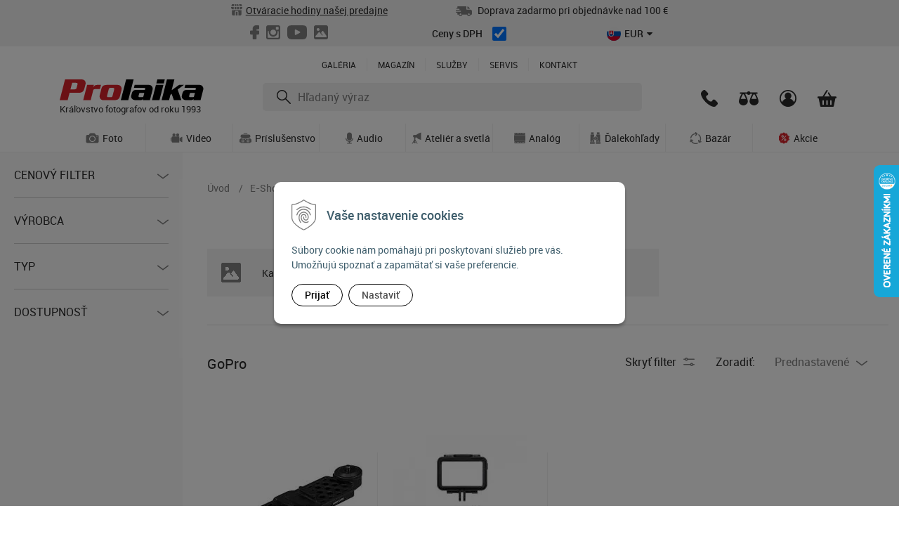

--- FILE ---
content_type: text/html; charset=windows-1250
request_url: https://www.prolaika.sk/e-shop/gopro/c-527.xhtml
body_size: 28581
content:
<!DOCTYPE html>
<html lang="sk" class=" ViewIcons filter-position-top-open">

	<head>
		<meta http-equiv="X-UA-Compatible" content="IE=edge,chrome=1" />
		<meta name="viewport" content="width=device-width, initial-scale=1.0, minimum-scale=1.0, user-scalable=1" />		
		<link rel="stylesheet" type="text/css" href="/Data/default/UserFiles/font-awesome/css/font-awesome.min.css" />
		<link rel="stylesheet" type="text/css" href="/Data/default/UserFiles/2023/js/slick/slick.css" />
		<link rel="stylesheet" type="text/css" href="/Data/default/UserFiles/2023/js/slick/slick-theme.css" />
		<link rel="stylesheet" type="text/css" href="/Data/default/UserFiles/js/lightslider/lightslider.min.css" />
		<!-- <link rel="stylesheet" type="text/css" href="/Data/1850/assets/css/bootstrap.css" />
		<link rel="stylesheet" type="text/css" href="/Data/1850/assets/css/mdb.css" /> -->
		
		<meta charset="windows-1250" />
		<title>GoPro | PRO.Laika</title>
		<meta name="description" content="Objavte najširšiu ponuku fototechniky v e-shope PRO.Laika. Fotoaparáty, objektívy, príslušenstvo – všetko skladom a s odborným poradenstvom." />
		<meta name="keywords" content="," />
		<meta name="robots" content="index,follow" />
		<meta name="googlebot" content="index,follow" />
		<meta name="author" content="WEBYGROUP.sk - Tvorba webov a eshopov" />
		<meta name="generator" content="Unisite 8.20.0 #281025" />
		<meta property="og:type" content="website" />
		<meta property="og:title" content="GoPro" />
		<meta property="og:description" content="" />
		<meta property="og:url" content="https://www.prolaika.sk/e-shop/gopro/c-527.xhtml" />
		<meta property="og:locale" content="sk_SK" />
		<meta property="og:site_name" content="PRO.Laika" />
		<meta name="twitter:domain" content="www.prolaika.sk" />
		<meta property="og:image" content="https://www.prolaika.sk/obchod_homedir/data/1835/ikony/gopro.png" />

		<link href="https://www.prolaika.sk/Data/1850/favicon.ico" type="image/x-icon" rel="icon" />
		<link href="https://www.prolaika.sk/Data/1850/favicon.ico" type="image/x-icon" rel="shortcut icon" />
		<link rel="stylesheet" type="text/css" href="/Data/1850/Cache/Css/site_d6495841.css" />
		<link rel="stylesheet" type="text/css" href="/Data/1850/Cache/Css/default_css_7c89a1e1.css" />
		<link rel="stylesheet" type="text/css" href="/SiteJay2.0/JScript/Fancybox3/jquery.fancybox.min.css" />
		<link rel="stylesheet" type="text/css" href="https://www.prolaika.sk/SiteJay2.0/JScript/PriceSliderNew/price-slider-new.css" />
		<script src="/SiteJay2.0/jquery-3.7.1.min.js"></script>
		<script src="/SiteJay2.0/JScript/Fancybox3/jquery.fancybox.min.js"></script>
		<script src="/SiteJay2.0/JScript/jquery.mousewheel-3.0.6.pack.js"></script>
		<script src="/Data/1850/Cache/Script/common_5fecc569.js"></script>
		<script src="/Data/1850/Cache/Script/CookieConsent_6224c920.js"></script>
		<script src="/Data/1850/Cache/Script/custom_2922584c.js"></script>
		<script src="/Data/1850/Cache/Script/default_js_6da94ee.js"></script>
		<script src="/SiteJay2.0/jquery.newsletterpopup.js"></script>
		<script src="/Data/1850/Cache/Script/shop_content_scripts_977977c1.js"></script>
		<script src="https://www.prolaika.sk/SiteJay2.0/JScript/PriceSliderNew/price-slider-new.js"></script>
		<script src="https://www.prolaika.sk/SiteJay2.0/jquery_tipsy.js"></script>
		<script type="text/javascript">

//<![CDATA[
var _hwq = _hwq || [];
    _hwq.push(['setKey', '40B11F6A36BCF472EA9D0751DA373161']);_hwq.push(['setTopPos', '170']);_hwq.push(['showWidget', '22']);(function() {
    var ho = document.createElement('script'); ho.type = 'text/javascript'; ho.async = true;
    ho.src = 'https://ssl.heureka.sk/direct/i/gjs.php?n=wdgt&sak=40B11F6A36BCF472EA9D0751DA373161';
    var s = document.getElementsByTagName('script')[0]; s.parentNode.insertBefore(ho, s);
})();
//]]>

		</script>

	<meta name="google-site-verification" content="zbifkouzaVZ6bSUuZT26cFu-7d3qhm-VoYfw4ENEB2A" />

<meta name="facebook-domain-verification" content="jzfxxfpzj7m0aa0bntsnqw1li2wqh0" /><!-- Google Tag Manager -->
<script>(function(w,d,s,l,i){w[l]=w[l]||[];w[l].push({'gtm.start':new Date().getTime(),event:'gtm.js'});var f=d.getElementsByTagName(s)[0],j=d.createElement(s);j.async=true;j.src="https://load.sgtm.prolaika.sk/dgvobgkkvytdj.js?"+i;f.parentNode.insertBefore(j,f);})(window,document,'script','dataLayer','bhh4j=aWQ9R1RNLTVHWlRISzQ%3D&apiKey=908b7969');</script>
<!-- End Google Tag Manager --><script src="https://embed.outfindo.com/guide/embed.js"></script><script>
  dataLayer.push({ ecommerce: null });
  dataLayer.push({
    event: "view_item_list",
    ecommerce: {
      currency: "EUR",
      items: [{
  id: "4710415",
  product_order_number: "105916",
  name: "Lume Cube Montážne rameno pre GoPro",
  brand: "Lume Cube",
  category: "GoPro",
  category_path: "E-Shop/Video/GoPro",
  item_list_name: "Category view",
  index: 1,
  price: 40.57,
  quantity: 1
},{
  id: "4599456",
  product_order_number: "DJI0630-06",
  name: "DJI Osmo Action Camera Frame Kit (DJI0630-06)",
  brand: "DJI",
  category: "GoPro",
  category_path: "E-Shop/Video/GoPro",
  item_list_name: "Category view",
  index: 2,
  price: 29.19,
  quantity: 1
}]
    }
  });
</script><script>
$(document).ready(function(){
	$("a[href='https://www.prolaika.sk/e-shop/lume-cube-montazne-rameno-pre-gopro/p-4710415.xhtml']").click(function(event) {
      /*
      gtag("event", "select_content", {
        "content_type": "product",
        "items": [
          {
            "id": "105916",
            "name": "Lume Cube Montážne rameno pre GoPro",
            "list_name": "Category view",
            "list_position": 1,
            "brand": "Lume Cube",
            "category": "E-Shop/Video/GoPro",
            "price": 49.9
          }
        ]
      });
      */
      
      dataLayer.push({ ecommerce: null });
      dataLayer.push({
        event: "select_item",
        ecommerce: {
          currency: "EUR",
          value: 49.9,
          tax: 0.00,
          shipping: 0.00,
          items: [{
            id: "4710415",
            product_order_number: "105916",
            name: "Lume Cube Montážne rameno pre GoPro",
            brand: "Lume Cube",
            category: "GoPro",
            category_path: "E-Shop/Video/GoPro",
            item_list_name: "Category view",
            price: 40.57,
            quantity: 1
          }]
        }
      });
	});
  
	$("#AddToCart4710415").click(function(event) {
      /*
      gtag("event", "add_to_cart", {
        "items": [
          {
            "id": "105916",
            "name": "Lume Cube Montážne rameno pre GoPro",
            "list_name": "Category view",
            "brand": "Lume Cube",
            "category": "E-Shop/Video/GoPro",
            "price": 49.9,
            "quantity": $("#Quantity").val()
          }
        ]
      });
      */
      
      dataLayer.push({ ecommerce: null });
      dataLayer.push({
        event: "add_to_cart",
        ecommerce: {
          currency: "EUR",
          value: 49.9,
          tax: 0.00,
          shipping: 0.00,
          items: [{
            id: "4710415",
            product_order_number: "105916",
            name: "Lume Cube Montážne rameno pre GoPro",
            brand: "Lume Cube",
            category: "GoPro",
            category_path: "E-Shop/Video/GoPro",
            item_list_name: "Category view",
            price: 40.57,
            quantity: $("#Quantity").val()
          }]
        }
      });
	});
});
</script><script>
$(document).ready(function(){
	$("a[href='https://www.prolaika.sk/e-shop/dji-osmo-action-camera-frame-kit-dji0630-06/p-4599456.xhtml']").click(function(event) {
      /*
      gtag("event", "select_content", {
        "content_type": "product",
        "items": [
          {
            "id": "DJI0630-06",
            "name": "DJI Osmo Action Camera Frame Kit (DJI0630-06)",
            "list_name": "Category view",
            "list_position": 2,
            "brand": "DJI",
            "category": "E-Shop/Video/GoPro",
            "price": 35.9
          }
        ]
      });
      */
      
      dataLayer.push({ ecommerce: null });
      dataLayer.push({
        event: "select_item",
        ecommerce: {
          currency: "EUR",
          value: 35.9,
          tax: 0.00,
          shipping: 0.00,
          items: [{
            id: "4599456",
            product_order_number: "DJI0630-06",
            name: "DJI Osmo Action Camera Frame Kit (DJI0630-06)",
            brand: "DJI",
            category: "GoPro",
            category_path: "E-Shop/Video/GoPro",
            item_list_name: "Category view",
            price: 29.19,
            quantity: 1
          }]
        }
      });
	});
  
	$("#AddToCart4599456").click(function(event) {
      /*
      gtag("event", "add_to_cart", {
        "items": [
          {
            "id": "DJI0630-06",
            "name": "DJI Osmo Action Camera Frame Kit (DJI0630-06)",
            "list_name": "Category view",
            "brand": "DJI",
            "category": "E-Shop/Video/GoPro",
            "price": 35.9,
            "quantity": $("#Quantity").val()
          }
        ]
      });
      */
      
      dataLayer.push({ ecommerce: null });
      dataLayer.push({
        event: "add_to_cart",
        ecommerce: {
          currency: "EUR",
          value: 35.9,
          tax: 0.00,
          shipping: 0.00,
          items: [{
            id: "4599456",
            product_order_number: "DJI0630-06",
            name: "DJI Osmo Action Camera Frame Kit (DJI0630-06)",
            brand: "DJI",
            category: "GoPro",
            category_path: "E-Shop/Video/GoPro",
            item_list_name: "Category view",
            price: 29.19,
            quantity: $("#Quantity").val()
          }]
        }
      });
	});
});
</script></head>

	<body id="page49473" class="matrix-skin   prolaika-uvod-skin" data-koeficient="26"><!-- Google Tag Manager (noscript) 
<noscript><iframe src="https://load.sgtm.prolaika.sk/ns.html?id=GTM-5GZTHK4" height="0" width="0" style="display:none;visibility:hidden"></iframe></noscript>
End Google Tag Manager (noscript) --><script>
    !function(t,e){var o,n,p,r;e.__SV||(window.posthog && window.posthog.__loaded)||(window.posthog=e,e._i=[],e.init=function(i,s,a){function g(t,e){var o=e.split(".");2==o.length&&(t=t[o[0]],e=o[1]),t[e]=function(){t.push([e].concat(Array.prototype.slice.call(arguments,0)))}}(p=t.createElement("script")).type="text/javascript",p.crossOrigin="anonymous",p.async=!0,p.src=s.api_host.replace(".i.posthog.com","-assets.i.posthog.com")+"/static/array.js",(r=t.getElementsByTagName("script")[0]).parentNode.insertBefore(p,r);var u=e;for(void 0!==a?u=e[a]=[]:a="posthog",u.people=u.people||[],u.toString=function(t){var e="posthog";return"posthog"!==a&&(e+="."+a),t||(e+=" (stub)"),e},u.people.toString=function(){return u.toString(1)+".people (stub)"},o="init Rr Mr fi Cr Ar ci Tr Fr capture Mi calculateEventProperties Lr register register_once register_for_session unregister unregister_for_session Hr getFeatureFlag getFeatureFlagPayload isFeatureEnabled reloadFeatureFlags updateEarlyAccessFeatureEnrollment getEarlyAccessFeatures on onFeatureFlags onSurveysLoaded onSessionId getSurveys getActiveMatchingSurveys renderSurvey displaySurvey canRenderSurvey canRenderSurveyAsync identify setPersonProperties group resetGroups setPersonPropertiesForFlags resetPersonPropertiesForFlags setGroupPropertiesForFlags resetGroupPropertiesForFlags reset get_distinct_id getGroups get_session_id get_session_replay_url alias set_config startSessionRecording stopSessionRecording sessionRecordingStarted captureException loadToolbar get_property getSessionProperty Ur jr createPersonProfile zr kr Br opt_in_capturing opt_out_capturing has_opted_in_capturing has_opted_out_capturing get_explicit_consent_status is_capturing clear_opt_in_out_capturing Dr debug M Nr getPageViewId captureTraceFeedback captureTraceMetric $r".split(" "),n=0;n<o.length;n++)g(u,o[n]);e._i.push([i,s,a])},e.__SV=1)}(document,window.posthog||[]);
    posthog.init('phc_Wegh4sOyEVzvlPSzEuSn0gOyamvLRM1KOQ20BBXVpWj', {
        api_host: 'https://eu.i.posthog.com',
        defaults: '2025-05-24',
        person_profiles: 'identified_only', // or 'always' to create profiles for anonymous users as well
    })
</script>
		
			<div class="header-spacer"></div>
			<header>
			<div class="top-panel">
				<div class="container">
					<div class="row">
						<div class="col">
							
<div id="sjm-s-top-panel-text-1"><p><svg width="16" height="16" viewBox="0 0 16 16" fill="none" xmlns="http://www.w3.org/2000/svg">
<path fill-rule="evenodd" clip-rule="evenodd" d="M7.4 0H5.808H1.47368C1.38853 0 1.31177 0.0512923 1.27918 0.12996L1.19638 0.329868C0.808619 1.27348 0.514937 2.09628 0.315595 2.8H4.02812L4.58781 0.00153433L5.808 0L5.25043 2.8H7.4V0ZM0.049604 4H3.8V7.15421C3.5054 7.27845 3.18773 7.3512 2.8593 7.36572L2.73684 7.36842C1.22533 7.36842 0 6.1431 0 4.63158C0 4.44159 0.0165411 4.23111 0.049604 4ZM6.31579 7.36842C5.84704 7.36842 5.39684 7.24991 5 7.03202V4.0576L5.01147 4H7.4V7.1453C7.10071 7.27446 6.77749 7.35012 6.44328 7.36549L6.31579 7.36842ZM8.6 0V2.8H10.749L10.192 0L11.4124 0.00277381L11.9719 2.8H15.6844C15.4711 2.04685 15.1497 1.15732 14.7206 0.129423C14.6879 0.0510411 14.6113 0 14.5263 0H10.192H8.6ZM10.9877 4H8.6V7.14526C8.93722 7.29082 9.30476 7.36842 9.68421 7.36842L9.80666 7.36572C10.2313 7.34694 10.6379 7.23084 11 7.03196V4.0616L10.9877 4ZM12.2 7.15424V4H15.9504C15.9835 4.23113 16 4.44162 16 4.63158C16 6.1431 14.7747 7.36842 13.2632 7.36842C12.8913 7.36842 12.5311 7.29384 12.2 7.15424ZM1.19922 8.25683C1.67161 8.45744 2.19127 8.56842 2.73684 8.56842L2.88578 8.56542L3.09156 8.5513C3.56861 8.50665 4.02316 8.38048 4.44052 8.18072L4.5272 8.136L4.66742 8.20585C5.18196 8.44408 5.74148 8.56842 6.31579 8.56842L6.47084 8.56518L6.6911 8.54933C7.12835 8.50625 7.54544 8.3951 7.93238 8.22144L8.0008 8.188L8.05114 8.21253C8.56398 8.44731 9.11723 8.56842 9.68421 8.56842L9.83314 8.56542L10.0389 8.5513C10.516 8.50665 10.9705 8.38048 11.3879 8.18072L11.4744 8.136L11.6148 8.20585C12.1293 8.44408 12.6888 8.56842 13.2632 8.56842C13.8081 8.56842 14.3272 8.45769 14.7992 8.25749V14C14.7992 15.1046 13.9038 16 12.7992 16H10.4V11L10.3954 10.8852C10.337 10.1657 9.73454 9.6 9 9.6H7L6.88518 9.60464C6.16569 9.66305 5.6 10.2655 5.6 11V16H3.19922C2.09465 16 1.19922 15.1046 1.19922 14V8.25683ZM6.8 16H9.2V11C9.2 10.9053 9.13421 10.826 9.04586 10.8053L9 10.8H7C6.90532 10.8 6.82601 10.8658 6.80528 10.9541L6.8 11V16Z" fill="#808080"/>
</svg><a href="/kontakt.xhtml">Otváracie hodiny našej predajne</a></p></div>

						</div>
						<div class="col">
							
<div id="sjm-s-top-panel-text-2"><p><svg width="23" height="14" viewBox="0 0 23 14" fill="none" xmlns="http://www.w3.org/2000/svg">
<path fill-rule="evenodd" clip-rule="evenodd" d="M5.4166 4.25082C5.4166 3.7978 5.1332 3.60396 4.74277 3.60396H1.34766C0.975471 3.60396 0.673828 3.2937 0.673828 2.91089C0.673828 2.52808 0.975471 2.21782 1.34766 2.21782H2.15625V0.693069C2.15625 0.310257 2.45789 0 2.83008 0H15.0488V4.15842C15.0488 4.54123 15.3505 4.85149 15.7227 4.85149H20.9127L20.9135 4.85164L20.9209 4.85242C21.063 4.86683 23 5.06322 23 7.0231V11.1815C23 11.5643 22.6984 11.8746 22.3262 11.8746H21.1514C20.9099 13.0979 19.859 14 18.6201 14C17.3813 14 16.3303 13.0979 16.0889 11.8746H9.24706C9.00561 13.0979 7.95468 14 6.71582 14C5.47696 14 4.42603 13.0979 4.18458 11.8746H2.83008C2.45789 11.8746 2.15625 11.5643 2.15625 11.1815V9.10231H0.673828C0.301643 9.10231 0 8.79205 0 8.40924C0 8.02643 0.301643 7.71617 0.673828 7.71617H6.74091C7.1131 7.71617 7.41474 7.40591 7.41474 7.0231C7.41474 6.64011 7.11398 6.33003 6.73828 6.33003H0.673828C0.301643 6.33003 0 6.01978 0 5.63696C0 5.25433 0.301643 4.94389 0.673828 4.94389H4.7447C5.116 4.94281 5.4166 4.63292 5.4166 4.25082ZM20.1097 3.46535C19.1534 1.81461 18.3906 0.615279 16.3965 0.139336V3.46535H20.1097ZM19.4936 10.4448C19.976 10.9409 19.976 11.7457 19.4936 12.2419C18.7177 13.04 17.3848 12.4722 17.3848 11.3432C17.3848 10.2145 18.7177 9.64666 19.4936 10.4448ZM7.58934 12.2419C8.07172 11.7457 8.07172 10.9409 7.58934 10.4448C6.81339 9.64666 5.48047 10.2145 5.48047 11.3432C5.48047 12.4722 6.81339 13.04 7.58934 12.2419Z" fill="#808080"/>
</svg>
Doprava zadarmo pri objednávke nad 100 €</p>
</div>

						</div>
						<div class="col">
							
<div id="sjm-s-top-panel-socials"><ul class="top-panel-socials">
    <li><a href="https://www.facebook.com/Prolaika/" target="_blank" title="Facebook"><svg width="13" height="20" viewBox="0 0 13 20" fill="none" xmlns="http://www.w3.org/2000/svg">
        <path fill-rule="evenodd" clip-rule="evenodd" d="M11.75 0C12.4404 0 13 0.559644 13 1.25V4.375C13 5.06536 12.4404 5.625 11.75 5.625H9.6375C9.46491 5.625 9.325 5.76491 9.325 5.9375V7.5H11.75C12.4404 7.5 13 8.05964 13 8.75V11.875C13 12.5654 12.4404 13.125 11.75 13.125H9.325V18.75C9.325 19.4404 8.76536 20 8.075 20H4.8875C4.19714 20 3.6375 19.4404 3.6375 18.75V13.125H1.25C0.559644 13.125 0 12.5654 0 11.875V8.75C0 8.05964 0.559644 7.5 1.25 7.5H3.6375V5C3.6375 2.23858 5.87608 0 8.6375 0H11.75Z" fill="#808080"/>
        </svg>
        </a></li>
    <li><a href="https://www.instagram.com/prolaika/" target="_blank" title="Instagram"><svg width="20" height="20" viewBox="0 0 20 20" fill="none" xmlns="http://www.w3.org/2000/svg">
        <path fill-rule="evenodd" clip-rule="evenodd" d="M2.56707 0H17.4329C18.8447 0 19.9998 1.04523 19.9998 2.56687V17.4331C19.9998 18.9548 18.8447 20 17.4329 20H2.56707C1.15488 20 0 18.9548 0 17.4331V2.56687C0 1.04523 1.15488 0 2.56707 0ZM14.5691 2.22209C14.0738 2.22209 13.6691 2.62703 13.6691 3.12254V5.27768C13.6691 5.77299 14.0738 6.17814 14.5691 6.17814H16.8296C17.3249 6.17814 17.7301 5.77299 17.7301 5.27768V3.12254C17.7301 2.62703 17.3249 2.22209 16.8296 2.22209H14.5691ZM17.7395 8.45793H15.9793C16.1458 9.00169 16.2359 9.5777 16.2359 10.1736C16.2359 13.5003 13.4522 16.1969 10.019 16.1969C6.58596 16.1969 3.80266 13.5003 3.80266 10.1736C3.80266 9.57729 3.8926 9.00149 4.05935 8.45793H2.2225V16.9062C2.2225 17.3434 2.58021 17.7013 3.01761 17.7013H16.9448C17.3822 17.7013 17.7399 17.3436 17.7399 16.9062V8.45793H17.7395ZM10.0188 6.06458C7.80061 6.06458 6.00216 7.80697 6.00216 9.95657C6.00216 12.1062 7.80061 13.8486 10.0188 13.8486C12.2372 13.8486 14.0358 12.1062 14.0358 9.95657C14.0358 7.80697 12.2374 6.06458 10.0188 6.06458Z" fill="#808080"/>
        </svg>
        </a></li>
    <li><a href="https://www.youtube.com/user/PROlaika" target="_blank" title="Youtube"><svg width="28" height="20" viewBox="0 0 28 20" fill="none" xmlns="http://www.w3.org/2000/svg">
        <path fill-rule="evenodd" clip-rule="evenodd" d="M26.9086 1.71686C25.8979 0.497419 24.0319 0 20.4681 0H7.53164C3.88631 0 1.98863 0.529505 0.981716 1.82778C0 3.09361 0 4.9587 0 7.54004V12.4601C0 17.4609 1.1648 20 7.53164 20H20.4682C23.5587 20 25.2712 19.5611 26.3791 18.4849C27.5152 17.3814 28 15.5795 28 12.4601V7.54004C28 4.8178 27.924 2.9417 26.9086 1.71686ZM17.9761 10.6793L12.1017 13.7954C11.9704 13.865 11.8267 13.8996 11.6833 13.8996C11.5209 13.8996 11.3589 13.8552 11.2154 13.767C10.9451 13.6008 10.7801 13.3035 10.7801 12.9829V6.77072C10.7801 6.45059 10.9447 6.15357 11.2144 5.98728C11.4842 5.82098 11.8197 5.80961 12.0996 5.95721L17.974 9.0532C18.2729 9.21069 18.4606 9.52385 18.461 9.86551C18.4614 10.2075 18.2745 10.5211 17.9761 10.6793Z" fill="#808080"/>
        </svg>
        </a></li>
    <li><a href="https://www.fotoma.sk/galeria/" target="_blank" title="Galéria"><svg width="20" height="20" viewBox="0 0 20 20" fill="none" xmlns="http://www.w3.org/2000/svg">
        <path fill-rule="evenodd" clip-rule="evenodd" d="M5.99705 3.99041C4.89592 3.98756 3.99777 4.88286 3.9957 5.98533C3.99368 7.08946 4.8838 7.98325 5.98915 7.98692C7.09284 7.99058 7.99255 7.0979 7.99502 5.99671C7.99749 4.89009 7.10439 3.99325 5.99705 3.99041ZM10.0912 10.8072C10.1111 10.8328 10.1295 10.8571 10.1485 10.8809C10.887 11.8041 11.6255 12.7272 12.364 13.6504C12.4349 13.7392 12.4864 13.8369 12.492 13.9526C12.5033 14.1817 12.3737 14.3774 12.161 14.4559C11.9597 14.5302 11.7337 14.4633 11.594 14.2886C10.4057 12.8029 9.21762 11.317 8.0273 9.83291C7.9895 9.78579 7.93342 9.74489 7.87734 9.72228C7.45614 9.55254 7.01552 9.66279 6.72081 10.0108C6.29054 10.5189 5.86279 11.0292 5.43394 11.5385C4.37015 12.8017 3.30621 14.0648 2.24267 15.3283C2.04806 15.5595 1.95601 15.8247 2.00686 16.1261C2.09672 16.6586 2.49429 16.9851 3.04389 16.9851C7.67449 16.9853 12.3051 16.9848 16.9357 16.9861C17.2968 16.9862 17.5686 16.8312 17.7627 16.5344C18.0787 16.0514 18.066 15.4269 17.733 14.9419C16.4728 13.1067 15.2121 11.2716 13.9516 9.43653C13.7183 9.09684 13.4882 8.75487 13.2505 8.41824C13.0388 8.1183 12.7555 7.95128 12.3768 7.9992C12.0927 8.03515 11.885 8.19742 11.7265 8.42708C11.3728 8.9398 11.0211 9.45391 10.6684 9.96737C10.4767 10.2465 10.2849 10.5255 10.0912 10.8072ZM2.5 20C1.11929 20 0 18.8807 0 17.5L0 2.5C0 1.11929 1.11929 0 2.5 0H17.5C18.8807 0 20 1.11929 20 2.5V17.5C20 18.8807 18.8807 20 17.5 20H2.5Z" fill="#808080"/>
        </svg>
        </a></li>
</ul>









</div>

						</div>
						<div class="col">
							
<div id="sjm-s-top-panel-dph"><div class="dph-check custom-control custom-checkbox">
    <label class="custom-control-label" for="dphceny">Ceny s DPH</label>
	<input type="checkbox" class="custom-control-input" id="dphceny" checked>
</div></div>

						</div>
						<div class="col">
							
								<div class="change-prices-box" data-price-1="€" data-price-2="Kč"></div>
							
						</div>
					</div>
				</div>
			</div>
			<div class="container">
				<div class="row">
					<div class="col-12 header-main-menu">
						<nav>
<div id="sjm-s-menu-vodorovne"><ul id="m-smenuvodorovne" class="sjMenu"><li id="mai-smenuvodorovne-b-49475-link"><a href="http://www.fotoma.sk/galeria/" target="_blank">Galéria</a></li><li id="mai-smenuvodorovne-b-49475-link"><a href="http://www.fotoma.sk/magazin/" target="_blank">Magazín</a></li><li id="mi-smenuvodorovne-49475" class="no-selected"><a href="https://www.prolaika.sk/sluzby.xhtml">Služby</a></li><li id="mi-smenuvodorovne-36098" class="no-selected"><a href="https://www.prolaika.sk/servis.xhtml">Servis</a></li><li id="mi-smenuvodorovne-36101" class="no-selected"><a href="https://www.prolaika.sk/kontakt.xhtml">Kontakt</a></li></ul></div>
</nav>
					</div>
					<div class="col header-logo">
						<a href="/" title="Prolaika - Úvod">
							<img src="https://www.prolaika.sk/Data/1850/UserFiles/prolaika/img/prolaika-logo.svg" alt="Prolaika - Úvod" width="205" height="30">
							<span>Kráľovstvo fotografov od roku 1993</span>
						</a>
					</div>
					<div class="col header-actions">
						<div class="row">
							<div class="col">
								<div id="main-info">
									
<div id="sjm-s-main-info"><a href="/kontakt.xhtml" title="Telefonické kontakty" rel="tipsy" class="main-info-tel">
    <svg width="24" height="24" viewBox="0 0 24 24" fill="none" xmlns="http://www.w3.org/2000/svg">
        <path d="M23.3707 17.6136L20.0143 14.2643C18.8157 13.0681 16.7779 13.5466 16.2984 15.1016C15.9388 16.1782 14.7401 16.7763 13.6613 16.537C11.2639 15.9389 8.02748 12.8289 7.42814 10.3169C7.06854 9.24034 7.78775 8.04418 8.86656 7.68537C10.4249 7.20691 10.9043 5.17342 9.70564 3.97726L6.34932 0.627988C5.39038 -0.209329 3.95195 -0.209329 3.11287 0.627988L0.835372 2.90071C-1.44213 5.29304 1.07511 11.6327 6.70893 17.2547C12.3428 22.8767 18.6958 25.5083 21.0932 23.1159L23.3707 20.8432C24.2098 19.8863 24.2098 18.4509 23.3707 17.6136Z" fill="#2B2B2B"/>
    </svg>	
</a>
<div class="tel-kontakt">
    <div class="container tel-kontakt-box">
        <div class="row">
            <div class="col-4">
                <div>
                    <img src="https://www.prolaika.sk/Data/1850/UserFiles/prolaika/header/predajna.svg" alt="Predajňa">
                </div>
                <h4>Predajňa</h4>
                <p>Po-Pia 10:00 - 18:00<br />
                <a href="tel:+421254414880" title="02 / 5441 4880">02 / 5441 4880</a></p>
            </div>
            <div class="col-4">
                <div>
                    <img src="https://www.prolaika.sk/Data/1850/UserFiles/prolaika/header/servis.svg" alt="Servis">
                </div>
                <h4>Servis</h4>
                <p>Po-Pia 14:00 - 17:00<br />
                <a href="tel:+421254414880" title="02 / 5441 4880">02 / 5441 4880</a></p>
            </div>
            <div class="col-4">
                <div>
                    <img src="https://www.prolaika.sk/Data/1850/UserFiles/prolaika/header/eshop.svg" alt="Eshop">
                </div>
                <h4>Eshop</h4>
                <p>Po-Pia 09:00 - 17:00<br />
                <a href="tel:+421911645118" title="0911 645 118">0911 645 118</a></p>
            </div>
            <div class="col-12">
                <a href="/kontakt.xhtml">Všetky kontakty <i class="fa fa-angle-right" aria-hidden="true"></i></a>
            </div>
        </div>
    </div>
</div></div>

								</div>
							</div>
							<div class="col">
								
<div id="sjm-s-porovnanie"><a href="/e-shop/action/compareproducts.xhtml" class="icon-porovnat" title="Porovnanie" rel="tipsy">
									<svg width="28" height="20" viewBox="0 0 28 20" fill="none" xmlns="http://www.w3.org/2000/svg">
										<path fill-rule="evenodd" clip-rule="evenodd" d="M22.9091 1.5625H25.9775C26.3917 1.5625 26.7275 1.89829 26.7275 2.3125V2.6875C26.7275 3.10171 26.3917 3.4375 25.9775 3.4375H24.0478C25.0791 5.24272 25.8936 6.98691 26.5086 8.55472L26.7853 9.28425C27.0471 9.99967 27.2647 10.6713 27.4399 11.287L27.601 11.8836C27.6991 12.2682 27.7786 12.6261 27.8401 12.9537L27.9188 13.4218C27.9733 13.7922 28 14.1123 28 14.375C28 17.4816 24.7994 20 21.6364 20C18.4733 20 15.2727 17.4816 15.2727 14.375C15.2727 14.1123 15.2994 13.7922 15.3539 13.4218L15.4327 12.9537C15.4635 12.7899 15.4987 12.6185 15.5385 12.44L15.6719 11.8835L15.833 11.2869C15.8622 11.1842 15.8926 11.0801 15.9242 10.9744L16.1279 10.3228C16.3824 9.54269 16.6958 8.69469 17.071 7.79836L17.4079 7.01868C17.9159 5.87803 18.5198 4.67199 19.225 3.4375H16.3604C15.9828 4.3537 15.0683 5 14 5C12.9317 5 12.0172 4.3537 11.6396 3.4375H8.77506C9.80633 5.24272 10.6209 6.98691 11.2359 8.55472L11.5125 9.28425C11.7744 9.99967 11.992 10.6713 12.1672 11.287L12.3283 11.8836C12.4264 12.2682 12.5059 12.6261 12.5674 12.9537L12.6461 13.4218C12.7006 13.7922 12.7273 14.1123 12.7273 14.375C12.7273 17.4816 9.52672 20 6.36364 20C3.20055 20 0 17.4816 0 14.375C0 14.1123 0.0267181 13.7922 0.0812038 13.4218L0.159982 12.9537C0.190729 12.7899 0.225987 12.6185 0.265822 12.44L0.399127 11.8835L0.5603 11.2869C0.589507 11.1842 0.619892 11.0801 0.651463 10.9744L0.855195 10.3228C1.10965 9.54269 1.42306 8.69469 1.79831 7.79836L2.13517 7.01868C2.64322 5.87803 3.2471 4.67199 3.95228 3.4375H2.02298C1.60876 3.4375 1.27298 3.10171 1.27298 2.6875V2.3125C1.27298 1.89829 1.60876 1.5625 2.02298 1.5625H5.09091H7.63636H11.6396C12.0172 0.646303 12.9317 0 14 0C15.0683 0 15.9828 0.646303 16.3604 1.5625H20.3636H22.9091ZM5.69352 4.22704C4.49048 6.32356 3.51949 8.46282 2.86235 10.3001L2.74944 10.6297C3.81818 10.625 8.90909 10.625 9.98055 10.629C9.36559 8.84105 8.16441 6.3124 7 4.225L5.69352 4.22704ZM18.1351 10.3001C18.7922 8.46282 19.7632 6.32356 20.9663 4.22704L22.2727 4.225C23.4371 6.3124 24.6383 8.84105 25.2533 10.629C24.1818 10.625 19.0909 10.625 18.0222 10.6297L18.1351 10.3001Z" fill="#2B2B2B"/>
										</svg>
								</a></div>
	
							</div>
							<div class="col">
								<div id="main-login">	
									<div id="main-login">
<div id="sjm-s-p-login-top"><div class="Shop-login">
    
              <a href="https://www.prolaika.sk/e-shop/action/enterlogin.xhtml" rel="nofollow tipsy" title="Prihlásenie"><svg width="24" height="24" viewBox="0 0 24 24" fill="none" xmlns="http://www.w3.org/2000/svg">
                <path d="M12 1.8C6.367 1.8 1.8 6.367 1.8 12c0 1.994.572 3.854 1.56 5.425a9.618 9.618 0 0 1 5.958-5.045 4.8 4.8 0 1 1 5.363.001 9.614 9.614 0 0 1 5.957 5.044A10.147 10.147 0 0 0 22.2 12c0-5.633-4.567-10.2-10.2-10.2zm2.182 22.002-.09.016-.197.033a11.958 11.958 0 0 1-.447.062l-.029.004-.21.023-.123.011a12.047 12.047 0 0 1-.643.041l-.094.003c-.116.003-.232.005-.349.005l-.253-.004-.202-.004a12.204 12.204 0 0 1-.35-.019l-.211-.015-.139-.013-.242-.025-.057-.007a11.272 11.272 0 0 1-.675-.101l-.087-.016a9.921 9.921 0 0 1-.384-.079l-.141-.031-.148-.037C3.879 22.356 0 17.631 0 12 0 5.373 5.373 0 12 0s12 5.373 12 12c0 5.64-3.89 10.371-9.135 11.656l-.083.02a7.837 7.837 0 0 1-.222.05l-.106.022c-.09.02-.181.037-.272.054z" fill="#2B2B2B"/>
            </svg>	</a>
    
    
</div></div>
</div>
								</div>
							</div>
							<div class="col">
								<div id="main-cart">
<div id="sjm-s-p-kosik"><div id="kosik">
    <a href="https://www.prolaika.sk/e-shop/action/cart.xhtml" class="caq-0" title="Košík" rel="tipsy">
    <span class="kosik-ico">
        <svg width="27" height="24" viewBox="0 0 27 24" fill="none" xmlns="http://www.w3.org/2000/svg">
            <path fill-rule="evenodd" clip-rule="evenodd" d="M12.6377 0.47604C12.9308 0.0056851 13.5544 -0.140968 14.0306 0.148481C14.4672 0.41381 14.6283 0.953484 14.4264 1.40388L14.3623 1.52423L9.49655 9.33342H17.5412L14.6968 4.80349L15.8836 2.89877L19.7605 9.07305C19.8126 9.15611 19.851 9.24377 19.8761 9.33342H26C26.5523 9.33342 27 9.78113 27 10.3334V11.0001C27 11.5524 26.5523 12.0001 26 12.0001H25.38L23.1123 23.1985C23.0179 23.6648 22.608 24 22.1322 24H4.8678C4.39202 24 3.98212 23.6648 3.88769 23.1985L1.62 12.0001H0.999999C0.447715 12.0001 0 11.5524 0 11.0001V10.3334C0 9.78113 0.447715 9.33342 1 9.33342H7.14518C7.15368 9.30974 7.16314 9.28625 7.17356 9.26301L7.2377 9.14266L12.6377 0.47604ZM7.0875 15.4167C7.0875 15.0025 7.42329 14.6667 7.8375 14.6667H8.3625C8.77671 14.6667 9.1125 15.0025 9.1125 15.4167V20.5833C9.1125 20.9976 8.77671 21.3333 8.3625 21.3333H7.8375C7.42329 21.3333 7.0875 20.9976 7.0875 20.5833V15.4167ZM13.2375 14.6667C12.8233 14.6667 12.4875 15.0025 12.4875 15.4167V20.5833C12.4875 20.9976 12.8233 21.3333 13.2375 21.3333H13.7625C14.1767 21.3333 14.5125 20.9976 14.5125 20.5833V15.4167C14.5125 15.0025 14.1767 14.6667 13.7625 14.6667H13.2375ZM17.8875 15.4167C17.8875 15.0025 18.2233 14.6667 18.6375 14.6667H19.1625C19.5767 14.6667 19.9125 15.0025 19.9125 15.4167V20.5833C19.9125 20.9976 19.5767 21.3333 19.1625 21.3333H18.6375C18.2233 21.3333 17.8875 20.9976 17.8875 20.5833V15.4167Z" fill="#2B2B2B"/>
            </svg>
            
    </span>
    
    </a>
</div>
</div>
</div>
							</div>
							<div class="col">
								<i class="fa fa-bars" aria-hidden="true"></i>
							</div>
						</div>
					</div>
					<div class="col-12 header-main-search">
						<div id="main-search">
<div id="sjm-s-p-vyhladavanie">
	
                <script type="text/javascript">
                    /* <![CDATA[ */

                    displayBoxIndex = -1;
                    var SearchNavigate = function(diff) {
                        displayBoxIndex += diff;
                        var oBoxCollection = $(".suggestSearchContent:not(.suggestSearchHeader):not(.suggestSearchFooter) p");
                        if(!oBoxCollection.length){
                            return;
                        }
                        if (displayBoxIndex >= oBoxCollection.length)
                            displayBoxIndex = 0;
                        if (displayBoxIndex < 0)
                            displayBoxIndex = oBoxCollection.length - 1;
                        var cssClass = "search-selected-item";
                        oBoxCollection.removeClass(cssClass).eq(displayBoxIndex).addClass(cssClass);
                        oBoxCollection.eq(displayBoxIndex)[0].scrollIntoView({ 
                            block: 'nearest',
                            inline: 'nearest',
                            behavior: 'smooth'
                        });
                    }

                        var timeoutsearch;
                        function getXmlHttpRequestObject() {
                            if (window.XMLHttpRequest) {
                                return new XMLHttpRequest();
                            } else if(window.ActiveXObject) {
                                return new ActiveXObject("Microsoft.XMLHTTP");
                            } else {
                            }
                        }

                        var searchReq = getXmlHttpRequestObject();

                        function searchSuggest() {
                            if (searchReq.readyState == 4 || searchReq.readyState == 0) {
                                var str = escape(encodeURI(document.getElementById('searchstringid').value));
                                //$('#search_suggest').html('<div class="suggest_wrapper loading"><img src="/Images/loading.gif" alt="loading" /></div>');
                                var stockOnly = '0';
                                if (document.getElementById('searchStockOnlyId') != null && document.getElementById('searchStockOnlyId').checked == true)
                                    stockOnly = '1';

                                searchReq.open("GET", 'https://www.prolaika.sk/suggestsearch/chckprm/suggest/search/' + str + '/stock/' + stockOnly + '.xhtml', true);
                                searchReq.onreadystatechange = handleSearchSuggest;
                                searchReq.send(null);
                            }
                            clearTimeout(timeoutsearch);
                        }

                        function handleSearchSuggest() {
                            if (searchReq.readyState == 4) {
                                var ss = document.getElementById('search_suggest')
                                ss.innerHTML = '';
                                ss.innerHTML = searchReq.responseText;

                                if(ss.innerHTML.length)
                                    ss.innerHTML = '<div class="suggest_wrapper">' + ss.innerHTML + '</div>';
                            }
                        }

                        $(document).ready(function(){

                            $('body').on('click', function () {
                                $('#search_suggest').html('');
                            });

                            $('form.search').on('click', function(e){
                                e.stopPropagation();
                            });

                            $('#searchstringid').attr('autocomplete','off').on('keyup click', function(e) {

                                if (e.keyCode == 40)
                                {
                                    e.preventDefault()
                                    SearchNavigate(1);
                                }
                                else if(e.keyCode==38)
                                {
                                    e.preventDefault()
                                    SearchNavigate(-1);
                                } else if(e.keyCode==13){

                                    if($("p.search-selected-item").length){
                                        e.preventDefault();
                                        location.href=$("p.search-selected-item a").attr("href");
                                    }

                                } else {
                                    if(timeoutsearch) {
                                        clearTimeout(timeoutsearch);
                                        timeoutsearch = null;
                                    }
                                    if($.trim($("#searchstringid").val()) !== ""){
                                        timeoutsearch = setTimeout(searchSuggest, 200);
                                    }
                                    else {
                                        var ss = document.getElementById('search_suggest')
                                        ss.innerHTML = '';                                    
                                    }
                                }
                            });
                        });
                    /* ]]> */
                </script>

<form action="https://www.prolaika.sk/index.php?page=49473" method="get" class="search">
  <span class="input"><input type="text" name="searchstring" value="" class="SearchInput" id="searchstringid" placeholder="Hľadaný výraz" /><input type="hidden" name="searchtype" value="all" /></span>
  <input type="hidden" name="searchsubmit" value="1" />
  <div id="search_suggest"></div>
    
  <span class="submit"><input type="hidden" name="action" value="search" /><input type="hidden" name="cid" value="0" /><input type="hidden" name="page" value="49473" /><input type="submit" name="searchsubmit" value="Hľadaj" class="SearchSubmit" /></span>  

<!--<script type="text/javascript">
LBInitAutocomplete = function() {
    AutoComplete({
        TrackerId: '33969-39938',
        Layout: 'line',
        ShowAllTitle: 'Zobraziť všetky produkty',
        ShowBranding: false,
        Types: [
          {type: 'item', name: 'Produkty', size: 10},
          {type: 'category', name: 'Kategórie', size: 3}
        ]
    }, '#searchstringid');
}
</script>

<script src="https://cdn.luigisbox.com/autocomplete.js" async onload="LBInitAutocomplete()"></script>-->

</form></div>
</div>
					</div>
					
					<div class="mbmenu col-12 header-kategorie-menu" id="kategorie-obchodu">
						<nav>
							
<div id="sjm-s-p-kategorie-obchodu-raw"><div class="base-categories">
    <span class="cat-heading">E-shop</span>
    <ul class="Cat WithIcons">
<!-- Foto -->
        <li id="Item-1">
            <a href="/e-shop/digitalne-fotoaparaty/c-1.xhtml">
                <span class="icon">
                    <img src="/Data/1850/UserFiles/icons/new/Shape.png" title="Foto" alt="Foto">
                </span>
                <span>Foto</span>
            </a>
            <ul>
                <div class="container">
                    <div class="subactegories-box">
                        <div class="row">
                            <div class="col col-12">
                                <ul class="pro-product">
                                    <li id="Item-2">
                                        <a
                                            href="/e-shop/bezzrkadlovky/c-8.xhtml">
                                            <span class="icon">
                                                <img src="/Data/1850/UserFiles/icons/obrazkove/bezzrkadlovky.jpg"
                                                    title="Bezzrkadlovky" alt="Bezzrkadlovky">
                                            </span>
                                            <span><span>Digitálne bezzrkadlovky</span></span>
                                        </a>
                                    </li>
                                    <li id="Item-2">
                                        <a
                                            href="/e-shop/digitalne-zrkadlovky/c-14.xhtml">
                                            <span class="icon">
                                                <img src="/Data/1850/UserFiles/icons/obrazkove/zrkadlovky.jpg"
                                                    title="Zrkadlovky" alt="Zrkadlovky">
                                            </span>
                                            <span><span>Digitálne zrkadlovky</span></span>
                                        </a>
                                    </li>
                                    <li id="Item-2">
                                        <a
                                            href="/e-shop/digitalne-kompakty/c-2.xhtml">
                                            <span class="icon">
                                                <img src="/Data/1850/UserFiles/icons/obrazkove/kompaktne.jpg"
                                                    title="Kompaktné fotoaparáty" alt="Kompaktné fotoaparáty">
                                            </span>
                                            <span><span>Kompaktné fotoaparáty</span></span>
                                        </a>
                                    </li>
                                    <li id="Item-2">
                                        <a
                                            href="/e-shop/stredoformatove/c-560.xhtml">
                                            <span class="icon">
                                                <img src="/Data/1850/UserFiles/icons/obrazkove/stredoformatove.jpg"
                                                    title="Stredoformátové" alt="Stredoformátové">
                                            </span>
                                            <span><span>Stredoformátové fotoaparáty</span></span>
                                        </a>
                                    </li>
                                    <li id="Item-8">
                                        <a href="/e-shop/objektivy/c-40.xhtml">
                                            <span class="icon">
                                                <img src="https://www.prolaika.sk/Data/1850/UserFiles/prolaika/kategorie/objektivy.png"
                                                    title="Objektívy" alt="Objektívy">
                                            </span>
                                            <span><span>Objektívy</span></span>
                                        </a>
                                    </li>
                                    <li id="Item-8">
                                        <a href="/e-shop/jednorazove-fotoaparaty/c-517.xhtml">
                                            <span class="icon">
                                                <img src="/Data/1850/UserFiles/icons/obrazkove/jednorazove.jpg"
                                                    title="Jednorázové fotoaparáty" alt="Jednorázové fotoaparáty">
                                            </span>
                                            <span><span>Jednorázové fotoaparáty</span></span>
                                        </a>
                                    </li>
                                    <li id="Item-8">
                                        <a href="/e-shop/fotoaparaty-pre-instantnu-fotografiu/c-518.xhtml">
                                            <span class="icon">
                                                <img src="/Data/1850/UserFiles/icons/obrazkove/instatne.jpg"
                                                    title="Fotoaparáty pre instantnú fotografiu" alt="Fotoaparáty pre instantnú fotografiu">
                                            </span>
                                            <span><span>Fotoaparáty pre instantnú fotografiu</span></span>
                                        </a>
                                    </li>
                                  <li id="Item-8">
                                        <a href="/e-shop/fotomobily/c-705.xhtml">
                                            <span class="icon">
                                                <img src="/Data/1850/UserFiles/icons/obrazkove/fotomobily.jpg"
                                                    title="fotomobily" alt="fotomobily">
                                            </span>
                                            <span><span>Fotomobily</span></span>
                                        </a>
                                    </li>
                                    <li id="Item-8">
                                        <a href="/e-shop/fotopasce/c-479.xhtml">
                                            <span class="icon">
                                                <img src="/Data/1850/UserFiles/icons/obrazkove/fotpasce.jpg"
                                                    title="Fotopasce" alt="Fotopasce">
                                            </span>
                                            <span><span>Fotopasce</span></span>
                                        </a>
                                    </li>
                                    <li id="Item-8">
                                        <a href="/e-shop/prislusenstvo-fotoaparatov/c-22.xhtml">
                                            <span class="icon">
                                                <img src="/Data/1850/UserFiles/icons/obrazkove/prislusenstvo-fotoaparatov.jpg"
                                                    title="Príslušenstvo fotoaparátov" alt="Príslušenstvo fotoaparátov">
                                            </span>
                                            <span><span>Príslušenstvo fotoaparátov</span></span>
                                        </a>
                                    </li>
                                </ul>
                            </div>
                        </div>
                    </div>
                </div>
            </ul>
        </li>
<!-- Video -->
        <li id="Item-1">
            <a href="/e-shop/video/c-238.xhtml">
                <span class="icon">
                    <img src="/Data/1850/UserFiles/icons/new/video.png" title="Video" alt="Video">
                </span>
                <span>Video</span>
            </a>

            <ul>
                <div class="container">
                    <div class="subactegories-box">
                        <div class="row">
                            <div class="col col-12">
                                <ul class="pro-product">
                                    <li id="Item-2">
                                        <a
                                            href="/e-shop/akcne-kamery/c-439.xhtml">
                                            <span class="icon">
                                                <img src="/Data/1850/UserFiles/icons/obrazkove/akcne-kamery.jpg"
                                                    title="Digitálne kompakty" alt="Digitálne kompakty">
                                            </span>
                                            <span><span>Akčné kamery, 360° a 3D kamery</span></span>
                                        </a>
                                    </li>
                                    <li id="Item-2">
                                        <a
                                            href="/e-shop/videokamery/c-243.xhtml">
                                            <span class="icon">
                                                <img src="/Data/1850/UserFiles/icons/obrazkove/videokamery.jpg"
                                                    title="Videokamery" alt="Videokamery">
                                            </span>
                                            <span><span>Videokamery</span></span>
                                        </a>
                                    </li>
                                    <li id="Item-2">
                                        <a
                                            href="/e-shop/drony/c-516.xhtml">
                                            <span class="icon">
                                                <img src="/Data/1850/UserFiles/icons/obrazkove/drony.jpg"
                                                    title="Drony" alt="Drony">
                                            </span>
                                            <span><span>Drony</span></span>
                                        </a>
                                    </li>
                                    <li id="Item-2">
                                        <a
                                            href="/e-shop/autokamery/c-461.xhtml">
                                            <span class="icon">
                                                <img src="/Data/1850/UserFiles/icons/obrazkove/autokamery.jpg"
                                                    title="Autokamery" alt="Autokamery">
                                            </span>
                                            <span><span>Autokamery</span></span>
                                        </a>
                                    </li>
                                    <li id="Item-2">
                                        <a
                                            href="/e-shop/mikrofony-a-audiotechnika/c-625.xhtml">
                                            <span class="icon">
                                                <img src="/Data/1850/UserFiles/icons/obrazkove/mikrofony-audiotechnika.jpg"
                                                    title="Mikrofóny a audiotechnika" alt="Mikrofóny a audiotechnika">
                                            </span>
                                            <span><span>Mikrofóny a audiotechnika</span></span>
                                        </a>
                                    </li>
                                    <li id="Item-2">
                                        <a
                                            href="/e-shop/prislusenstvo-videokamier/c-245.xhtml">
                                            <span class="icon">
                                                <img src="/Data/1850/UserFiles/icons/obrazkove/prislusenstvo-videokamier.jpg"
                                                    title="Príslušenstvo videokamier" alt="Príslušenstvo videokamier">
                                            </span>
                                            <span><span>Príslušenstvo videokamier</span></span>
                                        </a>
                                    </li>
                                </ul>
                            </div>
                        </div>
                    </div>
                </div>
            </ul>
        </li>
<!-- Príslušenstvo -->
        <li id="Item-1">
            <a href="/e-shop/prislusenstvo-fotoaparatov/c-22.xhtml">
                <span class="icon">
                    <img src="/Data/1850/UserFiles/icons/new/prislusenstvo.png" title="Príslušenstvo" alt="Príslušenstvo">
                </span>
                <span>Príslušenstvo</span>
            </a>
            <ul>
                <div class="container">
                    <div class="subactegories-box">
                        <div class="row">
                            <div class="col col-12">
                                <ul class="pro-product">
                                    <li id="Item-2">
                                        <a href="/e-shop/brasne-a-ochrana-techniky/c-151.xhtml">
                                            <span class="icon">
                                                <img src="/Data/1850/UserFiles/icons/obrazkove/brasne-ochrana-techniky.jpg"
                                                    title="Brašne a ochrana techniky" alt="Brašne a ochrana techniky">
                                            </span>
                                            <span><span>Brašne a ochrana techniky</span></span>
                                        </a>
                                    </li>
                                    <li id="Item-8">
                                        <a href="/e-shop/stativy/c-127.xhtml">
                                            <span class="icon">
                                                <img src="/Data/1850/UserFiles/icons/obrazkove/stativy.jpg"
                                                    title="Statívy" alt="Statívy">
                                            </span>
                                            <span><span>Statívy</span></span>
                                        </a>
                                    </li>
                                    <li id="Item-8">
                                        <a href="/e-shop/pamatove-karty-a-media/c-111.xhtml">
                                            <span class="icon">
                                                <img src="/Data/1850/UserFiles/icons/obrazkove/pamatove-karty.jpg"
                                                    title="Pamäťové karty a médiá" alt="Pamäťové karty a médiá">
                                            </span>
                                            <span><span>Pamäťové karty a médiá</span></span>
                                        </a>
                                    </li>
                                    <li id="Item-8">
                                        <a href="/e-shop/filtre/c-75.xhtml">
                                            <span class="icon">
                                                <img src="/Data/1850/UserFiles/icons/obrazkove/filtre.jpg"
                                                    title="Filtre" alt="Filtre">
                                            </span>
                                            <span><span>Filtre</span></span>
                                        </a>
                                    </li>
                                    <li id="Item-8">
                                        <a href="/e-shop/tlaciarne/c-224.xhtml">
                                            <span class="icon">
                                                <img src="/Data/1850/UserFiles/icons/obrazkove/tlaciarne.jpg"
                                                    title="Tlačiarne" alt="Tlačiarne">
                                            </span>
                                            <span><span>Tlačiarne</span></span>
                                        </a>
                                    </li>
                                    <li id="Item-8">
                                        <a href="/e-shop/stabilizatory/c-219.xhtml">
                                            <span class="icon">
                                                <img src="/Data/1850/UserFiles/icons/obrazkove/stabilizatory.jpg"
                                                    title="Stabilizátory" alt="Stabilizátory">
                                            </span>
                                            <span><span>Stabilizátory</span></span>
                                        </a>
                                    </li>
                                    <li id="Item-8">
                                        <a href="/e-shop/graficke-tablety/c-464.xhtml">
                                            <span class="icon">
                                                <img src="/Data/1850/UserFiles/icons/obrazkove/graficke-tablety.jpg"
                                                    title="Grafické tablety" alt="Grafické tablety">
                                            </span>
                                            <span><span>Grafické tablety</span></span>
                                        </a>
                                    </li>
                                    <li id="Item-8">
                                        <a href="/e-shop/software-kalibracne-sondy/c-210.xhtml">
                                            <span class="icon">
                                                <img src="/Data/1850/UserFiles/icons/obrazkove/kalibracne-sondy.jpg"
                                                    title="Software, kalibračné sondy" alt="Software, kalibračné sondy">
                                            </span>
                                            <span><span>Software, kalibračné sondy</span></span>
                                        </a>
                                    </li>
                                    <li id="Item-8">
                                        <a href="/e-shop/mobilne-telefony/c-230.xhtml">
                                            <span class="icon">
                                                <img src="/Data/1850/UserFiles/icons/obrazkove/mobilne-telefony.jpg"
                                                    title="Mobilné telefóny" alt="Mobilné telefóny">
                                            </span>
                                            <span><span>Mobilné telefóny</span></span>
                                        </a>
                                    </li>
                                    <li id="Item-8">
                                        <a href="/e-shop/prislusenstvo-fotoaparatov/c-22.xhtml">
                                            <span class="icon">
                                                <img src="/Data/1850/UserFiles/icons/obrazkove/prislusenstvo-fotoaparatov.jpg"
                                                    title=" Príslušenstvo fotoaparátov" alt=" Príslušenstvo fotoaparátov">
                                            </span>
                                            <span><span>Príslušenstvo fotoaparátov</span></span>
                                        </a>
                                    </li>
                                    <li id="Item-8">
                                        <a href="/e-shop/prislusenstvo-objektivov/c-54.xhtml">
                                            <span class="icon">
                                                <img src="/Data/1850/UserFiles/icons/obrazkove/prislusenstvo-objektivov.jpg"
                                                    title="Príslušenstvo objektívov" alt="Príslušenstvo objektívov">
                                            </span>
                                            <span><span>Príslušenstvo objektívov</span></span>
                                        </a>
                                    </li>
                                </ul>
                            </div>
                        </div>
                    </div>
                </div>
            </ul>
        </li>
<!-- Audio -->
        <li id="Item-1">
            <a href="/e-shop/mikrofony-a-audiotechnika/c-625.xhtml">
                <span class="icon">
                    <img src="/Data/1850/UserFiles/icons/new/audio.png" title="Audio" alt="Audio">
                </span>
                <span>Audio</span>
            </a>
        </li>
<!-- Ateliér a svetlá -->
        <li id="Item-1">
            <a href="/e-shop/blesky-svetla-a-studiova-vybava/c-98.xhtml">
                <span class="icon">
                    <img src="/Data/1850/UserFiles/icons/new/atelier.png" title="Ateliér" alt="Ateliér">
                </span>
                <span>Ateliér a svetlá</span>
            </a>
            <ul>
                <div class="container">
                    <div class="subactegories-box">
                        <div class="row">
                            <div class="col col-12">
                                <ul class="pro-product">
                                    <li id="Item-2">
                                        <a
                                            href="/e-shop/externe-blesky/c-99.xhtml">
                                            <span class="icon">
                                                <img src="/Data/1850/UserFiles/icons/obrazkove/externe-blesky.jpg"
                                                    title="Externé blesky" alt="Externé blesky">
                                            </span>
                                            <span><span>Externé blesky</span></span>
                                        </a>
                                    </li>
                                    <li id="Item-2">
                                        <a
                                            href="/e-shop/studiove-blesky/c-100.xhtml">
                                            <span class="icon">
                                                <img src="/Data/1850/UserFiles/icons/obrazkove/studiove-blesky.jpg"
                                                    title="Štúdiové blesky" alt="Štúdiové blesky">
                                            </span>
                                            <span><span>Štúdiové blesky</span></span>
                                        </a>
                                    </li>
                                    <li id="Item-2">
                                        <a
                                            href="/e-shop/studiove-svetla/c-101.xhtml">
                                            <span class="icon">
                                                <img src="/Data/1850/UserFiles/icons/obrazkove/studiove-svetla.jpg"
                                                    title="Štúdiové svetlá" alt="Štúdiové svetlá">
                                            </span>
                                            <span><span>Štúdiové svetlá</span></span>
                                        </a>
                                    </li>
                                    <li id="Item-2">
                                        <a
                                            href="/e-shop/video-a-makro-svetla/c-437.xhtml">
                                            <span class="icon">
                                                <img src="/Data/1850/UserFiles/icons/obrazkove/makro-svetla.jpg"
                                                    title="Video a makro svetlá" alt="Video a makro svetlá">
                                            </span>
                                            <span><span>Video a makro svetlá</span></span>
                                        </a>
                                    </li>
                                    <li id="Item-2">
                                        <a
                                            href="/e-shop/expozimetre-a-flashmetre/c-102.xhtml">
                                            <span class="icon">
                                                <img src="/Data/1850/UserFiles/icons/obrazkove/expozimetre.jpg"
                                                    title="Expozimetre a flashmetre" alt="Expozimetre a flashmetre">
                                            </span>
                                            <span><span>Expozimetre a flashmetre</span></span>
                                        </a>
                                    </li>
                                    <li id="Item-2">
                                        <a
                                            href="/e-shop/dialkove-odpalovace/c-103.xhtml">
                                            <span class="icon">
                                                <img src="/Data/1850/UserFiles/icons/obrazkove/dialkove-odpalovace.jpg"
                                                    title="Diaľkové odpaľovače" alt="Diaľkové odpaľovače">
                                            </span>
                                            <span><span>Diaľkové odpaľovače</span></span>
                                        </a>
                                    </li>
                                    <li id="Item-2">
                                        <a
                                            href="/e-shop/kalibracne-terce/c-104.xhtml">
                                            <span class="icon">
                                                <img src="/Data/1850/UserFiles/icons/obrazkove/kalibracne-terce.jpg"
                                                    title="Kalibračné terče" alt="Kalibračné terče">
                                            </span>
                                            <span><span>Kalibračné terče</span></span>
                                        </a>
                                    </li>
                                    <li id="Item-2">
                                        <a
                                            href="/e-shop/pozadia/c-105.xhtml">
                                            <span class="icon">
                                                <img src="/Data/1850/UserFiles/icons/obrazkove/pozadia.jpg"
                                                    title="Pozadia" alt="Pozadia">
                                            </span>
                                            <span><span>Pozadia</span></span>
                                        </a>
                                    </li>
                                    <li id="Item-2">
                                        <a
                                            href="/e-shop/soft-boxy-a-bouncery/c-106.xhtml">
                                            <span class="icon">
                                                <img src="/Data/1850/UserFiles/icons/obrazkove/soft-boxy.jpg"
                                                    title="Soft-boxy a bouncery" alt="Soft-boxy a bouncery">
                                            </span>
                                            <span><span>Soft-boxy a bouncery</span></span>
                                        </a>
                                    </li>
                                    <li id="Item-2">
                                        <a
                                            href="/e-shop/dazdniky/c-107.xhtml">
                                            <span class="icon">
                                                <img src="/Data/1850/UserFiles/icons/obrazkove/dazdniky.jpg"
                                                    title="Dáždniky" alt="Dáždniky">
                                            </span>
                                            <span><span>Dáždniky</span></span>
                                        </a>
                                    </li>
                                    <li id="Item-2">
                                        <a
                                            href="/e-shop/odrazove-dosky/c-108.xhtml">
                                            <span class="icon">
                                                <img src="/Data/1850/UserFiles/icons/obrazkove/odrazove-dosky.jpg"
                                                    title="Odrazové dosky" alt="Odrazové dosky">
                                            </span>
                                            <span><span>Odrazové dosky</span></span>
                                        </a>
                                    </li>
                                     <li id="Item-2">
                                        <a
                                            href="/e-shop/svetelne-stany-a-stoly/c-109.xhtml">
                                            <span class="icon">
                                                <img src="/Data/1850/UserFiles/icons/obrazkove/svetelne-stany.jpg"
                                                    title="Svetelné stany a stoly" alt="Svetelné stany a stoly">
                                            </span>
                                            <span><span>Svetelné stany a stoly</span></span>
                                        </a>
                                    </li>
                                     <li id="Item-2">
                                        <a
                                            href="/e-shop/prislusenstvo-bleskov/c-110.xhtml">
                                            <span class="icon">
                                                <img src="/Data/1850/UserFiles/icons/obrazkove/prislusenstvo-bleskov.jpg"
                                                    title="Príslušenstvo bleskov" alt="Príslušenstvo bleskov">
                                            </span>
                                            <span><span>Príslušenstvo bleskov</span></span>
                                        </a>
                                    </li>
                                     <li id="Item-2">
                                        <a
                                            href="/e-shop/generatory/c-656.xhtml">
                                            <span class="icon">
                                                <img src="/Data/1850/UserFiles/icons/obrazkove/generatory.jpg"
                                                    title="Generátory" alt="Generátory">
                                            </span>
                                            <span><span>Generátory</span></span>
                                        </a>
                                    </li>
                                </ul>
                            </div>
                        </div>
                    </div>
                </div>
            </ul>
        </li>
<!-- Analóg -->
        <li id="Item-1">
            <a href="/e-shop/digitalne-fotoaparaty/c-1.xhtml">
                <span class="icon">
                    <img src="/Data/1850/UserFiles/icons/new/analog.png" title="Analóg" alt="Analóg">
                </span>
                <span>Analóg</span>
            </a>
            <ul>
                <div class="container">
                    <div class="subactegories-box">
                        <div class="row">
                            <div class="col col-12">
                                <ul class="pro-product">
                                    <li id="Item-2">
                                        <a
                                            href="/e-shop/filmy/c-184.xhtml">
                                            <span class="icon">
                                                <img src="/Data/1850/UserFiles/icons/obrazkove/filmy.jpg"
                                                    title="Filmy" alt="Filmy">
                                            </span>
                                            <span><span>Filmy</span></span>
                                        </a>
                                    </li>
                                    <li id="Item-2">
                                        <a
                                            href="/e-shop/papiere/c-187.xhtml">
                                            <span class="icon">
                                                <img src="/Data/1850/UserFiles/icons/obrazkove/papiere.jpg"
                                                    title="Papiere" alt="Papiere">
                                            </span>
                                            <span><span>Papiere</span></span>
                                        </a>
                                    </li>
                                    <li id="Item-2">
                                        <a
                                            href="/e-shop/fotograficka-chemia/c-195.xhtml">
                                            <span class="icon">
                                                <img src="/Data/1850/UserFiles/icons/obrazkove/fotograficka-chemia.jpg"
                                                    title="Fotografická chémia" alt="Fotografická chémia">
                                            </span>
                                            <span><span>Fotografická chémia</span></span>
                                        </a>
                                    </li>
                                    <li id="Item-2">
                                        <a
                                            href="/e-shop/vybavenie-fotokomory/c-200.xhtml">
                                            <span class="icon">
                                                <img src="/Data/1850/UserFiles/icons/obrazkove/vybavenie-fotokomory.jpg"
                                                    title="Vybavenie fotokomory" alt="Vybavenie fotokomory">
                                            </span>
                                            <span><span>Vybavenie fotokomory</span></span>
                                        </a>
                                    </li>
                                </ul>
                            </div>
                        </div>
                    </div>
                </div>
            </ul>
        </li>
<!-- Ďalekohľady -->
        <li id="Item-1">
            <a href="/e-shop/dalekohlady/c-177.xhtml">
                <span class="icon">
                    <img src="/Data/1850/UserFiles/icons/new/dalekohlady.png" title="Ďalekohľady" alt="Ďalekohľady">
                </span>
                <span>Ďalekohľady</span>
            </a>
            <ul>
                <div class="container">
                    <div class="subactegories-box">
                        <div class="row">
                            <div class="col col-12">
                                <ul class="pro-product">
                                    <li id="Item-2">
                                        <a
                                            href="/e-shop/klasicke-dalekohlady/c-178.xhtml">
                                            <span class="icon">
                                                <img src="/Data/1850/UserFiles/icons/obrazkove/klasicke-dalekohlady.jpg"
                                                    title="Klasické ďalekohľady" alt="Klasické ďalekohľady">
                                            </span>
                                            <span><span>Klasické ďalekohľady</span></span>
                                        </a>
                                    </li>
                                    <li id="Item-2">
                                        <a
                                            href="/e-shop/astronomicke-dalekohlady/c-181.xhtml">
                                            <span class="icon">
                                                <img src="/Data/1850/UserFiles/icons/obrazkove/astronomicke-dalekohlady.jpg"
                                                    title="Astronomické ďalekohľady" alt="Astronomické ďalekohľady">
                                            </span>
                                            <span><span>Astronomické ďalekohľady</span></span>
                                        </a>
                                    </li>
                                    <li id="Item-2">
                                        <a
                                            href="/e-shop/laserove-dialkomery/c-515.xhtml">
                                            <span class="icon">
                                                <img src="/Data/1850/UserFiles/icons/obrazkove/laserove-dialkomery.jpg"
                                                    title="Laserové diaľkomery" alt="Laserové diaľkomery">
                                            </span>
                                            <span><span>Laserové diaľkomery</span></span>
                                        </a>
                                    </li>
                                    <li id="Item-2">
                                        <a
                                            href="/e-shop/prislusenstvo-dalekohladov/c-182.xhtml">
                                            <span class="icon">
                                                <img src="/Data/1850/UserFiles/icons/obrazkove/prislusenstvo-dalekohladov.jpg"
                                                    title="Príslušenstvo ďalekohľadov" alt="Príslušenstvo ďalekohľadov">
                                            </span>
                                            <span><span>Príslušenstvo ďalekohľadov</span></span>
                                        </a>
                                    </li>
                                </ul>
                            </div>
                        </div>
                    </div>
                </div>
            </ul>
        </li>
<!-- Bazár -->
        <li id="Item-1">
            <a href="/e-shop/e-bazar/c-394.xhtml">
                <span class="icon">
                    <img src="/Data/1850/UserFiles/icons/new/bazar.png" title="Bazár" alt="Bazár">
                </span>
                <span>Bazár</span>
            </a>
        </li>
<!-- Akcie -->
        <li id="Item-443">
            <a href="/e-shop/akcie/c-443.xhtml">
                <span class="icon">
                    <img src="/Data/1850/UserFiles/icons/new/akcia-red.png" title="Akcie" alt="Akcie">
                </span>
                <span>Akcie</span>
            </a>
        </li>
    </ul>
    <span class="cat-heading">Menu</span>
</div></div>

						</nav>
					</div>
				</div>
			</div>
		</header>
		<div class="site-overlay"></div>
		<div id="container-main">			
			<div id="container-outer" class="container">
				<div id="container" class="row">
					<main id="content" class="col-12">
						
<div id="sjm-d-96399">        <div class="ShopContent">
<!-- SJ_Modules_Shop_Content ***start*** -->
	
            <div class="ShopProductParentCategories">
                <ul itemprop="breadcrumb" itemscope itemtype="http://schema.org/BreadcrumbList">
                    
                    <li itemprop="itemListElement" itemscope itemtype="http://schema.org/ListItem">
                        <a href="/" itemprop="item"><span itemprop="name">Úvod</span></a>
                        <meta itemprop="position" content="1" />
                    </li>
                    <li><span class="separator">&gt;&gt;</span></li>
                    <li itemprop="itemListElement" itemscope itemtype="http://schema.org/ListItem">
                        <a href="https://www.prolaika.sk/e-shop/e-shop/c-393.xhtml" itemprop="item"><span itemprop="name">E-Shop</span></a>
                        <meta itemprop="position" content="2" />
                    </li>
                    <li><span class="separator">&gt;&gt;</span></li>
                    <li itemprop="itemListElement" itemscope itemtype="http://schema.org/ListItem">
                        <a href="https://www.prolaika.sk/e-shop/video/c-238.xhtml" itemprop="item"><span itemprop="name">Video</span></a>
                        <meta itemprop="position" content="3" />
                    </li>
                    <li><span class="separator">&gt;&gt;</span></li>
                    <li itemprop="itemListElement" itemscope itemtype="http://schema.org/ListItem">
                        <span itemprop="name">GoPro</span>
                        <meta itemprop="position" content="4" />
                    </li>
                </ul>
            </div>





	
		<h1 class="heading">
	



	


	GoPro



	
		</h1>
	



	





	<div class="subcategories"><ul class="Cat WithIcons"><li><a href="https://www.prolaika.sk/e-shop/kamery/c-528.xhtml"><span class="icon"><img src="https://www.prolaika.sk/Data/1850/UserFiles/images/categoryicon.gif" alt="Kamery" title="Kamery"  loading="lazy" /> </span><span>Kamery</span></a></li><li><a href="https://www.prolaika.sk/e-shop/prislusenstvo/c-529.xhtml"><span class="icon"><img src="/obchod_homedir/data/1835/ikony/gopro.png" alt="Príslušenstvo" title="Príslušenstvo"  loading="lazy" /> </span><span>Príslušenstvo</span></a></li></ul></div>






<div class="ViewTypeRow-top">
    <p>
    

    <span class="heading">







GoPro




    </span>






<span class="number"></span>
</p>
<div class="side-filter">
    
    
        <div class="filter-title-wrap">
        <div class="filter-title"><span>Filter produktov</span><svg width="16" height="12" viewBox="0 0 16 12" fill="none" xmlns="http://www.w3.org/2000/svg">
<path fill-rule="evenodd" clip-rule="evenodd" d="M11.75 7.5C10.7703 7.5 9.93691 8.12611 9.62803 9H0.75C0.335786 9 0 9.33579 0 9.75C0 10.1642 0.335787 10.5 0.75 10.5H9.62803C9.93691 11.3739 10.7703 12 11.75 12C12.7297 12 13.5631 11.3739 13.872 10.5H15.25C15.6642 10.5 16 10.1642 16 9.75C16 9.33579 15.6642 9 15.25 9H13.872C13.5631 8.12611 12.7297 7.5 11.75 7.5ZM11.75 9C12.1642 9 12.5 9.33579 12.5 9.75C12.5 10.1642 12.1642 10.5 11.75 10.5C11.3358 10.5 11 10.1642 11 9.75C11 9.33579 11.3358 9 11.75 9ZM0.75 3H2.12803C2.43691 3.87389 3.27034 4.5 4.25 4.5C5.22966 4.5 6.06309 3.87389 6.37197 3H15.25C15.6642 3 16 2.66421 16 2.25C16 1.83579 15.6642 1.5 15.25 1.5H6.37197C6.06309 0.626106 5.22966 0 4.25 0C3.27034 0 2.43691 0.626106 2.12803 1.5H0.75C0.335786 1.5 0 1.83579 0 2.25C0 2.66421 0.335786 3 0.75 3ZM5 2.25C5 1.83579 4.66421 1.5 4.25 1.5C3.83579 1.5 3.5 1.83579 3.5 2.25C3.5 2.66421 3.83579 3 4.25 3C4.66421 3 5 2.66421 5 2.25Z" fill="#808080"/>
</svg>
</div>
</div>
    

    
        <div class="SortType">
            <span class="label">Zoradiť:</span>
                            <form action="https://www.prolaika.sk/e-shop/gopro/c-527.xhtml" id="ShopSortSelect" method="post">
                                <select class="CustomSort" name="orderby" onchange="document.getElementById('ShopSortSelect').submit(); return false;">
                                    
                            <option value="orderasc" selected="selected">Prednastavené</option>
                            <option value="nameasc">Názov A-Z</option>
                            <option value="namedesc">Názov Z-A</option>
                            <option value="priceasc">Ceny od najlacnejšieho</option>
                            <option value="pricedesc">Ceny od najdrahšieho</option>
                                </select>
                            </form>
        </div>
    
</div>
</div>
<div class="ViewTypeRow clearfix">

    


    
    <div class="filter-form">
        	<form action="https://www.prolaika.sk/e-shop/gopro/c-527.xhtml#FilterFormId" method="post" id="FilterFormId" data-url="https://www.prolaika.sk/e-shop/gopro/c-527.xhtml">

                <div id="FilterFormIdBox">
<div class="FilterFormIdBox">
                    
                        <div class="Filter" id="PriceFilterBox">
                            <p class="FilterTitle">Cenový filter</p>
                            <div class="form">
                                <div id="price-slider-new">
                                    <div class="price-slider-new-container">
                                        <div class="new-price-slider">
                                            <div id="price-slider" data-min="35" data-max="50" data-limitfrom="35" data-limitto="50"></div>                                           
                                        </div>
                                        <div class="new-price-slider-min new-price-slider-input">
                                            <div>
                                                <span>od</span>
                                                <input type="text" min="35" max="50" id="min_price" class="price-range-field" />
                                                <span>€</span>
                                            </div>
                                        </div>
                                        <div class="new-price-slider-max new-price-slider-input">
                                            <div>
                                                <span>do</span>
                                                <input type="text" min="35" max="50" id="max_price" class="price-range-field" />
                                                <span>€</span>
                                            </div>
                                        </div>
                                    </div>
                                    <input type="hidden" name="priceLimitFrom" id="priceLimitFrom" value="35">
                                    <input type="hidden" name="priceLimitTo" id="priceLimitTo" value="50">
                                    <input type="hidden" name="previousMinPrice" value="35">
                                    <input type="hidden" name="previousMaxPrice" value="50">
                                </div>


                            </div>
                        </div>
                    

                    <div class="infilter">

                        
                            
                    <div class="Filter" id="ManufacturersFilter">
                        <p class="FilterTitle">Výrobca <span class="ResetFilter"><a href="https://www.prolaika.sk/e-shop/gopro/c-527.xhtml">Všetko</a></span></p>
                        <input type="hidden" name="ManufacturersFilterForm" />
                        <div class="form">
                                <span class="FilterValue">
                                    <input type="checkbox" id="ManufacturersFilterValue305Id" name="ManufacturersFilter305" onclick="getElementById ('FilterFormId').submit();" />
                                    <label for="ManufacturersFilterValue305Id">DJI <span>(1)</span></label>
                                </span>
                                <span class="FilterValue">
                                    <input type="checkbox" id="ManufacturersFilterValue239Id" name="ManufacturersFilter239" onclick="getElementById ('FilterFormId').submit();" />
                                    <label for="ManufacturersFilterValue239Id">Lume Cube <span>(1)</span></label>
                                </span>
                        </div>
                    </div>
                        

                        

                        
                            
                        <div class="Filter" id="StatesFilter">
                            <p class="FilterTitle">Typ</p>
                            <input type="hidden" name="StatesFilterForm" />
                            <div class="form">
                                
                            <span class="FilterValue">
                                <input type="checkbox" id="StatesFilterActionsId" name="StatesFilterActions" disabled="disabled" onclick="getElementById ('FilterFormId').submit();" />
                                <label for="StatesFilterActionsId">Akcie <span>(0)</span></label>
                            </span>
                            <span class="FilterValue">
                                <input type="checkbox" id="StatesFilterNewsId" name="StatesFilterNews" disabled="disabled" onclick="getElementById ('FilterFormId').submit();" />
                                <label for="StatesFilterNewsId">Novinky <span>(0)</span></label>
                            </span>
                            </div>
                        </div>
                        

                        

                        
                            
                    <div class="Filter" id="StockFilter">
                        <p class="FilterTitle">Dostupnosť</p>
                        <div class="form">
                            <span class="FilterValue">
                                <input type="checkbox" name="onlyInStock" id="onlyInStock" value="1" onclick="getElementById ('FilterFormId').submit();" />
                                <label for="onlyInStock">Na sklade <span>(2)</span></label>
                            </span>
                        </div>
                    </div>
                        

                    </div>
                    
                        <div class="button-rows">
                            <button>Zobraziť produkty <span>(2)</span></button>
                            
                        </div>
                    
                </div></div>
        	</form>
        </div>
        

</div>



<div class="ShopDetailView" id="cid527"><div class="Product col col-6 col-md-3 col-lg-4 col-xl-3" itemscope itemtype="http://schema.org/Product">
	
		<div style="display: none;" itemprop="brand" itemtype="https://schema.org/Brand" itemscope>
			<meta itemprop="name" content="Lume Cube" />
						
		</div>
	
	
		<meta itemprop="gtin14" content="855239006107"  />
	

    <form action="https://www.prolaika.sk/e-shop/gopro/c-527/order/4710415.xhtml" data-mincountval="0" data-mincountmultiplyval="false" id="id4710415" method="post" onsubmit=" if(!CheckMinCount(document.getElementById('Quantity4710415'), 0, false))return false;">

    	<div class="in-wrapper">
		    
		    
		    <meta itemprop="category" content="E-Shop > Video > GoPro" />
		</div>

        <div class="ImageWrapper">
        	<div class="ProductImage">
            	<a href="https://www.prolaika.sk/e-shop/lume-cube-montazne-rameno-pre-gopro/p-4710415.xhtml">
                    <picture>
                        <source srcset="/obchod_homedir/data/1835/obrazky/male_obrazky/Lume%20Cube%20Montazne%20rameno%20pre%20GoPro.webp" type="image/webp" data-large-image="/obchod_homedir/data/1835/obrazky/Lume%20Cube%20Montazne%20rameno%20pre%20GoPro.webp">
                        <img src="/obchod_homedir/data/1835/obrazky/male_obrazky/Lume%20Cube%20Montazne%20rameno%20pre%20GoPro.jpg" alt="Lume Cube Montážne rameno pre GoPro" title="Lume Cube Montážne rameno pre GoPro" id="ProductImage4710415" itemprop="image" loading="lazy" />
                    </picture>
                	<span class="stickers">
                        

                        

                        

                        

                        
                        
                        
                    </span>
                    
            	</a>
            </div>
            <div class="rew-row row">
            	
                  
                    <div class="col matrix-compare-link">
                        
                            <a class="matrix-compare-link" href="https://www.prolaika.sk/e-shop/gopro/c-527/compare/4710415.xhtml" title="Porovnať produkt">
                                <svg width="21" height="15" viewBox="0 0 21 15" fill="none" xmlns="http://www.w3.org/2000/svg">
                                    <path fill-rule="evenodd" clip-rule="evenodd" d="M16.8636 1.84375H18.9348C19.2973 1.84375 19.5911 2.13756 19.5911 2.5C19.5911 2.86244 19.2973 3.15625 18.9348 3.15625H17.677C18.4136 4.4199 18.9954 5.64083 19.4347 6.73831L19.6323 7.24898C19.8194 7.74977 19.9748 8.21994 20.0999 8.65091L20.215 9.06849C20.2851 9.33774 20.3419 9.58828 20.3858 9.81758L20.442 10.1453C20.4809 10.4045 20.5 10.6286 20.5 10.8125C20.5 12.9871 18.2139 14.75 15.9545 14.75C13.6952 14.75 11.4091 12.9871 11.4091 10.8125C11.4091 10.6286 11.4282 10.4046 11.4671 10.1453L11.5234 9.81758C11.5453 9.70292 11.5705 9.58295 11.599 9.45799L11.6942 9.06843L11.8093 8.65081C11.8302 8.57897 11.8519 8.50605 11.8744 8.43208L12.0199 7.97596C12.2017 7.42988 12.4256 6.83628 12.6936 6.20885L12.9342 5.66308C13.2971 4.86462 13.7285 4.02039 14.2321 3.15625H12.186C11.9163 3.79759 11.263 4.25 10.5 4.25C9.73696 4.25 9.0837 3.79759 8.81398 3.15625H6.7679C7.50452 4.4199 8.08635 5.64083 8.52563 6.73831L8.72324 7.24898C8.91027 7.74977 9.0657 8.21994 9.19084 8.65091L9.30593 9.06849C9.37599 9.33774 9.43278 9.58828 9.47669 9.81758L9.53294 10.1453C9.57184 10.4045 9.59091 10.6286 9.59091 10.8125C9.59091 12.9871 7.3048 14.75 5.04545 14.75C2.78611 14.75 0.5 12.9871 0.5 10.8125C0.5 10.6286 0.519084 10.4046 0.558003 10.1453L0.614273 9.81758C0.636235 9.70292 0.661419 9.58295 0.689873 9.45799L0.785091 9.06843L0.900215 8.65081C0.921077 8.57897 0.94278 8.50605 0.965331 8.43208L1.11085 7.97596C1.29261 7.42988 1.51647 6.83628 1.78451 6.20885L2.02512 5.66308C2.38801 4.86462 2.81936 4.02039 3.32306 3.15625H2.06552C1.70308 3.15625 1.40927 2.86244 1.40927 2.5C1.40927 2.13756 1.70308 1.84375 2.06552 1.84375H4.13636H5.95455H8.81398C9.0837 1.20241 9.73696 0.75 10.5 0.75C11.263 0.75 11.9163 1.20241 12.186 1.84375H15.0455H16.8636ZM4.5668 3.70893C3.70749 5.17649 3.01392 6.67397 2.54453 7.96006L2.46388 8.19082C3.22727 8.1875 6.86364 8.1875 7.62896 8.19033C7.18971 6.93873 6.33172 5.16868 5.5 3.7075L4.5668 3.70893ZM13.4536 7.96006C13.923 6.67397 14.6166 5.17649 15.4759 3.70893L16.4091 3.7075C17.2408 5.16868 18.0988 6.93873 18.5381 8.19033C17.7727 8.1875 14.1364 8.1875 13.373 8.19082L13.4536 7.96006Z" fill="#808080"/>
                                </svg>
                            </a>
                        
                        
                    </div>
                
            </div>
        </div>
        <h2 itemprop="name"><a href="https://www.prolaika.sk/e-shop/lume-cube-montazne-rameno-pre-gopro/p-4710415.xhtml" title="Lume Cube Montážne rameno pre GoPro">Lume Cube Montážne rameno pre GoPro</a></h2>
        <div class="ProductContent">
	        <div class="ContentIn">
		        <div class="ProductDescription">
		            <div class="small-description" itemprop="description">Montážna lišta Lume Cube pre GoPro<br />
S montážnou lištou Lume Cube pre GoPro môžete ľahko pripevniť dve kocky Lume na základnú dosku vedľa vašej akčnej kamery GoPro . <br />
</div>
		            
		        </div>
		    </div>
            

            	
            	    <div class="ShopIcons row">
                        <div class="price col col-12 col-lg-7 col-xl-6" itemprop="offers" itemscope itemtype="http://schema.org/Offer">
                            <meta itemprop="category" content="E-Shop > Video > GoPro" />
                            <meta itemprop="url" content="https://www.prolaika.sk/e-shop/lume-cube-montazne-rameno-pre-gopro/p-4710415.xhtml" />

							
								
									<meta itemprop="availability" href="http://schema.org/InStock" content="InStock" />
								
								
							
							

                            <div class="price-row-1">
                                
                                    <div class="price-with-vat">
                                        
                                        <strong id="PriceWithVAT4710415" class="main-price"><span itemprop="price" content="49.9">49,90</span> <span itemprop="priceCurrency" content="EUR">€</span></strong> <span class="dph">s DPH</span>
                                    </div>
                                
                                
                                
                                    
                                        <div class="price-without-vat">
                                            

                                            <strong id="PriceWithoutVAT4710415" class="main-price">40,57 €</strong> <span class="dph">bez DPH</span></div>
                                    
                                
                                

                                
                            </div>
                            
                                <div class="price-row-2">
                                    
                                        <div class="price-with-vat">
                                            
                                            <strong id="Price2WithVAT4710415" class="main-price">1 297,40 Kč</strong> <span class="dph">s DPH</span>
                                        </div>
                                    
                                    
                                    
                                        
                                            <div class="price-without-vat">
                                                

                                                <strong id="Price2WithoutVAT4710415" class="main-price">1 054,80 Kč</strong> <span class="dph">bez DPH</span></div>
                                        
                                    
                                    

                                    
                                </div>
                            
                            
                        </div>
                        
                            
                                
                                    <div class="ProductButtons col col-12 col-lg-5 col-xl-6">
                                        
                                            <button type="submit" name="add-button" id="AddToCart4710415">
                                                
                                                <svg width="17" height="16" viewBox="0 0 17 16" fill="none" xmlns="http://www.w3.org/2000/svg">
                                                    <path fill-rule="evenodd" clip-rule="evenodd" d="M7.98901 0.587566C8.16268 0.293592 8.53224 0.201933 8.81446 0.382841C9.07316 0.548672 9.16865 0.885971 9.049 1.16747L9.01099 1.24269L6.12758 6.12347H10.8948L9.2092 3.29224L9.91249 2.10178L12.2099 5.96074C12.2408 6.01265 12.2635 6.06744 12.2784 6.12347H15.6667C16.1269 6.12347 16.5 6.49656 16.5 6.9568C16.5 7.41704 16.1269 7.79014 15.6667 7.79014H15.54L14.2558 14.4787C14.1654 14.9497 13.7533 15.2901 13.2737 15.2901H3.72626C3.24669 15.2901 2.83463 14.9497 2.7442 14.4787L1.46 7.79014H1.33333C0.873096 7.79014 0.5 7.41704 0.5 6.9568C0.5 6.49656 0.873096 6.12347 1.33333 6.12347H4.73418C4.73922 6.10867 4.74482 6.09399 4.751 6.07946L4.78901 6.00424L7.98901 0.587566ZM4.7 10.0568C4.7 9.72543 4.96863 9.4568 5.3 9.4568C5.63137 9.4568 5.9 9.72543 5.9 10.0568V13.0235C5.9 13.3548 5.63137 13.6235 5.3 13.6235C4.96863 13.6235 4.7 13.3548 4.7 13.0235V10.0568ZM8.5 9.4568C8.16863 9.4568 7.9 9.72543 7.9 10.0568V13.0235C7.9 13.3548 8.16863 13.6235 8.5 13.6235C8.83137 13.6235 9.1 13.3548 9.1 13.0235V10.0568C9.1 9.72543 8.83137 9.4568 8.5 9.4568ZM11.1 10.0568C11.1 9.72543 11.3686 9.4568 11.7 9.4568C12.0314 9.4568 12.3 9.72543 12.3 10.0568V13.0235C12.3 13.3548 12.0314 13.6235 11.7 13.6235C11.3686 13.6235 11.1 13.3548 11.1 13.0235V10.0568Z" fill="#D8232A"/>
                                                    </svg>
                                                    <span class="icon">Kúpiť</span>
                                            </button>
                                        
                                        
                                        <span class="mnozstvo">
                                            <input type="text" size="5" value="1" name="quantity" id="Quantity4710415" onkeyup="" class="Quantity noEnterSubmit" />
                                            
                                                <label for="Quantity4710415">ks</label>
                                            
                                            <span class="cplus"><i class="fa fa-caret-up"></i></span>
                                            <span class="cminus"><i class="fa fa-caret-down"></i></span>
                                        </span>
                                        
                                    </div>
                                    <span id="StockWarning4710415" class="stockwarning"></span>
                                
                                
                            

                            
                        
                        <div class="clear"></div>
                    </div>
		        
		        

	    	<div class="bottom">
		    	
					<div class="delivery-info"><strong id="StockCountText4710415">
                        
                                                    <span style="color: #32c24d">Skladom posledný kus</span>
                        
                        
                    </strong></div>
				
				<div class="order-number">Obj. čislo: <span id="OrderNumber4710415" itemprop="sku">105916</span></div>
			</div>
	    </div>
    </form>
    
</div><div class="Product col col-6 col-md-3 col-lg-4 col-xl-3" itemscope itemtype="http://schema.org/Product">
	
		<div style="display: none;" itemprop="brand" itemtype="https://schema.org/Brand" itemscope>
			<meta itemprop="name" content="DJI" />
			<meta itemprop="logo" content="/obchod_homedir/data/1835/vyrobca/DJI.png" />			
		</div>
	
	
		<meta itemprop="gtin14" content="6958265188213"  />
	

    <form action="https://www.prolaika.sk/e-shop/gopro/c-527/order/4599456.xhtml" data-mincountval="0" data-mincountmultiplyval="false" id="id4599456" method="post" onsubmit=" if(!CheckMinCount(document.getElementById('Quantity4599456'), 0, false))return false;">

    	<div class="in-wrapper">
		    
		    
		    <meta itemprop="category" content="E-Shop > Video > GoPro" />
		</div>

        <div class="ImageWrapper">
        	<div class="ProductImage">
            	<a href="https://www.prolaika.sk/e-shop/dji-osmo-action-camera-frame-kit-dji0630-06/p-4599456.xhtml">
                    <picture>
                        <source srcset="/obchod_homedir/data/1835/obrazky/male_obrazky/DJI%20Osmo%20Action%20Camera%20Frame%20Kit.webp" type="image/webp" data-large-image="/obchod_homedir/data/1835/obrazky/DJI%20Osmo%20Action%20Camera%20Frame%20Kit.webp">
                        <img src="/obchod_homedir/data/1835/obrazky/male_obrazky/DJI%20Osmo%20Action%20Camera%20Frame%20Kit.jpg" alt="DJI Osmo Action Camera Frame Kit (DJI0630-06)" title="DJI Osmo Action Camera Frame Kit (DJI0630-06)" id="ProductImage4599456" itemprop="image" loading="lazy" />
                    </picture>
                	<span class="stickers">
                        

                        

                        

                        

                        
                        
                        
                    </span>
                    
            	</a>
            </div>
            <div class="rew-row row">
            	
                  
                    <div class="col matrix-compare-link">
                        
                            <a class="matrix-compare-link" href="https://www.prolaika.sk/e-shop/gopro/c-527/compare/4599456.xhtml" title="Porovnať produkt">
                                <svg width="21" height="15" viewBox="0 0 21 15" fill="none" xmlns="http://www.w3.org/2000/svg">
                                    <path fill-rule="evenodd" clip-rule="evenodd" d="M16.8636 1.84375H18.9348C19.2973 1.84375 19.5911 2.13756 19.5911 2.5C19.5911 2.86244 19.2973 3.15625 18.9348 3.15625H17.677C18.4136 4.4199 18.9954 5.64083 19.4347 6.73831L19.6323 7.24898C19.8194 7.74977 19.9748 8.21994 20.0999 8.65091L20.215 9.06849C20.2851 9.33774 20.3419 9.58828 20.3858 9.81758L20.442 10.1453C20.4809 10.4045 20.5 10.6286 20.5 10.8125C20.5 12.9871 18.2139 14.75 15.9545 14.75C13.6952 14.75 11.4091 12.9871 11.4091 10.8125C11.4091 10.6286 11.4282 10.4046 11.4671 10.1453L11.5234 9.81758C11.5453 9.70292 11.5705 9.58295 11.599 9.45799L11.6942 9.06843L11.8093 8.65081C11.8302 8.57897 11.8519 8.50605 11.8744 8.43208L12.0199 7.97596C12.2017 7.42988 12.4256 6.83628 12.6936 6.20885L12.9342 5.66308C13.2971 4.86462 13.7285 4.02039 14.2321 3.15625H12.186C11.9163 3.79759 11.263 4.25 10.5 4.25C9.73696 4.25 9.0837 3.79759 8.81398 3.15625H6.7679C7.50452 4.4199 8.08635 5.64083 8.52563 6.73831L8.72324 7.24898C8.91027 7.74977 9.0657 8.21994 9.19084 8.65091L9.30593 9.06849C9.37599 9.33774 9.43278 9.58828 9.47669 9.81758L9.53294 10.1453C9.57184 10.4045 9.59091 10.6286 9.59091 10.8125C9.59091 12.9871 7.3048 14.75 5.04545 14.75C2.78611 14.75 0.5 12.9871 0.5 10.8125C0.5 10.6286 0.519084 10.4046 0.558003 10.1453L0.614273 9.81758C0.636235 9.70292 0.661419 9.58295 0.689873 9.45799L0.785091 9.06843L0.900215 8.65081C0.921077 8.57897 0.94278 8.50605 0.965331 8.43208L1.11085 7.97596C1.29261 7.42988 1.51647 6.83628 1.78451 6.20885L2.02512 5.66308C2.38801 4.86462 2.81936 4.02039 3.32306 3.15625H2.06552C1.70308 3.15625 1.40927 2.86244 1.40927 2.5C1.40927 2.13756 1.70308 1.84375 2.06552 1.84375H4.13636H5.95455H8.81398C9.0837 1.20241 9.73696 0.75 10.5 0.75C11.263 0.75 11.9163 1.20241 12.186 1.84375H15.0455H16.8636ZM4.5668 3.70893C3.70749 5.17649 3.01392 6.67397 2.54453 7.96006L2.46388 8.19082C3.22727 8.1875 6.86364 8.1875 7.62896 8.19033C7.18971 6.93873 6.33172 5.16868 5.5 3.7075L4.5668 3.70893ZM13.4536 7.96006C13.923 6.67397 14.6166 5.17649 15.4759 3.70893L16.4091 3.7075C17.2408 5.16868 18.0988 6.93873 18.5381 8.19033C17.7727 8.1875 14.1364 8.1875 13.373 8.19082L13.4536 7.96006Z" fill="#808080"/>
                                </svg>
                            </a>
                        
                        
                    </div>
                
            </div>
        </div>
        <h2 itemprop="name"><a href="https://www.prolaika.sk/e-shop/dji-osmo-action-camera-frame-kit-dji0630-06/p-4599456.xhtml" title="DJI Osmo Action Camera Frame Kit (DJI0630-06)">DJI Osmo Action Camera Frame Kit (DJI0630-06)</a></h2>
        <div class="ProductContent">
	        <div class="ContentIn">
		        <div class="ProductDescription">
		            <div class="small-description" itemprop="description">Sada držiakov pre ochranu kamery</div>
		            
		        </div>
		    </div>
            

            	
            	    <div class="ShopIcons row">
                        <div class="price col col-12 col-lg-7 col-xl-6" itemprop="offers" itemscope itemtype="http://schema.org/Offer">
                            <meta itemprop="category" content="E-Shop > Video > GoPro" />
                            <meta itemprop="url" content="https://www.prolaika.sk/e-shop/dji-osmo-action-camera-frame-kit-dji0630-06/p-4599456.xhtml" />

							
								
									<meta itemprop="availability" href="http://schema.org/InStock" content="InStock" />
								
								
							
							

                            <div class="price-row-1">
                                
                                    <div class="price-with-vat">
                                        
                                        <strong id="PriceWithVAT4599456" class="main-price"><span itemprop="price" content="35.9">35,90</span> <span itemprop="priceCurrency" content="EUR">€</span></strong> <span class="dph">s DPH</span>
                                    </div>
                                
                                
                                
                                    
                                        <div class="price-without-vat">
                                            

                                            <strong id="PriceWithoutVAT4599456" class="main-price">29,19 €</strong> <span class="dph">bez DPH</span></div>
                                    
                                
                                

                                
                            </div>
                            
                                <div class="price-row-2">
                                    
                                        <div class="price-with-vat">
                                            
                                            <strong id="Price2WithVAT4599456" class="main-price">933,40 Kč</strong> <span class="dph">s DPH</span>
                                        </div>
                                    
                                    
                                    
                                        
                                            <div class="price-without-vat">
                                                

                                                <strong id="Price2WithoutVAT4599456" class="main-price">758,86 Kč</strong> <span class="dph">bez DPH</span></div>
                                        
                                    
                                    

                                    
                                </div>
                            
                            
                        </div>
                        
                            
                                
                                    <div class="ProductButtons col col-12 col-lg-5 col-xl-6">
                                        
                                            <button type="submit" name="add-button" id="AddToCart4599456">
                                                
                                                <svg width="17" height="16" viewBox="0 0 17 16" fill="none" xmlns="http://www.w3.org/2000/svg">
                                                    <path fill-rule="evenodd" clip-rule="evenodd" d="M7.98901 0.587566C8.16268 0.293592 8.53224 0.201933 8.81446 0.382841C9.07316 0.548672 9.16865 0.885971 9.049 1.16747L9.01099 1.24269L6.12758 6.12347H10.8948L9.2092 3.29224L9.91249 2.10178L12.2099 5.96074C12.2408 6.01265 12.2635 6.06744 12.2784 6.12347H15.6667C16.1269 6.12347 16.5 6.49656 16.5 6.9568C16.5 7.41704 16.1269 7.79014 15.6667 7.79014H15.54L14.2558 14.4787C14.1654 14.9497 13.7533 15.2901 13.2737 15.2901H3.72626C3.24669 15.2901 2.83463 14.9497 2.7442 14.4787L1.46 7.79014H1.33333C0.873096 7.79014 0.5 7.41704 0.5 6.9568C0.5 6.49656 0.873096 6.12347 1.33333 6.12347H4.73418C4.73922 6.10867 4.74482 6.09399 4.751 6.07946L4.78901 6.00424L7.98901 0.587566ZM4.7 10.0568C4.7 9.72543 4.96863 9.4568 5.3 9.4568C5.63137 9.4568 5.9 9.72543 5.9 10.0568V13.0235C5.9 13.3548 5.63137 13.6235 5.3 13.6235C4.96863 13.6235 4.7 13.3548 4.7 13.0235V10.0568ZM8.5 9.4568C8.16863 9.4568 7.9 9.72543 7.9 10.0568V13.0235C7.9 13.3548 8.16863 13.6235 8.5 13.6235C8.83137 13.6235 9.1 13.3548 9.1 13.0235V10.0568C9.1 9.72543 8.83137 9.4568 8.5 9.4568ZM11.1 10.0568C11.1 9.72543 11.3686 9.4568 11.7 9.4568C12.0314 9.4568 12.3 9.72543 12.3 10.0568V13.0235C12.3 13.3548 12.0314 13.6235 11.7 13.6235C11.3686 13.6235 11.1 13.3548 11.1 13.0235V10.0568Z" fill="#D8232A"/>
                                                    </svg>
                                                    <span class="icon">Kúpiť</span>
                                            </button>
                                        
                                        
                                        <span class="mnozstvo">
                                            <input type="text" size="5" value="1" name="quantity" id="Quantity4599456" onkeyup="" class="Quantity noEnterSubmit" />
                                            
                                                <label for="Quantity4599456">ks</label>
                                            
                                            <span class="cplus"><i class="fa fa-caret-up"></i></span>
                                            <span class="cminus"><i class="fa fa-caret-down"></i></span>
                                        </span>
                                        
                                    </div>
                                    <span id="StockWarning4599456" class="stockwarning"></span>
                                
                                
                            

                            
                        
                        <div class="clear"></div>
                    </div>
		        
		        

	    	<div class="bottom">
		    	
					<div class="delivery-info"><strong id="StockCountText4599456">
                        
                                                    <span style="color: #32c24d">Skladom posledný kus</span>
                        
                        
                    </strong></div>
				
				<div class="order-number">Obj. čislo: <span id="OrderNumber4599456" itemprop="sku">DJI0630-06</span></div>
			</div>
	    </div>
    </form>
    
</div></div>

    <div class="total-items-row">
        Produkty:  <span class="products-total">2</span> | Aktuálna strana: <span class="page-current" data-page-current="1">1<span></span></span>/<span class="pages-total">1</span>
    </div>
    <div class="clear"></div>




<!-- SJ_Modules_Shop_Content ***end*** --></div></div>

					</main>
				</div>
			</div>
			
			<footer>		
				<div class="top-footer">
					<div class="container">
						<div class="row">
							<div class="col col-12 col-md-5 col-lg-6 col-xl-2 first-col">
								
<div id="sjm-s-p-bottom-logo"><img src="https://www.prolaika.sk/Data/1850/UserFiles/prolaika/img/prolaika-logo.svg" alt="Prolaika" width="205" height="30"></div>

							</div>
							<div class="col col-12 col-lg-12 col-xl-7 middle-col">
								
<div id="sjm-s-p-bottom-ocenenia"><div class="row">
  <div class="col">
        <img src="https://www.prolaika.sk/Data/1850/UserFiles/icons/footer/5_cena_kvality_finalista_foto-a-kamery-prolaika-2019.png" alt="Cena kvality finalista foto a kamery 2019">
    </div>
   <div class="col">
        <img src="https://www.prolaika.sk/Data/1850/UserFiles/icons/footer/4_cena_kvality_finalista_foto-a-kamery-prolaika-2020.png" alt="Cena kvality finalista foto a kamery 2020">
    </div>
  <div class="col">
        <img src="https://www.prolaika.sk/Data/1850/UserFiles/icons/footer/3_cena_kvality_finalista_foto-a-kamery-prolaika-2021.png" alt="Cena kvality finalista foto a kamery 2021">
    </div>
   <div class="col">
        <img src="https://www.prolaika.sk/Data/1850/UserFiles/icons/footer/2_cena_kvality_finalista_foto-a-kamery-prolaika-2023.png" alt="Cena kvality finalista foto a kamery 2023">
    </div>
    <div class="col">
        <img src="https://www.prolaika.sk/Data/1850/UserFiles/icons/footer/1_cena_kvality_finalista_foto-a-kamery-prolaika-2024.png" alt="Cena kvality finalista foto a kamery 2024">
    </div>
</div></div>

							</div>
							<div class="col col-12 col-md-7 col-lg-6 col-xl-3 second-col">
								<div class="row">
									<div class="col">
										
<div id="sjm-s-p-bottom-logo-2"><a href="https://obchody.heureka.sk/prolaika-sk/recenze/overene" target="_blank">
  <picture>
    <source srcset="https://www.prolaika.sk/Data/1850/UserFiles/icons/footer/heureka-badge-150x150.webp" type="image/webp">
    <source srcset="https://www.prolaika.sk/Data/1850/UserFiles/icons/footer/heureka-badge-150x150.png" type="image/png"> 
    <img src="https://www.prolaika.sk/Data/1850/UserFiles/icons/footer/heureka-badge-150x150.png" width="60" height="61" alt="Overené zákazníkmi">
</picture>
</a></div>

									</div>
									<div class="col">
										
<div id="sjm-s-p-bottom-logo-3"><a href="https://www.pricemania.sk/prolaika-sk/" target="_blank"><picture>
    <source srcset="https://www.prolaika.sk/Data/1850/UserFiles/icons/footer/pricemania-badge-150x150.webp" type="image/webp">
    <source srcset="https://www.prolaika.sk/Data/1850/UserFiles/icons/footer/pricemania-badge-150x150.png" type="image/png"> 
    <img src="https://www.prolaika.sk/Data/1850/UserFiles/icons/footer/pricemania-badge-150x150.png" width="70" height="70" alt="Overený obchod">
</picture></a></div>

									</div>
									<div class="col">
										
<div id="sjm-s-p-bottom-logo-4"><a href="https://www.najnakup.sk/prolaika-sk" target="_blank"><picture>
    <source srcset="https://www.prolaika.sk/Data/1850/UserFiles/icons/footer/najnakup-badge-150x150.webp" type="image/webp">
    <source srcset="https://www.prolaika.sk/Data/1850/UserFiles/icons/footer/najnakup-badge-150x150.png" type="image/png"> 
    <img src="https://www.prolaika.sk/Data/1850/UserFiles/icons/footer/najnakup-badge-150x150.png" width="70" height="70" alt="Najnákup">
</picture></a></div>

									</div>
									<div class="col">
										
<div id="sjm-s-p-bottom-logo-5"><a href="https://www.bezpecnynakup.sk/sk/certifikovane-obchody" target="_blank"><picture>
    <source srcset="https://www.prolaika.sk/Data/1850/UserFiles/icons/footer/saec-badge-150x150.webp" type="image/webp">
    <source srcset="https://www.prolaika.sk/Data/1850/UserFiles/icons/footer/saec-badge-150x150.png" type="image/png"> 
    <img src="https://www.prolaika.sk/Data/1850/UserFiles/icons/footer/saec-badge-150x150.png" width="108" height="41" alt="Bezpečný nákup">
</picture></a></div>

									</div>
								</div>
							</div>
						</div>
					</div>
				</div>	
				<div class="topmid-footer">
					<div class="container">
						<div class="row">
							<div class="col-12">
								
<div id="sjm-s-p-footer-nadpis"><h3>Sme autorizovaný predajca týchto značiek:</h3></div>

							</div>
							<div class="col-12">
								
<div id="sjm-s-p-footer-logo-slider"><div class="footer-logo-slider">
    <div> 
        <picture>
            <source srcset="https://www.prolaika.sk/Data/1850/UserFiles/prolaika/img/nikon.webp" type="image/webp">
            <source srcset="https://www.prolaika.sk/Data/1850/UserFiles/prolaika/img/nikon.png" type="image/png"> 
            <img src="https://www.prolaika.sk/Data/1850/UserFiles/prolaika/img/nikon.png" width="165" height="35" alt="Nikon">
        </picture>
    </div>
    <div> 
        <picture>
            <source srcset="https://www.prolaika.sk/Data/1850/UserFiles/prolaika/img/canon.webp" type="image/webp">
            <source srcset="https://www.prolaika.sk/Data/1850/UserFiles/prolaika/img/canon.png" type="image/png"> 
            <img src="https://www.prolaika.sk/Data/1850/UserFiles/prolaika/img/canon.png" width="166" height="45" alt="Canon">
        </picture>
    </div>
    <div> 
        <picture>
            <source srcset="https://www.prolaika.sk/Data/1850/UserFiles/prolaika/img/leica.webp" type="image/webp">
            <source srcset="https://www.prolaika.sk/Data/1850/UserFiles/prolaika/img/leica.png" type="image/png"> 
            <img src="https://www.prolaika.sk/Data/1850/UserFiles/prolaika/img/leica.png" width="50" height="51" alt="Leica">
        </picture>
    </div>
    <div> 
        <picture>
            <source srcset="https://www.prolaika.sk/Data/1850/UserFiles/prolaika/img/fujifilm-2.webp" type="image/webp">
            <source srcset="https://www.prolaika.sk/Data/1850/UserFiles/prolaika/img/fujifilm-2.png" type="image/png"> 
            <img src="https://www.prolaika.sk/Data/1850/UserFiles/prolaika/img/fujifilm.png" width="120" height="66" alt="Fujifilm">
        </picture>
    </div>
    <div> 
        <picture>
            <source srcset="https://www.prolaika.sk/Data/1850/UserFiles/prolaika/img/sony.webp" type="image/webp">
            <source srcset="https://www.prolaika.sk/Data/1850/UserFiles/prolaika/img/sony.png" type="image/png"> 
            <img src="https://www.prolaika.sk/Data/1850/UserFiles/prolaika/img/sony.png" width="128" height="41" alt="Sony">
        </picture>
    </div>
    <div> 
        <picture>
            <source srcset="https://www.prolaika.sk/Data/1850/UserFiles/prolaika/img/om-system.webp" type="image/webp">
            <source srcset="https://www.prolaika.sk/Data/1850/UserFiles/prolaika/img/om-system.png" type="image/png"> 
            <img src="https://www.prolaika.sk/Data/1850/UserFiles/prolaika/img/olympus.png" width="166" height="32" alt="Olympus">
        </picture>
    </div>
    <div> 
        <picture>
            <source srcset="https://www.prolaika.sk/Data/1850/UserFiles/prolaika/img/lumix-pro.webp" type="image/webp">
            <source srcset="https://www.prolaika.sk/Data/1850/UserFiles/prolaika/img/lumix-pro.png" type="image/png"> 
            <img src="https://www.prolaika.sk/Data/1850/UserFiles/prolaika/img/lumix-pro.png" width="129" height="43" alt="lumix-pro">
        </picture>
    </div>
</div></div>

							</div>
						</div>
					</div>
				</div>	
				<div class="bottommid-footer">
					<div class="container">
						<div class="row">
							<div class="col col-12 col-sm-6 col-lg-4 col-xl-3">
								
<div id="sjm-s-p-footer-text-1"><h4>Informácie</h4>

<ul>
  	<li><a href="/o-nas.xhtml">O nás</a></li>
	<li><a href="/preco-nakupovat-u-nas.xhtml">Prečo nakupovať u nás</a></li>
	<li><a href="/postup-pri-objednavani.xhtml">Postup pri objednávaní</a></li>
	<li><a href="/kontakt.xhtml">Kontakt</a></li>
</ul></div>

							</div>
							<div class="col col-12 col-sm-6 col-lg-4 col-xl-3">
								
<div id="sjm-s-p-footer-text-2"><h4>Nákup</h4>

<ul>
	<li><a href="/obchodne-podmienky.xhtml">Obchodné podmienky</a></li>
	<li><a href="/platba-a-doprava.xhtml">Doprava a možnosti platby</a></li>
	<li><a href="/splatkovy-predaj.xhtml">Splátkový predaj a leasing</a></li>
	<li><a href="/ochrana-osobnych-udajov.xhtml">Ochrana osobných údajov</a></li>
</ul></div>

							</div>
							<div class="col col-12 col-sm-6 col-lg-4 col-xl-3">
								
<div id="sjm-s-p-footer-text-3"><h4>Ďalšie informácie</h4>

<ul>
	<li><a href="/napiste-nam.xhtml">Napíšte nám</a></li>
	<li><a href="/ako-funguje-nas-bazar.xhtml">Ako funguje náš bazár?</a></li>
	<li><a href="/affiliate-program-prolaika.xhtml">Affiliate program</a></li>
	<li><a href="/prihlasenie-do-newslettera.xhtml">Prihlásenie do Newslettera</a></li>
</ul></div>

							</div>
							<div class="col col-12 col-sm-6 col-lg-12 col-xl-3">
								
<div id="sjm-s-p-newsletter"><div class="shop-newsletter-form clearfix" id="shop-newsletter-form">
	
		
	<div class="shop-newsletter-popup-content" id="shop-newsletter-popup-content">


            <div class="shop-newsletter-popup-content-headings">
                <h3>
                    Prihláste sa k odberu noviniek
                </h3>
                <p class="sub-heading">
                    O novinkách, zľavách a akciách budete vedieť ako prvý.
                </p>
            </div>

            <div id="shop-newsletter-inputs">
                
<form action="https://app.moosend.com/subscribe/1ce37b6f-1a59-4b9a-a64f-e522a1c8698d" method="post" id="ms-sub-form" target="_blank">
                <div class="shop-newsletter-popup-inputs">
                    <label for="shop-newsletter-email">E-mail</label>
<input type="email" name="ms-email" id="email" required placeholder="Zadajte e-mail" />
<input type="submit" value="Odoberať" />
                </div>
</form>
            </div>

        
	</div>
</div></div>

							</div>
						</div>
					</div>
				</div>	
				<div class="bottom-footer">
					<div class="container">
						<div class="row">	
							<div class="col col-12 col-sm-6 col-lg-3">
								
<div id="sjm-s-p-footer-icons-1"><div class="footer-svg">
	<div><img src="https://www.prolaika.sk/Data/1850/UserFiles/prolaika/footer/shop.svg" alt="Objednávajte bezpečne on-line!"></div>
	<p>Najvačšia predajňa fototechniky na Slovensku</p>
</div></div>

							</div>
							<div class="col col-12 col-sm-6 col-lg-3">
								
<div id="sjm-s-p-footer-icons-2"><div class="footer-svg">
	<div><img src="https://www.prolaika.sk/Data/1850/UserFiles/prolaika/footer/car.svg" alt="Doprava zadarmo pri objednávke nad 100 €" width="61" height="36"></div>
	<p>Doprava zadarmo pri objednávke nad 100 €</p>
</div></div>

							</div>
							<div class="col col-12 col-sm-6 col-lg-3">
								
<div id="sjm-s-p-footer-icons-3"><div class="footer-svg">
	<div><img src="https://www.prolaika.sk/Data/1850/UserFiles/prolaika/footer/star.svg" alt="Nákup u nás odporúča viac ako 97 % zákazníkov" width="44" height="42"></div>
	<p>Nákup u nás odporúča <a href="#">viac ako 97 % zákazníkov</a></p>
</div></div>

							</div>
							<div class="col col-12 col-sm-6 col-lg-3">
								
<div id="sjm-s-p-footer-icons-4"><div class="footer-svg">
	<div>
      <p>30</p>
    </div>
	<p>30 ročné skúsenosti na trhu overené časom</p>
</div></div>

							</div>
						</div>
					</div>
				</div>	
				<div class="copy">
					<div class="container">
						<div class="row">
							<div class="col-12 col-md-6">
								<p><small>&copy; 2008 - 2026 PRO.Laika - kamenný a internetový obchod</small></p> 
							</div>
							<div class="col-12 col-md-6">
								
<div id="sjm-s-p-bottom-socials"><style>
  /* len mobil (&#8804;640px) – zlom pod seba, vycentruj a nedovoľ pretekanie */
  @media (max-width:640px){
    #eu-bar{ grid-template-columns:1fr !important; row-gap:8px !important; }
    #eu-bar .eu-logos{ justify-content:center !important; flex-wrap:wrap !important; gap:16px !important; }
    #eu-bar .top-panel-socials{ justify-self:center !important; }
    /* nech sa dve logá zmestia vedľa seba – šírka každého max polovica viewportu */
    #eu-bar .eu-logos img{ max-width:calc(50vw - 20px) !important; height:20px !important; }
  }
</style>

<div id="eu-bar" style="display:grid;grid-template-columns:1fr auto 1fr;align-items:center;gap:16px;padding:10px 0;line-height:0;">
  <!-- Stred – logá EÚ -->
  <div class="eu-logos" style="grid-column:2;display:flex;align-items:center;gap:24px;justify-content:center;">
    <a href="/prolaika-je-prijimatelom-prostriedkov-z-europskej-unie.xhtml" ><img alt="Financovanie EÚ"
         src="https://www.prolaika.sk/Data/1850/UserFiles/images/logo-financovane-eu-white.svg"
         style="height:30px !important;max-height:30px !important;width:auto !important;display:block;object-fit:contain;"></a>
    <a href="/prolaika-je-prijimatelom-prostriedkov-z-europskej-unie.xhtml" ><img alt="Plán obnovy"
         src="https://www.prolaika.sk/Data/1850/UserFiles/images/logo-plan-obnovy.svg"
         style="height:20px !important;max-height:20px !important;width:auto !important;display:block;object-fit:contain;"></a>
  </div>

  <!-- Pravá strana – sociálne siete -->
  <ul class="top-panel-socials" style="grid-column:3;justify-self:end;display:flex;gap:12px;list-style:none;margin:0;padding:0;">
    <li>
      <a href="https://www.facebook.com/Prolaika/" target="_blank" title="Facebook" style="display:inline-flex;">
        <svg width="13" height="20" viewBox="0 0 13 20" xmlns="http://www.w3.org/2000/svg" style="display:block;">
          <path fill="#ffffff" fill-rule="evenodd" clip-rule="evenodd"
            d="M11.75 0C12.4404 0 13 0.559644 13 1.25V4.375C13 5.06536 12.4404 5.625 11.75 5.625H9.6375C9.46491 5.625 9.325 5.76491 9.325 5.9375V7.5H11.75C12.4404 7.5 13 8.05964 13 8.75V11.875C13 12.5654 12.4404 13.125 11.75 13.125H9.325V18.75C9.325 19.4404 8.76536 20 8.075 20H4.8875C4.19714 20 3.6375 19.4404 3.6375 18.75V13.125H1.25C0.559644 13.125 0 12.5654 0 11.875V8.75C0 8.05964 0.559644 7.5 1.25 7.5H3.6375V5C3.6375 2.23858 5.87608 0 8.6375 0H11.75Z"/>
        </svg>
      </a>
    </li>
    <li>
      <a href="https://www.instagram.com/prolaika/" target="_blank" title="Instagram" style="display:inline-flex;">
        <svg width="20" height="20" viewBox="0 0 20 20" xmlns="http://www.w3.org/2000/svg" style="display:block;">
          <path fill="#ffffff" fill-rule="evenodd" clip-rule="evenodd"
            d="M2.56707 0H17.4329C18.8447 0 19.9998 1.04523 19.9998 2.56687V17.4331C19.9998 18.9548 18.8447 20 17.4329 20H2.56707C1.15488 20 0 18.9548 0 17.4331V2.56687C0 1.04523 1.15488 0 2.56707 0ZM14.5691 2.22209C14.0738 2.22209 13.6691 2.62703 13.6691 3.12254V5.27768C13.6691 5.77299 14.0738 6.17814 14.5691 6.17814H16.8296C17.3249 6.17814 17.7301 5.77299 17.7301 5.27768V3.12254C17.7301 2.62703 17.3249 2.22209 16.8296 2.22209H14.5691ZM17.7395 8.45793H15.9793C16.1458 9.00169 16.2359 9.5777 16.2359 10.1736C16.2359 13.5003 13.4522 16.1969 10.019 16.1969C6.58596 16.1969 3.80266 13.5003 3.80266 10.1736C3.80266 9.57729 3.8926 9.00149 4.05935 8.45793H2.2225V16.9062C2.2225 17.3434 2.58021 17.7013 3.01761 17.7013H16.9448C17.3822 17.7013 17.7399 17.3436 17.7399 16.9062V8.45793H17.7395ZM10.0188 6.06458C7.80061 6.06458 6.00216 7.80697 6.00216 9.95657C6.00216 12.1062 7.80061 13.8486 10.0188 13.8486C12.2372 13.8486 14.0358 12.1062 14.0358 9.95657C14.0358 7.80697 12.2374 6.06458 10.0188 6.06458Z"/>
        </svg>
      </a>
    </li>
    <li>
      <a href="https://www.youtube.com/user/PROlaika" target="_blank" title="Youtube" style="display:inline-flex;">
        <svg width="28" height="20" viewBox="0 0 28 20" xmlns="http://www.w3.org/2000/svg" style="display:block;">
          <path fill="#ffffff" fill-rule="evenodd" clip-rule="evenodd"
            d="M26.9086 1.71686C25.8979 0.497419 24.0319 0 20.4681 0H7.53164C3.88631 0 1.98863 0.529505 0.981716 1.82778C0 3.09361 0 4.9587 0 7.54004V12.4601C0 17.4609 1.1648 20 7.53164 20H20.4682C23.5587 20 25.2712 19.5611 26.3791 18.4849C27.5152 17.3814 28 15.5795 28 12.4601V7.54004C28 4.8178 27.924 2.9417 26.9086 1.71686ZM17.9761 10.6793L12.1017 13.7954C11.9704 13.865 11.8267 13.8996 11.6833 13.8996C11.5209 13.8996 11.3589 13.8552 11.2154 13.767C10.9451 13.6008 10.7801 13.3035 10.7801 12.9829V6.77072C10.7801 6.45059 10.9447 6.15357 11.2144 5.98728C11.4842 5.82098 11.8197 5.80961 12.0996 5.95721L17.974 9.0532C18.2729 9.21069 18.4606 9.52385 18.461 9.86551C18.4614 10.2075 18.2745 10.5211 17.9761 10.6793Z"/>
        </svg>
      </a>
    </li>
    <li>
      <a href="https://www.fotoma.sk/galeria/" target="_blank" title="Galéria" style="display:inline-flex;">
        <svg width="20" height="20" viewBox="0 0 20 20" xmlns="http://www.w3.org/2000/svg" style="display:block;">
          <path fill="#ffffff" fill-rule="evenodd" clip-rule="evenodd"
            d="M5.99705 3.99041C4.89592 3.98756 3.99777 4.88286 3.9957 5.98533C3.99368 7.08946 4.8838 7.98325 5.98915 7.98692C7.09284 7.99058 7.99255 7.0979 7.99502 5.99671C7.99749 4.89009 7.10439 3.99325 5.99705 3.99041ZM10.0912 10.8072C10.1111 10.8328 10.1295 10.8571 10.1485 10.8809C10.887 11.8041 11.6255 12.7272 12.364 13.6504C12.4349 13.7392 12.4864 13.8369 12.492 13.9526C12.5033 14.1817 12.3737 14.3774 12.161 14.4559C11.9597 14.5302 11.7337 14.4633 11.594 14.2886C10.4057 12.8029 9.21762 11.317 8.0273 9.83291C7.9895 9.78579 7.93342 9.74489 7.87734 9.72228C7.45614 9.55254 7.01552 9.66279 6.72081 10.0108C6.29054 10.5189 5.86279 11.0292 5.43394 11.5385C4.37015 12.8017 3.30621 14.0648 2.24267 15.3283C2.04806 15.5595 1.95601 15.8247 2.00686 16.1261C2.09672 16.6586 2.49429 16.9851 3.04389 16.9851C7.67449 16.9853 12.3051 16.9848 16.9357 16.9861C17.2968 16.9862 17.5686 16.8312 17.7627 16.5344C18.0787 16.0514 18.066 15.4269 17.733 14.9419C16.4728 13.1067 15.2121 11.2716 13.9516 9.43653C13.7183 9.09684 13.4882 8.75487 13.2505 8.41824C13.0388 8.1183 12.7555 7.95128 12.3768 7.9992C12.0927 8.03515 11.885 8.19742 11.7265 8.42708C11.3728 8.9398 11.0211 9.45391 10.6684 9.96737C10.4767 10.2465 10.2849 10.5255 10.0912 10.8072ZM2.5 20C1.11929 20 0 18.8807 0 17.5L0 2.5C0 1.11929 1.11929 0 2.5 0H17.5C18.8807 0 20 1.11929 20 2.5V17.5C20 18.8807 18.8807 20 17.5 20H2.5Z"/>
        </svg>
      </a>
    </li>
  </ul>
</div>
</div>

							</div>
						</div>
					</div>
				</div>	
				<div class="totop"><a href="#"><i class="fa fa-angle-up"></i></a></div>
				
<div id="sjm-s-p-reserve-cart"></div>

				
<div id="sjm-s-p-compare-panel">
    <div id="side-fixed">
        
        
    </div>

<script>
        $(document).ready(function(){

        

        $('a.matrix-compare-link').on('click',function() {

             var myUrl = $(this).attr('href');

             var comparebar = $('.compare-bar');
             var compareimagepro = $(this).closest('.Product');

             if(comparebar.length==0)
                $('body').append('<div class="compare-bar"></div>');

                $('.compare-bar').fadeOut('slow');

                $('.compare-bar').load(myUrl, {'side_ajaxaction':'addcompare'},  function(){

                    var porovnavac = $('.compare-bar');
                    var imgtodrag = $("#MainProductImage:first img",compareimagepro);
                    if (imgtodrag) {
                        var imgclone = imgtodrag.clone()
                            .offset({
                            top: imgtodrag.offset().top,
                            left: imgtodrag.offset().left
                        })
                            .css({
                            'opacity': '0.5',
                                'position': 'absolute',
                                'height': '150px',
                                'width': '150px',
                                'z-index': '100'
                        })
                            .appendTo($('body'))
                            .animate({
                            'top': porovnavac.offset().top + 10,
                                'left': porovnavac.offset().left + 10,
                                'width': 75,
                                'height': 75
                        }, 1000, 'swing');
                        /*
                        setTimeout(function () {
                            porovnavac.effect("shake", {
                                times: 2
                            }, 200);
                        }, 1500);
                        */

                        imgclone.animate({
                            'width': 0,
                                'height': 0
                        }, function () {
                            $(this).detach()
                        });
                    }

                });

                $('body').addClass('body-compare');
                $('.compare-bar').fadeIn('slow').fadeOut('slow').fadeIn('slow');

             return false;
        });

        

            $('.la-feedback a').fancybox();

            var reg = /^([A-Za-z0-9_\-\.])+\@([A-Za-z0-9_\-\.])+\.([A-Za-z]{2,6})$/;
            $('body').on('submit','#la-feedback-box form', function(){

                var cont = true;

                $('#la-feedback-box .require').removeClass('require');

                    if ($('#side_td_name input').val().length < 1){
                        $('#side_td_name input').addClass('require');
                        cont = false;
                    }

                    if ($('#side_td_text textarea').val().length < 1){
                        $('#side_td_text textarea').addClass('require');
                        cont = false;
                    }

                    if($('#side_td_email input').val().length < 1 || reg.test($('#side_td_email input').val()) == false){
                        $('#side_td_email input').addClass('require');
                        cont = false;
                    }

                    if ($('#side_td_verify input').val().length < 1){
                        $('#side_td_verify input').addClass('require');
                        cont = false;
                    }

                    if(!cont) {
                        return false;
                    }

                    $('body').append('<div id="fancybox-loading"><div></div></div>');

                $.ajax({
                    type    : 'POST',
                    cache    : false,
                    url        : 'https://www.prolaika.sk/e-shop.xhtml',
                    data    : $(this).serializeArray(),
                    success: function(data) {
                        $('#fancybox-loading').remove();
                        $('.la-feedback-box-content').html(data);

                    }

                });

                $.fancybox.update();
                $.fancybox.hideLoading();

                return false;
            });
        });
        </script></div>

			</footer><!--  end footer -->	
			
		</div><!--  end outer -->
		
<div id="sjm-sjam_adminpanel"></div>

		
		
		<!-- <script src="/Data/1850/assets/js/bootstrap.js"></script>
		<script src="/Data/1850/assets/js/mdb.js"></script> -->
		<script src="/Data/1850/assets/js/popper.min.js"></script>
		<script src="/SiteJay2.0/jquery_tipsy.js"></script>
		<script src="/Data/default/UserFiles/js/2015/jquery.tools.min.js"></script>
		<script src="/Data/default/UserFiles/js/2015/jquery.easytabs.min.js"></script>
		<script src="/Data/default/UserFiles/2023/js/slick/slick.min.js"></script>
		<script src="/Data/default/UserFiles/js/lightslider/lightslider.min.js"></script>
		<script src="/Data/default/UserFiles/js/2015/jquery.scrollTo.js"></script>
		<script src="/Data/1850/assets/js/jquery.nice-select.min.js"></script>
		<script src="/Data/1850/assets/js/masonry.pkgd.min.js"></script>

		
        
        
	<script src="https://chatbot.webygroup.sk/chatbotwebygroup.js?dn=www.prolaika.sk" type="text/javascript" charset="utf-8"></script><script>
(function(){
    document.addEventListener("DOMContentLoaded", function(event) {
        let newCookie = new WebyCookie();
newCookie.enabled = true;
newCookie.placement = 'bottom';
newCookie.smallAcceptButtonName = 'Prijať';
newCookie.smallSettingsButtonName = 'Nastaviť';
newCookie.smallDenyButtonName = 'Odmietnuť';
newCookie.smallDenyButtonShow = '';
newCookie.header = 'Vaše nastavenie cookies';
newCookie.smallDescription = 'Súbory cookie nám pomáhajú pri poskytovaní služieb pre vás. Umožňujú spoznať a zapamätať si vaše preferencie.';
newCookie.closeButtonShow = '';
newCookie.acceptButtonName = 'Prijať všetky cookies';
newCookie.saveButtonName = 'Uložiť nastavenie';
newCookie.denyButtonName = 'Odmietnuť všetky cookies';
newCookie.denyButtonShow = '';
newCookie.description = 'Tento nástroj vám pomôže vybrať a deaktivovať rôzne značky / sledovače / analytické nástroje používané na tejto webovej lokalite. Upozorňujeme, že vypnutím konkrétnej cookies môžete ovplyvniť zobrazenie stránky. Niektoré jej služby potom nemusia správne, alebo vôbec fungovať.';
newCookie.settingsHeader = 'Spravovať moje preferencie cookies';
newCookie.categoriesTabName = 'Kategórie cookies';
newCookie.scriptsTabName = 'Zoznam príjemcov cookies';
newCookie.moreToggleName = 'Viac informácií';
newCookie.lessToggleName = 'Menej informácií';
newCookie.catNecessaryName = 'Nevyhnutne potrebné súbory cookies';
newCookie.catNecessaryDescription = 'Tieto cookies sú nevyhnutné pre správne fungovanie webovej stránky. V našich systémoch ich nemožno vypnúť. Zvyčajne sa nastavujú iba na základe vami vykonaných krokov, ktoré zodpovedajú požiadavke na služby, ako napríklad nastavenie vašich preferencií ochrany osobných údajov, prihlásenie alebo vyplnenie formulárov. Prehliadač môžete nastaviť tak, aby vás blokoval alebo upozorňoval na tieto súbory cookie, ale niektoré časti webu potom nebudú fungovať.  Tieto cookies neobsahujú žiadne informácie umožňujúce identifikáciu osôb.';
newCookie.moreInfoName = 'Viac info o spracúvaní cookies';
newCookie.moreInfoUrl = '/zasady-pouzivania-cookies';
newCookie.expireDaysAccept = '365';
newCookie.expireDaysCustom = '365';
newCookie.expireDaysDeny = '14';
newCookie.BgColor = '#FFFFFF';
newCookie.textColor = '#3F5E6C';
newCookie.borderColor = '#83949C';
newCookie.linkColor = '#2b2b2b';
newCookie.saveButtonColor = '#FFFFFF';
newCookie.saveButtonColorHover = '#000000';
newCookie.saveButtonTextColor = '#4d4d4d';
newCookie.saveButtonTextColorHover = '#FFFFFF';
newCookie.saveButtonBorderColor = '#000000';
newCookie.saveButtonBorderColorHover = '#000000';
newCookie.acceptButtonColor = '#ffffff';
newCookie.acceptButtonColorHover = '#000000';
newCookie.acceptButtonTextColor = '#000000';
newCookie.acceptButtonTextColorHover = '#FFFFFF';
newCookie.acceptButtonBorderColor = '#000000';
newCookie.acceptButtonBorderColorHover = '#000000';
newCookie.denyButtonColor = '#ffffff';
newCookie.denyButtonColorHover = '#000000';
newCookie.denyButtonTextColor = '#000000';
newCookie.denyButtonTextColorHover = '#ffffff';
newCookie.denyButtonBorderColor = '#000000';
newCookie.denyButtonBorderColorHover = '#000000';
newCookie.closeButtonColor = '#83949C';
newCookie.iconColor = '#808080';
newCookie.activeTabColor = '#808080';
newCookie.overlayWindowOnly = true;
newCookie.pageReload = '';
            newCookie.scriptsListCat = {"preferential":{"id":"preferential","name":"Preferen\u010dn\u00e9 (komfortn\u00e9) cookies","description":"Tieto s\u00fabory cookies n\u00e1m umo\u017e\u0148uj\u00fa pon\u00faknu\u0165 v\u00e1m personalizovan\u00fd obsah a funk\u010dnos\u0165 str\u00e1nok. V\u010faka nim si webstr\u00e1nka pam\u00e4t\u00e1 Va\u0161e minul\u00e9 vo\u013eby, napr\u00edklad preferovan\u00fa platobn\u00fa menu, zobrazenie produktov, zobrazenie ceny s DPH alebo bez a pod. Pou\u017e\u00edvaj\u00fa sa na zapam\u00e4tanie preferenci\u00ed, ktor\u00e9 ste zadali pri n\u00e1v\u0161teve na\u0161ich webstr\u00e1nok. Na zv\u00fd\u0161enie pou\u017e\u00edvate\u013esk\u00e9ho komfortu. Pokia\u013e cookies odmietnete, nebudeme schopn\u00fd skvalit\u0148ova\u0165 Va\u0161u u\u017e\u00edvate\u013esk\u00fa sk\u00fasenos\u0165 a niektor\u00e9 \u010dasti V\u00e1m nemusia spr\u00e1vne fungova\u0165.","checked":false},"analytic":{"id":"analytic","name":"Analytick\u00e9 cookies","description":"Pomocou t\u00fdchto cookies my a na\u0161i partneri dok\u00e1\u017eeme lep\u0161ie porozumie\u0165, ako pou\u017e\u00edvate n\u00e1\u0161 web.  Pod\u013ea nich dok\u00e1\u017eeme zisti\u0165 po\u010det n\u00e1v\u0161tev n\u00e1\u0161ho webu. Pou\u017e\u00edvame ich tie\u017e k anal\u00fdze, ak\u00fdm sp\u00f4sobom prehliadate n\u00e1\u0161 web, alebo na rekon\u0161trukciu v\u00e1\u0161ho postupu pri prehliadan\u00ed. Pom\u00e1ha n\u00e1m to zlep\u0161ova\u0165 fungovanie webu. Napr\u00edklad dok\u00e1\u017eeme zaisti\u0165, aby pou\u017e\u00edvatelia \u013eahko na\u0161li to, \u010do h\u013eadaj\u00fa. Ak odmietnete tieto cookies, nebudeme schopn\u00fd analyzova\u0165 sp\u00f4sob ak\u00fdm pou\u017e\u00edvate na\u0161u str\u00e1nku.","checked":false},"ads":{"id":"ads","name":"Reklamn\u00e9 cookies","description":"Cookies pre marketing n\u00e1m pom\u00e1haj\u00fa spolo\u010dne s n\u00e1strojmi tret\u00edch str\u00e1n zobrazova\u0165 vami preferovan\u00e9 reklamy v partnersk\u00fdch sie\u0165ach pod\u013ea va\u0161ich z\u00e1ujmov. V pr\u00edpade nes\u00fahlasu nebud\u00fa va\u0161e z\u00e1ujmy a preferencie zoh\u013eadnen\u00e9 a bude sa v\u00e1m reklama zobrazova\u0165 plo\u0161ne.","checked":false}};
            newCookie.scriptsList = {"1":{"id":1,"name":"sGTM","description":"","category":"forward","checked":false}};
            newCookie.show();
        });
    })();</script></body>
	
</html>

--- FILE ---
content_type: text/css;charset=utf-8
request_url: https://www.prolaika.sk/Data/1850/Cache/Css/default_css_7c89a1e1.css
body_size: 32095
content:
@font-face{font-family:'Roboto';src:url('/Data/1850/assets/fonts/Roboto/Roboto-Regular-webfont.eot') format('embedded-opentype'), url('/Data/1850/assets/fonts/Roboto/Roboto-Regular-webfont.ttf') format('truetype'), url('/Data/1850/assets/fonts/Roboto/Roboto-Regular-webfont.woff') format('woff'), url('/Data/1850/assets/fonts/Roboto/Roboto-Regular-webfont.svg') format('svg');font-weight:400;font-style:normal}@font-face{font-family:'Roboto';src:url('/Data/1850/assets/fonts/Roboto/Roboto-Medium-webfont.eot') format('embedded-opentype'), url('/Data/1850/assets/fonts/Roboto/Roboto-Medium-webfont.ttf') format('truetype'), url('/Data/1850/assets/fonts/Roboto/Roboto-Medium-webfont.woff') format('woff'), url('/Data/1850/assets/fonts/Roboto/Roboto-Medium-webfont.svg') format('svg');font-weight:500;font-style:normal}@font-face{font-family:'Roboto';src:url('/Data/1850/assets/fonts/Roboto/Roboto-Bold-webfont.eot') format('embedded-opentype'), url('/Data/1850/assets/fonts/Roboto/Roboto-Bold-webfont.ttf') format('truetype'), url('/Data/1850/assets/fonts/Roboto/Roboto-Bold-webfont.woff') format('woff'), url('/Data/1850/assets/fonts/Roboto/Roboto-Bold-webfont.svg') format('svg');font-weight:700;font-style:normal}html{box-sizing:border-box;-ms-overflow-style:scrollbar}*, *::before, *::after{box-sizing:inherit}:root{--blue:#007bff;--indigo:#6610f2;--purple:#6f42c1;--pink:#e83e8c;--red:#D8232A;--orange:#fd7e14;--yellow:#ffc107;--green:#28a745;--teal:#20c997;--cyan:#17a2b8;--white:#fff;--gray:#808080;--light-grey:#E0E0E0;--soft-grey:#F2F2F2;--gray-dark:#2B2B2B;--primary:#007bff;--secondary:#6c757d;--success:#28a745;--info:#17a2b8;--warning:#ffc107;--danger:#dc3545;--light:#f8f9fa;--dark:#343a40;--black:#000000;--breakpoint-xs:0;--breakpoint-sm:576px;--breakpoint-md:768px;--breakpoint-lg:992px;--breakpoint-xl:1200px;--font-family-sans-serif:-apple-system, BlinkMacSystemFont, "Segoe UI", Roboto, "Helvetica Neue", Arial, "Noto Sans", "Liberation Sans", sans-serif, "Apple Color Emoji", "Segoe UI Emoji", "Segoe UI Symbol", "Noto Color Emoji";--font-family-monospace:SFMono-Regular, Menlo, Monaco, Consolas, "Liberation Mono", "Courier New", monospace}*, *::before, *::after{box-sizing:border-box}html{font-family:"Roboto", sans-serif;line-height:1.15;-webkit-text-size-adjust:100%;-webkit-tap-highlight-color:var(--gray-dark)}article, aside, figcaption, figure, footer, header, hgroup, main, nav, section{display:block}body{margin:0;font-family:"Roboto", -apple-system, BlinkMacSystemFont, "Segoe UI", "Helvetica Neue", Arial, "Noto Sans", "Liberation Sans", sans-serif, "Apple Color Emoji", "Segoe UI Emoji", "Segoe UI Symbol", "Noto Color Emoji";font-size:1rem;font-weight:400;line-height:1.5;color:var(--gray-dark);text-align:left;background-color:var(--white);-webkit-font-smoothing:antialiased;-moz-osx-font-smoothing:grayscale;position:relative}[tabindex="-1"]:focus:not(:focus-visible){outline:0 !important}hr{box-sizing:content-box;height:0;overflow:visible;margin:0px 0 30px}h1, h2, h3, h4, h5, h6{margin-top:0;margin-bottom:0.5rem}p{margin-top:0;margin-bottom:1rem}abbr[title], abbr[data-original-title]{text-decoration:underline;-webkit-text-decoration:underline dotted;text-decoration:underline dotted;cursor:help;border-bottom:0;-webkit-text-decoration-skip-ink:none;text-decoration-skip-ink:none}address{margin-bottom:1rem;font-style:normal;line-height:inherit}ol, ul, dl{margin-top:0;margin-bottom:1rem}ol ol, ul ul, ol ul, ul ol{margin-bottom:0}dt{font-weight:500}dd{margin-bottom:0.5rem;margin-left:0}blockquote{margin:0 0 1rem}b, strong{font-weight:500}small{font-size:80%}sub, sup{position:relative;font-size:75%;line-height:0;vertical-align:baseline}sub{bottom:-0.25em}sup{top:-0.5em}a{color:var(--gray-dark);background-color:transparent;text-decoration:underline}a:hover{color:var(--gray-dark);text-decoration:none}a:not([href]):not([class]){color:inherit;text-decoration:none}a:not([href]):not([class]):hover{color:inherit;text-decoration:none}pre, code, kbd, samp{font-family:SFMono-Regular, Menlo, Monaco, Consolas, "Liberation Mono", "Courier New", monospace;font-size:1em}pre{margin-top:0;margin-bottom:1rem;overflow:auto;-ms-overflow-style:scrollbar}figure{margin:0 0 1rem}img{vertical-align:middle;border-style:none;max-width:100%!important;height:auto!important}svg{overflow:hidden;vertical-align:middle}table{border-collapse:collapse}caption{padding-top:0.75rem;padding-bottom:0.75rem;color:var(--secondary);text-align:left;caption-side:bottom}th{text-align:inherit;text-align:-webkit-match-parent}label{display:inline-block;margin-bottom:0.5rem}button{border-radius:0}button:focus:not(:focus-visible){outline:0}input, button, select, optgroup, textarea{margin:0;font-family:inherit;font-size:inherit;line-height:inherit}button, input{overflow:visible}button, select{text-transform:none}[role=button]{cursor:pointer}select{word-wrap:normal}button, [type=button], [type=reset], [type=submit]{-webkit-appearance:button}button:not(:disabled), [type=button]:not(:disabled), [type=reset]:not(:disabled), [type=submit]:not(:disabled){cursor:pointer}button::-moz-focus-inner, [type=button]::-moz-focus-inner, [type=reset]::-moz-focus-inner, [type=submit]::-moz-focus-inner{padding:0;border-style:none}input[type=radio], input[type=checkbox]{box-sizing:border-box;padding:0}textarea{overflow:auto;resize:vertical}fieldset{min-width:0;padding:0;margin:0;border:0}legend{display:block;width:100%;max-width:100%;padding:0;margin-bottom:0.5rem;font-size:1.5rem;line-height:inherit;color:inherit;white-space:normal}progress{vertical-align:baseline}[type=number]::-webkit-inner-spin-button, [type=number]::-webkit-outer-spin-button{height:auto}[type=search]{outline-offset:-2px;-webkit-appearance:none}[type=search]::-webkit-search-decoration{-webkit-appearance:none}::-webkit-file-upload-button{font:inherit;-webkit-appearance:button}output{display:inline-block}summary{display:list-item;cursor:pointer}template{display:none}[hidden]{display:none !important}h1, h2, h3, h4, h5, h6, .h1, .h2, .h3, .h4, .h5, .h6{margin-bottom:0.5rem;font-weight:400;line-height:1.2}h1, .h1{font-size:1.9rem}h2, .h2{font-size:2rem}h3, .h3{font-size:1.75rem}h4, .h4{font-size:1.5rem}h5, .h5{font-size:1.25rem}h6, .h6{font-size:1rem}small, .small{font-size:0.875em;font-weight:400}.container, .container-fluid, .container-xl, .container-lg, .container-md, .container-sm, .ShopProductParentCategories{width:100%;padding-right:15px;padding-left:15px;margin-right:auto;margin-left:auto}.ShopProductParentCategories{padding:0}@media (min-width:576px){.container-sm, .container,.container-fluid .container,.title-seen,.SeenProducts,.ShopProductParentCategories{max-width:540px}.ShopProductParentCategories{padding:0 15px}}@media (min-width:768px){.container-md, .container-sm, .container,.container-fluid .container,.title-seen,.SeenProducts,.ShopProductParentCategories{max-width:720px}}@media (min-width:992px){.container-lg, .container-md, .container-sm, .container,.container-fluid .container,.title-seen,.SeenProducts,.ShopProductParentCategories{max-width:960px}}@media (min-width:1200px){.container-xl, .container-lg, .container-md, .container-sm, .container,.container-fluid .container,.title-seen,.SeenProducts,.ShopProductParentCategories{max-width:1140px}}@media (min-width:1400px){.container-xl, .container-lg, .container-md, .container-sm, .container,.container-fluid .container,.title-seen,.SeenProducts,.ShopProductParentCategories{max-width:1350px}}.row{display:flex;flex-wrap:wrap;margin-right:-15px;margin-left:-15px;padding:0}.col-xl, .col-xl-auto, .col-xl-12, .col-xl-11, .col-xl-10, .col-xl-9, .col-xl-8, .col-xl-7, .col-xl-6, .col-xl-5, .col-xl-4, .col-xl-3, .col-xl-2, .col-xl-1, .col-lg, .col-lg-auto, .col-lg-12, .col-lg-11, .col-lg-10, .col-lg-9, .col-lg-8, .col-lg-7, .col-lg-6, .col-lg-5, .col-lg-4, .col-lg-3, .col-lg-2, .col-lg-1, .col-md, .col-md-auto, .col-md-12, .col-md-11, .col-md-10, .col-md-9, .col-md-8, .col-md-7, .col-md-6, .col-md-5, .col-md-4, .col-md-3, .col-md-2, .col-md-1, .col-sm, .col-sm-auto, .col-sm-12, .col-sm-11, .col-sm-10, .col-sm-9, .col-sm-8, .col-sm-7, .col-sm-6, .col-sm-5, .col-sm-4, .col-sm-3, .col-sm-2, .col-sm-1, .col, .col-auto, .col-12, .col-11, .col-10, .col-9, .col-8, .col-7, .col-6, .col-5, .col-4, .col-3, .col-2, .col-1{position:relative;width:100%;padding-right:15px;padding-left:15px}.col{flex-basis:0;flex-grow:1;max-width:100%}.col-1{flex:0 0 8.33333333%;max-width:8.33333333%}.col-2{flex:0 0 16.66666667%;max-width:16.66666667%}.col-3{flex:0 0 25%;max-width:25%}.col-4{flex:0 0 33.33333333%;max-width:33.33333333%}.col-5{flex:0 0 41.66666667%;max-width:41.66666667%}.col-6{flex:0 0 50%;max-width:50%}.col-7{flex:0 0 58.33333333%;max-width:58.33333333%}.col-8{flex:0 0 66.66666667%;max-width:66.66666667%}.col-9{flex:0 0 75%;max-width:75%}.col-10{flex:0 0 83.33333333%;max-width:83.33333333%}.col-11{flex:0 0 91.66666667%;max-width:91.66666667%}.col-12{flex:0 0 100%;max-width:100%}@media (min-width:576px){.col-sm{flex-basis:0;flex-grow:1;max-width:100%}.col-sm-1{flex:0 0 8.33333333%;max-width:8.33333333%}.col-sm-2{flex:0 0 16.66666667%;max-width:16.66666667%}.col-sm-3{flex:0 0 25%;max-width:25%}.col-sm-4{flex:0 0 33.33333333%;max-width:33.33333333%}.col-sm-5{flex:0 0 41.66666667%;max-width:41.66666667%}.col-sm-6{flex:0 0 50%;max-width:50%}.col-sm-7{flex:0 0 58.33333333%;max-width:58.33333333%}.col-sm-8{flex:0 0 66.66666667%;max-width:66.66666667%}.col-sm-9{flex:0 0 75%;max-width:75%}.col-sm-10{flex:0 0 83.33333333%;max-width:83.33333333%}.col-sm-11{flex:0 0 91.66666667%;max-width:91.66666667%}.col-sm-12{flex:0 0 100%;max-width:100%}}@media (min-width:768px){.col-md{flex-basis:0;flex-grow:1;max-width:100%}.col-md-1{flex:0 0 8.33333333%;max-width:8.33333333%}.col-md-2{flex:0 0 16.66666667%;max-width:16.66666667%}.col-md-3{flex:0 0 25%;max-width:25%}.col-md-4{flex:0 0 33.33333333%;max-width:33.33333333%}.col-md-5{flex:0 0 41.66666667%;max-width:41.66666667%}.col-md-6{flex:0 0 50%;max-width:50%}.col-md-7{flex:0 0 58.33333333%;max-width:58.33333333%}.col-md-8{flex:0 0 66.66666667%;max-width:66.66666667%}.col-md-9{flex:0 0 75%;max-width:75%}.col-md-10{flex:0 0 83.33333333%;max-width:83.33333333%}.col-md-11{flex:0 0 91.66666667%;max-width:91.66666667%}.col-md-12{flex:0 0 100%;max-width:100%}}@media (min-width:992px){.col-lg{flex-basis:0;flex-grow:1;max-width:100%}.col-lg-1{flex:0 0 8.33333333%;max-width:8.33333333%}.col-lg-2{flex:0 0 16.66666667%;max-width:16.66666667%}.col-lg-3{flex:0 0 25%;max-width:25%}.col-lg-4{flex:0 0 33.33333333%;max-width:33.33333333%}.col-lg-5{flex:0 0 41.66666667%;max-width:41.66666667%}.col-lg-6{flex:0 0 50%;max-width:50%}.col-lg-7{flex:0 0 58.33333333%;max-width:58.33333333%}.col-lg-8{flex:0 0 66.66666667%;max-width:66.66666667%}.col-lg-9{flex:0 0 75%;max-width:75%}.col-lg-10{flex:0 0 83.33333333%;max-width:83.33333333%}.col-lg-11{flex:0 0 91.66666667%;max-width:91.66666667%}.col-lg-12{flex:0 0 100%;max-width:100%}}@media (min-width:1200px){.col-xl{flex-basis:0;flex-grow:1;max-width:100%}.col-xl-1{flex:0 0 8.33333333%;max-width:8.33333333%}.col-xl-2{flex:0 0 16.66666667%;max-width:16.66666667%}.col-xl-3{flex:0 0 25%;max-width:25%}.col-xl-4{flex:0 0 33.33333333%;max-width:33.33333333%}.col-xl-5{flex:0 0 41.66666667%;max-width:41.66666667%}.col-xl-6{flex:0 0 50%;max-width:50%}.col-xl-7{flex:0 0 58.33333333%;max-width:58.33333333%}.col-xl-8{flex:0 0 66.66666667%;max-width:66.66666667%}.col-xl-9{flex:0 0 75%;max-width:75%}.col-xl-10{flex:0 0 83.33333333%;max-width:83.33333333%}.col-xl-11{flex:0 0 91.66666667%;max-width:91.66666667%}.col-xl-12{flex:0 0 100%;max-width:100%}}.skry,.hide,.category-heading{display:none}.prolaika-skin main h2,#page49474 main .Cat.WithIcons > li > a > span:last-child{font-size:20px;margin-bottom:10px;font-weight:400}.prolaika-skin main .h1{font-size:24px;line-height:1.5;margin-bottom:20px}#fancybox-loading{position:fixed;top:50%;left:50%;margin-top:-22px;margin-left:-22px;background-position:0 -108px;opacity:0.8;cursor:pointer;z-index:8060;background-color:rgba(0, 0, 0, 0.8);border-radius:5px}#fancybox-loading > div{width:44px;height:44px;background:url(/SiteJay2.0/JScript/Fancybox3/fancybox_loading.gif) center center no-repeat}.align-center{text-align:center}.price-row-2, .price-row-3, .price-2-active .price-row-1, .price-3-active .price-row-1,.price-without-vat,body.WithoutVat .price-with-vat{display:none !important}body.WithoutVat .price-without-vat,.price-2-active .price-row-2{display:inline-block!important}.top-panel,.header-actions > .row > .col:nth-child(2),.header-main-search #main-search input[type="submit"],.header-main-menu,#kategorie-obchodu{display:none}form{margin:0}header{padding:15px 0 0;background-color:var(--white)}header a,.bottommid-footer a{text-decoration:none}header a:hover,.bottommid-footer a:hover{text-decoration:underline}.header-logo a{text-decoration:none!important}.header-logo img{height:20px;width:140px}.header-logo img + span{display:block;font-size:9px;margin-top:1px;line-height:1.5}.top-panel-socials > li{padding:0px 5px 5px}.top-panel-socials{display:flex;justify-content:center;list-style-type:none;padding:0;margin:0}.top-panel-socials li a svg path{transition:0.2s all linear}.top-panel-socials li a:hover svg path{fill:var(--gray-dark)}.dph-check{font-weight:500;display:flex;align-items:center}.dph-check input[type="checkbox"],.bcf-confirms input[type="checkbox"],.prolaika-skin .QuerySheet input[type="checkbox"]{width:20px;height:20px}.prolaika-skin .QuerySheetLineBoolen > label{display:flex}.prolaika-skin .QuerySheetAnswer .QuerySheetSectionDesc{margin-left:27px}.prolaika-skin .QuerySheetLineBoolen{font-weight:400}.prolaika-skin .QuerySheet{position:relative;width:100%;max-width:420px;margin:0 auto;font-size:14px}.prolaika-skin .QuerySheetQuery{font-weight:500}.prolaika-skin .QuerySheetWrapper .QuerySheetLine:last-child .QuerySheetQuery{font-weight:400}.prolaika-skin .QuerySheet input[type="text"], .prolaika-skin .QuerySheet textarea,.prolaika-skin .QuerySheet select{width:100%;padding:8px 10px;font-size:16px;border-radius:5px;border:solid 1px #ccc;background-color:var(--white)}.prolaika-skin label.QuerySheetQuery{margin:0}.prolaika-skin .QuerySheetLineBoolen label > span{margin-left:6px}.prolaika-skin .QuerySheetAnswer .QuerySheetSectionDesc{font-style:normal}.prolaika-skin .QuerySheet input.button{border-radius:18px;padding:6px 15px;width:100%;max-width:300px;display:block;margin:50px auto 0;font-size:16px}.prolaika-skin .QuerySheetQueryRequiredInfo,.prolaika-skin .QuerySheet input.button{float:none}input[type="checkbox"]{accent-color:var(--gray)}.bcf-confirms input[type="checkbox"]{position:relative;top:4px;margin-right:10px}.dph-check label{margin:0;font-weight:500;font-size:14px;line-height:14px;padding-right:14px}nav .change-prices-box span{display:none}nav .change-prices-box ul ul{display:flex!important;justify-content:end}nav .change-prices-box ul ul li{display:flex;flex-flow:row;font-weight:500}nav .change-prices-box ul ul li:hover{text-decoration:none!important;cursor:pointer}nav .change-prices-box ul ul li:first-child{margin-right:10px}nav .change-prices-box ul ul li svg{width:20px;height:20px;margin-right:5px}nav .change-prices-box .price-2{text-decoration:underline}.price-2-active nav .change-prices-box .price-1{text-decoration:underline}.price-2-active nav .change-prices-box .price-2{text-decoration:none}.header-actions i.fa.fa-bars{font-size:30px;cursor:pointer}.header-actions #kosik{position:relative;width:31px}.header-actions .kosik-cena,.header-actions .kosik-ks em{display:none}.header-actions .kosik-ks{position:absolute;width:16px;height:16px;border-radius:50%;border:1px solid var(--white);background-color:red;font-size:11px;line-height:11px;display:flex;justify-content:center;align-items:center;color:var(--white);top:-3px;right:0px}.header-actions .row{margin:0 -7px}.header-actions,.header-actions .col{padding:0 7px;flex-grow:0;width:auto;flex-basis:auto;position:static}.header-actions .col:last-child{padding-right:15px}.header-main-search,.mobile-curr{padding-bottom:15px}.header-main-search #main-search{padding-top:15px}.header-main-search #main-search,.header-main-search #main-search input{width:100%}.header-main-search #main-search input{color:var(--gray);border:0;background-color:var(--soft-grey);border-radius:5px;padding:8px 20px 8px 50px;display:block;position:relative;caret-color:var(--red)}.header-main-search #main-search span.input{position:relative;display:block}.header-main-search #main-search span.input::after{content:"";display:block;position:absolute;width:20px;height:20px;top:10px;left:20px;background-image:url("data:image/svg+xml,%3Csvg width='20' height='20' viewBox='0 0 20 20' fill='none' xmlns='http://www.w3.org/2000/svg'%3E%3Cpath fill-rule='evenodd' clip-rule='evenodd' d='M7.5 0C11.6421 0 15 3.35786 15 7.5C15 9.30095 14.3652 10.9536 13.3072 12.2465L19.7757 18.7151C20.0686 19.008 20.0686 19.4829 19.7757 19.7757C19.5095 20.042 19.0928 20.0662 18.7992 19.8484L18.7151 19.7757L12.2465 13.3072C10.9536 14.3652 9.30095 15 7.5 15C3.35786 15 0 11.6421 0 7.5C0 3.35786 3.35786 0 7.5 0ZM7.5 1.5C4.18629 1.5 1.5 4.18629 1.5 7.5C1.5 10.8137 4.18629 13.5 7.5 13.5C10.8137 13.5 13.5 10.8137 13.5 7.5C13.5 4.18629 10.8137 1.5 7.5 1.5Z' fill='%232B2B2B'/%3E%3C/svg%3E%0A")}.header-main-search #main-search input::-webkit-input-placeholder{color:var(--gray)}.header-main-search #main-search input:-ms-input-placeholder{color:var(--gray)}.header-main-search #main-search input::placeholder{color:var(--gray)}#kategorie-obchodu{padding-bottom:10px;overflow:hidden}#kategorie-obchodu ul:not(.row){margin:0;padding:0;list-style-type:none}#kategorie-obchodu ul li{position:relative}#kategorie-obchodu ul li.dalsie{display:none}#kategorie-obchodu ul.Cat > li > ul,#kategorie-obchodu .pro-product ul{display:none}#kategorie-obchodu .pro-product ul{padding-left:15px}#kategorie-obchodu ul li a{text-decoration:none!important}#kategorie-obchodu ul li a:not(.sub){height:50px;display:flex;align-items:center;background-color:var(--soft-grey);border-radius:5px}#kategorie-obchodu ul li a:not(.sub){margin-bottom:5px;padding:5px 50px 5px 15px;font-size:14px;line-height:17px}a.sub{display:none}#kategorie-obchodu ul.Cat li a.sub{width:50px;height:50px;display:flex;justify-content:center;align-items:center;position:absolute;top:0;right:0;border-radius:5px;background-color:var(--light-grey)}#kategorie-obchodu ul.Cat > li span.icon{flex-shrink:0;margin-left:5px;margin-right:5px;align-self:stretch;display:flex}#kategorie-obchodu .container{padding-right:0}#kategorie-obchodu ul.Cat > li > a span.icon{align-items:center}body .theme-default .nivoSlider{margin-bottom:0;overflow:initial}body .nivoSlider a.nivo-imageLink,body .nivoSlider .nivo-slice,body .theme-default .nivoSlider img{overflow:hidden;border-radius:5px}body .theme-default .nivo-controlNav a{background-image:none;width:40px;height:5px;background-color:var(--light-grey);transition:0.2s background linear}body .theme-default .nivo-controlNav a:hover,body .theme-default .nivo-controlNav a.active{background-color:var(--gray)}body .theme-default .nivo-controlNav{display:flex;justify-content:center}body .theme-default .nivo-directionNav a{width:40px;height:80px;border-radius:5px;background:rgba(0, 0, 0, 0.5);backdrop-filter:blur(2.71828px);top:calc(50% - 40px);text-indent:0;color:transparent;font-size:20px;display:none}body .theme-default .nivo-directionNav a::after{font-size:12em;display:inline-block;font:normal normal normal 14px/1 FontAwesome;font-size:inherit;text-rendering:auto;-webkit-font-smoothing:antialiased;color:#fff;top:calc(50% - 10px);left:16px;position:absolute}body .theme-default a.nivo-prevNav{left:-20px}body .theme-default a.nivo-prevNav::after{content:"\f104"}body .theme-default a.nivo-nextNav{right:-20px}body .theme-default a.nivo-nextNav::after{content:"\f105"}.prolaika-skin main h1{font-size:30px;margin-bottom:30px;text-align:center}.prolaika-uvod-skin h2{font-size:24px;line-height:36px;margin-bottom:30px;font-weight:400}.uvod-sluzby{}.uvod-sluzby .row:last-child{margin:0}.uvod-sluzby h2{margin-left:-15px}.uvod-sluzby .col:not(:first-child){padding-top:20px;padding-bottom:20px;border-bottom:1px solid var(--soft-grey)}.uvod-sluzby .col:last-child{border:0}.uvod-sluzby a{display:flex;flex-wrap:wrap;position:relative;margin:-20px -15px;padding:20px 15px;min-height:calc(100% + 40px);transition:0.2s background linear;text-decoration:none}.uvod-sluzby a:hover{text-decoration:none;background-color:var(--soft-grey);}.uvod-sluzby a > div:first-child{width:33.333%}.uvod-sluzby a > div:last-child{width:66.666%;padding-left:20px;display:flex;flex-flow:column;justify-content:center}.uvod-sluzby img{display:block;max-width:100%}.uvod-sluzby h3{font-weight:400;font-size:16px;line-height:24px;margin-bottom:5px}.uvod-sluzby p{font-size:14px;line-height:21px;margin:0}#page49474 main .Cat.WithIcons,#page49474 main .Cat.WithIcons ul{padding:0;list-style-type:none}#page49474 main .Cat.WithIcons > li > a img{display:none}#page49474 main .Cat.WithIcons > li > a > span:last-child{margin-bottom:1rem;display:inline-block}.uvod-kategorie .row,#page49474 main .Cat.WithIcons > li > ul{margin-right:-5px;margin-left:-5px;display:flex;flex-wrap:wrap}#page49474 main .Cat.WithIcons > li > ul{margin-bottom:2rem}.uvod-kategorie .col,#page49474 main .Cat.WithIcons > li > ul > li{padding:0 5px 10px}#page49474 main .Cat.WithIcons > li > ul > li{width:50%}.uvod-kategorie .uvod-kategorie-box,#page49474 main .Cat.WithIcons > li > ul > li > a{background-color:var(--soft-grey);display:flex;flex-flow:column;align-items:center;justify-content:center;border-radius:5px;text-decoration:none!important;height:100%;transition:0.2s background linear;position:relative;overflow:hidden}.uvod-kategorie .uvod-kategorie-box:hover,#page49474 main .Cat.WithIcons > li > ul > li > a:hover{background-color:var(--light-grey)}.uvod-kategorie .uvod-kategorie-box a,#page49474 main .Cat.WithIcons > li > ul > li > a{text-decoration:none!important}.uvod-kategorie .uvod-kategorie-box > a,#page49474 main .Cat.WithIcons > li > ul > li > a{display:flex;flex-flow:column;justify-content:space-between;height:100%}.uvod-kategorie .uvod-kategorie-box > a{width:100%;align-items:center}.uvod-kategorie .uvod-kategorie-box a div:not(:last-child),#page49474 main .Cat.WithIcons > li > ul > li > a span:not(:last-child){max-width:182px;text-align:center}.uvod-kategorie .uvod-kategorie-box a div:first-child,#page49474 main .Cat.WithIcons > li > ul > li > a span:first-child{padding:15px;flex-grow:1;display:flex;justify-content:center;align-items:center;flex-grow:0}.uvod-kategorie .uvod-kategorie-box a div:nth-child(2),#page49474 main .Cat.WithIcons > li > ul > li > a span:nth-child(2){min-height:24px;display:flex;justify-content:center;align-items:center;padding-bottom:10px}.uvod-kategorie .uvod-kategorie-box img,#page49474 main .Cat.WithIcons > li > ul > li > a img{max-width:100%}.uvod-kategorie .uvod-kategorie-box h3,#page49474 main .Cat.WithIcons > li > ul > li > a span:last-child{font-size:16px;line-height:24px;font-weight:400;margin:0;padding-left:5px;padding-right:5px;flex-grow:1;text-align:center}#page49474 main .Cat.WithIcons > li > ul > li > a span:last-child{text-align:center}.uvod-kategorie .uvod-kategorie-more{position:absolute;height:100%;overflow-y:auto;background-color:var(--soft-grey);padding:10px 15px 15px;width:100%;visibility:hidden;opacity:0;scrollbar-width:thin}.uvod-kategorie .uvod-kategorie-more p{text-align:center;margin-bottom:5px}.uvod-kategorie .uvod-kategorie-more ul{padding:0;margin:0;list-style-type:none;font-weight:400;font-size:14px;line-height:21px}.uvod-kategorie .uvod-kategorie-more ul a{text-decoration:none;display:block;position:relative;display:flex;align-items:center;justify-content:space-between;text-decoration:none!important}.uvod-kategorie .uvod-kategorie-more ul a:hover span,.uvod-kategorie .uvod-kategorie-more p a:hover{text-decoration:underline!important}.uvod-kategorie .uvod-kategorie-more ul a::after{content:"\f105";display:inline-block;font:normal normal normal 14px/1 FontAwesome;font-size:inherit;text-rendering:auto;-webkit-font-smoothing:antialiased;-moz-osx-font-smoothing:grayscale}.uvod-kategorie .uvod-kategorie-more::-webkit-scrollbar-track,#kategorie-obchodu .subactegories-box .pro-product::-webkit-scrollbar-track,#kategorie-obchodu .subactegories-box .pro-category::-webkit-scrollbar-track,.new-banner .slick-dots:first-of-type::-webkit-scrollbar-track{-webkit-box-shadow:inset 0 0 6px rgba(0,0,0,0.3);border-radius:10px;background-color:#F5F5F5}.uvod-kategorie .uvod-kategorie-more::-webkit-scrollbar,#kategorie-obchodu .subactegories-box .pro-product::-webkit-scrollbar,#kategorie-obchodu .subactegories-box .pro-category::-webkit-scrollbar,.new-banner .slick-dots:first-of-type::-webkit-scrollbar{width:6px;background-color:#F5F5F5}.uvod-kategorie .uvod-kategorie-more::-webkit-scrollbar-thumb,#kategorie-obchodu .subactegories-box .pro-product::-webkit-scrollbar-thumb,#kategorie-obchodu .subactegories-box .pro-category::-webkit-scrollbar-thumb,.new-banner .slick-dots:first-of-type::-webkit-scrollbar-thumb{border-radius:10px;-webkit-box-shadow:inset 0 0 6px rgba(0,0,0,.3);background-color:var(--light-grey)}.uvod-kategorie{padding-bottom:30px;margin-bottom:40px;border-bottom:1px solid var(--light-grey)}.uvod-vyrobcovia,.more-products{padding-bottom:40px;border-bottom:1px solid var(--light-grey);margin-bottom:40px}.more-products{margin:0 20px 40px!important;padding-left:0!important;padding-right:0!important;display:block;width:calc(100% - 40px);flex-grow:0;flex-basis:initial}.articles-xml + .more-products,.gallery-xml + .more-products,.more-gallery + .more-products{margin-left:0!important;margin-right:0!important;width:100%}.uvod-vyrobcovia a img{max-height:30px}.uvod-vyrobcovia a div{display:flex;justify-content:center;align-items:center;padding-bottom:40px}.uvod-vyrobcovia .viac{cursor:pointer;text-decoration:none!important}.uvod-vyrobcovia .viac span{padding-right:5px}.uvod-vyrobcovia .vyrobcovia-row{overflow:hidden;height:auto}.uvod-vyrobcovia .vyrobcovia-row.closed{height:69px}.in-category{font-size:14px;line-height:21px;overflow:hidden;height:21px}.ProductNorm, .SeenProducts{padding-bottom:40px;margin-bottom:40px}.ProductNorm{border-bottom:1px solid var(--light-grey)}.ShopDetailView,.TopSellProducts ul.Products,.SeenProducts{display:flex;flex-wrap:wrap;margin-right:-15px;margin-left:-15px}.TopSellProducts ul.Products{padding:0;list-style-type:none}.ProductNorm .ProductImage a, .ShopDetailView .ProductImage a, .SeenProducts .ProductImage a, .ShopIntro .ProductImage a,.TopSellProducts ul.Products .ProductImage a{height:157px;display:flex;justify-content:center;align-items:center;position:relative;margin-bottom:20px}.ProductNorm .ProductImage a picture, .ShopDetailView .ProductImage a picture, .SeenProducts .ProductImage a picture, .ShopIntro .ProductImage a picture{display:flex;justify-content:center;align-items:center;width:100%;height:100%}.ProductNorm .ProductImage a img, .ShopDetailView .ProductImage a img, .SeenProducts .ProductImage a img, .ShopIntro .ProductImage a img,.TopSellProducts ul.Products .ProductImage a img{display:block;max-width:100%;max-height:100%}.stickers{position:absolute;bottom:0;left:0}.stickers > span{background-color:#F5F5F5;border:1px solid #E5E5E5;margin-right:10px;font-size:12px;line-height:12px;padding:6px 10px;border-radius:5px;display:inline-block}.stickers > span.sticker-percent{color:var(--red)}.ProductNorm, .ShopDetailView .Product, .SeenProducts .Product, .ShopIntro .Product,.TopSellProducts ul.Products li{padding-bottom:30px;padding-top:30px;position:relative;border-bottom:1px solid var(--soft-grey)}.TopSellProducts ul.Products li{width:50%;padding-right:15px;padding-left:15px}.ProductNorm:nth-child(-n + 2), .ShopDetailView .Product:nth-child(-n + 2), .SeenProducts .Product:nth-child(-n + 2), .ShopIntro .Product:nth-child(-n + 2){padding-top:0}.ProductNorm, .ShopDetailView .Product:nth-last-child(-n+2), .SeenProducts .Product:nth-last-child(-n+2), .ShopIntro .Product:nth-last-child(-n+2){border-bottom:0}.ProductNorm::after, .ShopDetailView .Product::after, .SeenProducts .Product::after, .ShopIntro .Product::after{content:"";display:block;position:absolute;top:50px;right:0;width:1px;height:calc(100% - 100px);background-color:var(--soft-grey)}.ProductNorm:nth-child(even)::after, .ShopDetailView .Product:nth-child(even)::after, .SeenProducts .Product:nth-child(even)::after, .ShopIntro .Product:nth-child(even)::after{display:none}.ProductNorm form, .ShopDetailView .Product form, .SeenProducts .Product form, .ShopIntro .Product form{position:relative}.ProductNorm h3, .ShopDetailView h2, .SeenProducts h2, .ShopIntro .Product h3,.TopSellProducts ul.Products h3, .detail-present-wrap h3{font-weight:500;font-size:16px;line-height:24px;height:48px;overflow:hidden;margin-bottom:10px}.detail-present-wrap h3{font-size:16px !important;height:auto}.ProductNorm h3 a, .ShopDetailView h2 a, .SeenProducts h2 a, .ShopIntro .Product h3 a,.TopSellProducts ul.Products h3 a{text-decoration:none}.ProductNorm h3 a::after, .ShopDetailView h2 a::after, .SeenProducts h2 a::after, .ShopIntro .Product h3 a::after,.TopSellProducts ul.Products h3 a::after{content:"";position:absolute;width:100%;height:100%;top:0;left:0;z-index:8}.ProductNorm h3 a:hover, .ShopDetailView h2 a:hover, .SeenProducts h2 a:hover, .ShopIntro .Product h3 a:hover,.TopSellProducts ul.Products h3 a:hover{text-decoration:underline}.Product .small-description,.TopSellProducts ul.Products .ProductDescription{display:none}.ShopIcons,.TopSellProducts ul.Products .price{text-align:center;margin-bottom:10px;height:46px;overflow:hidden}.Product .bottom{text-align:center}.Product .bottom strong{font-weight:400}.ShopIcons .price strong,.TopSellProducts ul.Products .price strong{font-weight:400;font-size:20px;line-height:30px;display:block;white-space:nowrap}.ShopIcons .price .price-with-vat > strong:first-child,.ShopIcons .price .price-without-vat > strong:first-child,.TopSellProducts ul.Products .price .price-with-vat > strong:first-child,.TopSellProducts ul.Products .price .price-without-vat > strong:first-child{margin-top:16px}.ShopIcons .price span.dph,.TopSellProducts ul.Products .price .vat,.right-col .price span.dph{display:none}.ProductNorm .price del, .ShopDetailView .price del, .SeenProducts .price del, .ShopIntro .price del{font-size:16px;line-height:16px;color:var(--gray);display:block;white-space:nowrap}.ProductNorm .price del span, .ShopDetailView .price del span, .SeenProducts .price del span, .ShopIntro .price del span,.ProductNorm .mnozstvo, .ShopDetailView .mnozstvo, .SeenProducts .mnozstvo, .ShopIntro .mnozstvo,.order-number{display:none}.ShopIcons button, a.like-button, a.SelectVariant, .product-offer-box form > div button{display:none}.ShopIcons button span:not(:first-child){margin-left:10px}.more-products{text-align:center}.more-products a{text-decoration:none}.more-products a:hover{text-decoration:underline}.ShopProductParentCategories ul{padding:0;margin:0 -10px 20px;list-style-type:none;display:flex;flex-wrap:wrap}.ShopProductParentCategories ul > li{padding:0 0 5px 10px;font-size:14px;color:var(--gray);font-weight:400;font-size:14px;line-height:21px}.ShopProductParentCategories ul > li:last-child{padding-right:10px}.ShopProductParentCategories ul > li:nth-child(odd):not(:last-child)::after{content:"/";display:inline-flex;padding-left:10px;position:relative;font-size:inherit;text-rendering:auto;-webkit-font-smoothing:antialiased;-moz-osx-font-smoothing:grayscale}.ShopProductParentCategories ul > li:nth-child(even){display:none}.ShopProductParentCategories ul a{color:var(--gray);text-decoration:none}.ShopProductParentCategories ul a:hover{text-decoration:underline}.eshop-page .ShopContent{display:flex;flex-wrap:wrap;align-items:stretch;justify-content:flex-end}.eshop-page .ShopContent h1.heading{text-align:center;font-weight:400;margin-bottom:15px}.subcategories{padding-bottom:30px;border-bottom:1px solid var(--light-grey);margin-bottom:40px}.is-spec-cat .subcategories{display:flex;justify-content:center;max-width:1400px;margin-left:auto;margin-right:auto}.subcategories .Cat.WithIcons{padding:0;margin:0 -5px;list-style-type:none;display:flex;flex-wrap:wrap;align-items:stretch}.is-spec-cat .subcategories .Cat.WithIcons{margin:0 -10px}.XHTMLBeforeCategory{}.subcategories .Cat.WithIcons > li{padding:0px 5px 10px;width:100%}.is-spec-cat .subcategories .Cat.WithIcons > li{padding:0 10px 20px}.subcategories .Cat.WithIcons > li a{display:flex;align-items:center;text-decoration:none!important;background-color:var(--soft-grey);height:100%;padding:5px;transition:0.2s background linear}.is-spec-cat .subcategories .Cat.WithIcons > li a{padding:0}.is-spec-cat .subcategories .Cat.WithIcons > li.noimg a{padding:30px 15px}.subcategories .Cat.WithIcons > li a:hover{background-color:var(--light-grey)}.subcategories .Cat.WithIcons > li a img{flex-shrink:0}.subcategories .Cat.WithIcons > li a span{padding:0px 5px 0px 0;line-height:21px;overflow:hidden;display:flex;align-items:flex-start;transition:0.2s border linear}.subcategories .Cat.WithIcons > li a span:last-child{padding-left:15px}.is-spec-cat .subcategories .Cat.WithIcons > li.hasimg a span:last-child{display:none}.subcategories .Cat.WithIcons > li a span.icon{padding:0;width:58px;display:flex;justify-content:center;flex-shrink:0}.is-spec-cat .subcategories .Cat.WithIcons > li a span.icon{width:100%}.is-spec-cat .subcategories .Cat.WithIcons > li a span.icon img{width:100%}.is-spec-cat .subcategories .Cat.WithIcons > li.noimg a span.icon{display:none}.subcategories .Cat.WithIcons > li a:hover span{border-color:var(--light-grey)}.XHTMLBeforeCategory{margin-bottom:20px}.XHTMLBeforeCategory > a{display:table;margin:0 auto;text-decoration:none}.XHTMLBeforeCategory > a:hover{text-decoration:underline}.XHTMLBeforeCategory > a::after{content:url("data:image/svg+xml,%3Csvg width='7' height='16' viewBox='0 0 7 16' fill='none' xmlns='http://www.w3.org/2000/svg'%3E%3Cpath fill-rule='evenodd' clip-rule='evenodd' d='M0.163872 1.29118C-0.0998477 0.942428 -0.0387657 0.439809 0.300303 0.168554C0.639371 -0.102701 1.12803 -0.0398731 1.39175 0.308883L6.83616 7.50885C7.05461 7.79774 7.05461 8.20226 6.83616 8.49115L1.39175 15.6911C1.12803 16.0399 0.639371 16.1027 0.300303 15.8314C-0.0387657 15.5602 -0.0998477 15.0576 0.163872 14.7088L5.23689 8L0.163872 1.29118Z' fill='%23808080'/%3E%3C/svg%3E%0A");position:relative;margin-left:10px;top:2px}.ViewTypeRow-top{display:flex;flex-wrap:wrap;justify-content:flex-end;margin:0 -15px}.ViewTypeRow-top > *{padding:0 15px;margin-bottom:15px}.ViewTypeRow-top > p,.TopSellProducts .title{flex-grow:1;font-size:20px;line-height:30px}.ViewTypeRow-top .SortType{display:flex}.ViewTypeRow-top .SortType .nice-select{margin-top:-5px;min-width:175px}.ViewTypeRow-top .SortType .label{margin-right:10px}.ViewTypeRow-top .SortType .nice-select{border:0}.ViewTypeRow-top .SortType .nice-select .current{color:#808080;font-size:16px}.ViewTypeRow-top .SortType .nice-select:after{display:inline;margin-left:10px;transform-origin:0!important;transform:none!important;border:none;position:static}.side-filter{display:flex;flex-wrap:wrap;justify-content:flex-end;padding:0}.side-filter a{text-decoration:none}.side-filter > *{padding:0 15px;margin-bottom:15px}.side-filter .fa.fa-times::before{content:url("data:image/svg+xml,%3Csvg width='20' height='20' viewBox='0 0 20 20' fill='none' xmlns='http://www.w3.org/2000/svg'%3E%3Ccircle cx='10' cy='10' r='10' fill='%23808080'/%3E%3Cpath fill-rule='evenodd' clip-rule='evenodd' d='M14.2803 5.71967C13.9874 5.42678 13.5126 5.42678 13.2197 5.71967L10 8.93934L6.78033 5.71967L6.69621 5.64705C6.4026 5.4292 5.98594 5.4534 5.71967 5.71967C5.42678 6.01256 5.42678 6.48744 5.71967 6.78033L8.93934 10L5.71967 13.2197L5.64705 13.3038C5.4292 13.5974 5.4534 14.0141 5.71967 14.2803C6.01256 14.5732 6.48744 14.5732 6.78033 14.2803L10 11.0607L13.2197 14.2803L13.3038 14.3529C13.5974 14.5708 14.0141 14.5466 14.2803 14.2803C14.5732 13.9874 14.5732 13.5126 14.2803 13.2197L11.0607 10L14.2803 6.78033L14.3529 6.69621C14.5708 6.4026 14.5466 5.98594 14.2803 5.71967Z' fill='white'/%3E%3C/svg%3E%0A");position:relative;top:3px;margin-left:10px}.filter-title{cursor:pointer;display:flex;align-items:center}.filter-title > span:hover,.side-filter a:hover,.ViewTypeRow-top .SortType .nice-select:hover > span{text-decoration:underline}.filter-title svg{margin-left:10px}.FilterFormIdBox{background-color:#FAFAFA;padding:20px;display:flex;flex-flow:column}.FilterFormIdBox > *{order:5}.FilterFormIdBox > .button-rows{order:1}#FilterFormId .Filter .form{margin-top:10px;display:none;overflow:hidden}#FilterFormId .Filter .hodnoty{overflow:hidden}#FilterFormId .Filter.innerclose.more .hodnoty{height:192px}#FilterFormId .Filter.open .form{display:block}#FilterFormId .Filter:not(:last-child){padding-bottom:20px;border-bottom:1px solid #ccc;margin-bottom:20px}#FilterFormId .FilterTitle{text-transform:uppercase;margin-bottom:0px;display:flex;justify-content:space-between;align-items:center;cursor:pointer}#FilterFormId .FilterTitle::after{display:inline-block;font-size:inherit;text-rendering:auto;-webkit-font-smoothing:antialiased;-moz-osx-font-smoothing:grayscale}#FilterFormId .FilterTitle::after,.uvod-vyrobcovia .fa-angle-down:before,.ViewTypeRow-top .SortType .nice-select:after{content:url("data:image/svg+xml,%3Csvg width='16' height='8' viewBox='0 0 16 8' fill='none' xmlns='http://www.w3.org/2000/svg'%3E%3Cpath fill-rule='evenodd' clip-rule='evenodd' d='M14.7088 0.663872C15.0576 0.400152 15.5602 0.461234 15.8314 0.800303C16.1027 1.13937 16.0399 1.62803 15.6911 1.89175L8.49115 7.33616C8.20226 7.55461 7.79774 7.55461 7.50885 7.33616L0.308883 1.89175C-0.0398733 1.62803 -0.102701 1.13937 0.168554 0.800303C0.439809 0.461234 0.942427 0.400152 1.29118 0.663872L8 5.73689L14.7088 0.663872Z' fill='%23808080'/%3E%3C/svg%3E%0A")}#FilterFormId .open .FilterTitle::after,.uvod-vyrobcovia .fa.fa-angle-up:before{content:url("data:image/svg+xml,%3Csvg width='16' height='8' viewBox='0 0 16 8' fill='none' xmlns='http://www.w3.org/2000/svg'%3E%3Cpath fill-rule='evenodd' clip-rule='evenodd' d='M14.7088 7.33613C15.0576 7.59985 15.5602 7.53877 15.8314 7.1997C16.1027 6.86063 16.0399 6.37197 15.6911 6.10825L8.49115 0.663836C8.20226 0.445388 7.79774 0.445388 7.50885 0.663836L0.308883 6.10825C-0.0398733 6.37197 -0.102701 6.86063 0.168554 7.1997C0.439809 7.53877 0.942427 7.59985 1.29118 7.33613L8 2.26311L14.7088 7.33613Z' fill='%23808080'/%3E%3C/svg%3E")}#FilterFormId .FilterTitle .ResetFilter{display:none}#price-slider-new .price-slider-new-container{display:flex;align-items:center;margin:0 -5px;flex-wrap:wrap;justify-content:space-between}#price-slider-new .price-slider-new-container>*{padding:0 5px;order:5}#price-slider-new .price-slider-new-container .new-price-slider{flex-grow:1;padding:0 20px;margin:30px 0 20px;width:100%}#price-slider-new .new-price-slider-min,#price-slider-new .new-price-slider-max{order:1}#price-slider-new .ui-slider-handle{width:1.2em}#price-slider-new .ui-slider-handle:nth-child(2){margin-left:-15px}.new-price-slider-input>div{max-width:105px;display:flex;justify-content:flex-end;align-items:baseline;font-size:14px;flex-wrap:wrap}#price-slider-new .new-price-slider-input>div span{margin:0;float:none;overflow:unset;width:auto}#price-slider-new .new-price-slider-input>div span:first-child{color:#888888;flex-grow:1;width:100%;margin-bottom:5px}#price-slider-new .new-price-slider-input>div span:last-child{background-color:#fff;padding:8px 10px 8px 0;border:1px solid #ccc;border-left:0;-webkit-border-top-right-radius:5px;-webkit-border-bottom-right-radius:5px;-moz-border-radius-topright:5px;-moz-border-radius-bottomright:5px;border-top-right-radius:5px;border-bottom-right-radius:5px;font-size:16px}.new-price-slider-input input{border:0;background-color:transparent}.new-price-slider-input input{text-align:right;flex-shrink:1;flex-grow:0;width:calc(100% - 20px);display:block;font-size:16px;padding:8px 5px 8px 10px;background-color:#fff;border:1px solid #ccc;border-right:0;-webkit-border-top-left-radius:5px;-webkit-border-bottom-left-radius:5px;-moz-border-radius-topleft:5px;-moz-border-radius-bottomleft:5px;border-top-left-radius:5px;border-bottom-left-radius:5px}#price-slider-new .ui-slider-handle{width:30px;height:30px;top:-14px;box-sizing:border-box;background-image:none !important;border-radius:50%;border:0;box-shadow:0px 0px 10px rgba(0, 0, 0, 0.1);background-color:var(--gray) !important;border:11px solid #fff;cursor:pointer;-webkit-transition:border 0.1s linear;-moz-transition:border 0.1s linear;-ms-transition:border 0.1s linear;-o-transition:border 0.1s linear;transition:border 0.1s linear}#price-slider-new .ui-slider-handle:hover{border-width:9px}#price-slider-new .ui-slider-handle:last-child{margin-left:-15px;border-width:9px}#price-slider-new .ui-slider-handle:last-child:hover{border-width:11px}#price-slider-new .ui-widget.ui-widget-content{background-color:#C4C4C4;border-color:transparent;font-size:4px}#price-slider-new .ui-widget-header{background:var(--gray)}#FilterFormId .Filter .hodnoty{display:flex;flex-wrap:wrap}#FilterFormId .Filter .FilterValue{display:inline-block;width:100%;max-width:200px;flex:1 1 200px;position:relative}#FilterFormId .Filter .FilterValue .delete{position:absolute;right:0;top:0}#FilterFormId .Filter .FilterValue span{color:var(--gray);display:inline-block;margin-left:8px}#FilterFormId .Filter .FilterValue input[type="checkbox"]{width:17px;accent-color:var(--gray);height:17px;position:relative;margin-right:10px;top:2px}#FilterFormId .Filter .htitle{margin-bottom:10px;font-size:14px}#FilterFormId .button-rows{display:flex;flex-flow:column;justify-content:center;align-items:center;padding-bottom:20px;margin-bottom:20px;border-bottom:1px solid #ccc}#FilterFormId .button-rows button{border:1.5px solid var(--red);border-radius:5px;background-color:#fff;height:36px;font-size:16px;line-height:24px;display:flex;justify-content:center;align-items:center;color:var(--red);transition:0.2s background linear;margin-bottom:15px;padding:0 20px}#FilterFormId .button-rows button span{display:inline-block;margin-left:5px}#FilterFormId .button-rows button:hover{background-color:var(--red);color:var(--white)}#FilterFormId .button-rows a{text-decoration:none}#FilterFormId .button-rows a:hover{text-decoration:underline}#FilterFormId{margin-bottom:15px}.filter-selected-values{display:flex;flex-wrap:wrap;flex-flow:column}.filter-selected-value{margin-bottom:8px}.filter-selected-value .fvalue{background-color:var(--soft-grey);padding:2px 10px;margin-right:5px;border-radius:5px;margin-bottom:7px;display:inline-block}.filter-selected-value .ftitle{margin-bottom:7px;display:inline-block;margin-right:10px}.ViewTypeRow{margin-bottom:30px}#FilterFormIdBox{display:none}html .ViewTypeRow.isOpen #FilterFormIdBox{display:block}.ProductContent dl{display:none}.Product .rew-row.row{margin:0 -10px;justify-content:flex-end;align-items:flex-end}.Product .rew-row.row > .col{padding:0 10px;flex-grow:0;margin-bottom:10px}.Product .rew-row.row > .col.TopReviews{flex-grow:1;color:#FFCE54;font-size:14px}.ShopContent{display:flex;flex-wrap:wrap}.ShopContent > *{width:calc(100% + 30px)}.ShopContent > *:not(.ShopDetailView,.XHTMLBeforeCategory,.subcategories,.ViewTypeRow-top,.ViewTypeRow,.ShopCategoryPages,.total-items-row,.ajax-next,.ViewTypeRow-top,.ShopDetailView,.title-seen,.SeenProducts,.ShopProductView,.shopping-cart-content,.shoppingCentreBox,.shopping-centre-menu){width:calc(100% + 30px);max-width:1320px;margin-left:auto;margin-right:auto}p.filter-message{margin:0 0 15px 0;padding:5px 10px;clear:both;background:var(--gray);color:var(--white);text-align:center}@-webkit-keyframes spin{0%{-webkit-transform:rotate(0deg)}100%{-webkit-transform:rotate(360deg)}}@keyframes spin{0%{transform:rotate(0deg)}100%{transform:rotate(360deg)}}.ajax-next{font-size:16px;font-weight:500;text-decoration:none!important;color:#ffffff;background-color:var(--gray);border:1.5px solid var(--gray);display:flex;align-items:center;justify-content:center;text-align:center;max-width:300px;margin:30px auto;box-sizing:border-box;-webkit-transition:background 0.2s linear;-moz-transition:background 0.2s linear;-ms-transition:background 0.2s linear;-o-transition:background 0.2s linear;transition:background 0.2s linear;min-height:36px;border-radius:5px}.ajax-next:hover{color:var(--gray);background-color:#ffffff}.ajax-next .loader{border:2px solid #ffffff;border-radius:50%;border-top:2px solid transparent;width:24px;height:24px;margin:0 auto;-webkit-animation:spin 2s linear infinite;animation:spin 2s linear infinite}.ajax-next:hover .loader{border:2px solid var(--gray);border-top:2px solid transparent}.total-items-row{margin-bottom:30px;text-align:center}.ShopCategoryPages{margin-bottom:30px}.ShopCategoryPages ul{list-style-type:none;padding:0;margin:0;display:flex;justify-content:center}.ShopCategoryPages ul li a,.ShopCategoryPages ul li span{display:block;padding:6px 12px;border-radius:5px;transition:all .2s linear;margin:0 5px}.ShopCategoryPages ul li .current{background-color:var(--light-grey)}.ShopCategoryPages ul a:hover{background-color:var(--soft-grey)}.ShopCategoryPages .CategoryPagesTitle{display:none}.ShopCategoryPages ul a{text-decoration:none}#page49473 #container-main #container-outer{max-width:1680px;margin:0 auto}.ShopDetailView.isLoading{position:relative}.ShopDetailView.isLoading:before,#FilterFormId.isLoading:after{content:'';display:block;position:absolute;top:0;left:0;right:0;bottom:0;background:rgba(255, 255, 255, 0.5) url(/Images/loading.gif) no-repeat center top;z-index:2}.filter-form{display:flex;flex-flow:column}.filter-form > *{order:5}.filter-form > .filter-selected-values{order:1}.hodnoty-more{cursor:pointer;display:inline-block}.ShopProductView h1{font-weight:400;font-size:30px;margin-bottom:10px}.ShopProductView{width:100%;padding:0}.lSAction>a{width:40px;height:80px;border-radius:5px;background:rgba(0, 0, 0, 0.5);backdrop-filter:blur(2.71828px);margin-top:-50px;text-decoration:none!important}.ShopProductView .ProductImage .PhotoDescription{display:none}.ProductLeft{max-width:440px;margin:0 auto 20px;position:relative}.container-fluid .container{padding:0}.lSSlideOuter .lSPager.lSGallery li.active, .lSSlideOuter .lSPager.lSGallery li:hover{border:1.5px solid #808080;border-radius:10px}.lSSlideOuter .lSPager.lSGallery li{aspect-ratio:1 / 1;display:flex;justify-content:center;align-items:center;margin-bottom:1px;border:1.5px solid transparent}.lSSlideOuter .lightSlider{display:flex;align-items:center;height:auto!important}.lightSlider .lslide,.lightSlider .lslide *{max-height:100%;display:block}.lightSlider .lslide a{display:flex;align-items:center;justify-content:center}.ProductDetail .lSSlideOuter{display:flex;flex-flow:column}.ProductDetail .lSSlideWrapper{flex-grow:1;display:flex;flex-flow:column;justify-content:center}.TopReviews,.order-nmbr{margin-bottom:5px}.order-nmbr{color:var(--gray)}.order-nmbr span{color:var(--gray-dark)}.TopReviews .fa-star{color:#FFCE54}.TopReviews > div{display:inline-block;margin-right:10px}.Product .left-col .small-description{display:block;margin-bottom:30px;height:auto;font-size:16px;line-height:24px}.order-nmbr-row{margin-bottom:10px}.ProductDetail .stickers{margin-bottom:10px;position:static;display:block}.ProductDetail .stickers > *{margin-bottom:10px}.ProductDetail #productParameters{display:none}.ProductDetail .detail-present-href{text-decoration:none}.ProductDetail .detail-present-box{display:flex;border:1.5px solid #D8232A;border-radius:5px;overflow:hidden;margin-bottom:30px;transition:0.2s background linear}.ProductDetail .detail-present-href:hover .detail-present-box{background-color:var(--soft-grey)}.ProductDetail .present-img{flex-shrink:0;width:110px}.ProductDetail .present-details{padding:10px}.ProductDetail .present-details h3{font-weight:400;font-size:14px;line-height:21px;color:var(--red);margin-bottom:5px}.ProductDetail .present-details p{margin:0;font-weight:400;font-size:14px;line-height:21px}.ShopProductView .ProductWrapper .price-with-vat strong,.ShopProductView .ProductWrapper .price-without-vat strong{font-weight:400;font-size:30px;line-height:45px;display:block}.ShopProductView .ProductWrapper del{font-size:24px;line-height:24px;color:var(--gray);font-weight:400}.ShopProductView .ProductDetail .ShopIcons{height:auto;margin:0!important}.ShopProductView .ProductWrapper .price{margin-bottom:20px}.ShopProductView .ProductWrapper .price-with-vat strong + .small,.ShopProductView .ProductWrapper .price-without-vat strong + .small,.ShopProductView .ProductDetail .ShopIcons .mnozstvo{display:none}.ShopProductView .ProductDetail .ShopIcons button{display:flex;border:1.5px solid var(--red);width:100%;height:36px;font-size:16px;line-height:24px;justify-content:center;align-items:center;color:var(--red);margin:10px 0 0 auto;transition:0.2s background linear;padding:0 5px;border-radius:5px;background-color:#fff;margin-bottom:30px;max-width:none}.ShopProductView .ProductDetail .ShopIcons button:hover{background-color:var(--red);color:var(--white)}.ShopProductView .ProductDetail .ShopIcons button:hover svg path{fill:var(--white)}.ShopProductView .ProductDetail .delivery-info{padding:10px 0;border-top:1px solid var(--soft-grey);border-bottom:1px solid var(--soft-grey);display:flex;justify-content:space-between;margin-bottom:30px}.ShopProductView .ProductDetail .delivery-info > span:first-child{padding-right:5px}.advance-box ul{padding:0;margin:0;list-style-type:none}.advance-box ul > li:not(:last-child){border-bottom:1px solid var(--soft-grey)}.advance-box ul > li a,.advance-box ul > li.calcs p{padding:10px 15px 10px 0;margin:5px 0;display:flex;align-items:center;text-decoration:none;position:relative}.advance-box ul > li.cashback a{display:block}.advance-box ul > li.calcs .QuatroCalcLink p{margin-bottom:0}.advance-box ul > li.calcs a{padding:5px 15px 5px 0;font-size:14px;margin:0px 0px 0px 28px}.advance-box ul > li a:hover{text-decoration:underline}.advance-box ul > li a img{margin-right:10px;width:20px}.advance-box ul > li.calcs p img{margin-right:13px}.advance-box ul > li a::after{content:url("data:image/svg+xml,%3Csvg width='7' height='16' viewBox='0 0 7 16' fill='none' xmlns='http://www.w3.org/2000/svg'%3E%3Cpath fill-rule='evenodd' clip-rule='evenodd' d='M0.163872 1.29118C-0.0998477 0.942428 -0.0387657 0.439809 0.300303 0.168554C0.639371 -0.102701 1.12803 -0.0398731 1.39175 0.308883L6.83616 7.50885C7.05461 7.79774 7.05461 8.20226 6.83616 8.49115L1.39175 15.6911C1.12803 16.0399 0.639371 16.1027 0.300303 15.8314C-0.0387657 15.5602 -0.0998477 15.0576 0.163872 14.7088L5.23689 8L0.163872 1.29118Z' fill='%23808080'/%3E%3C/svg%3E%0A");display:inline-block;font-size:inherit;text-rendering:auto;-webkit-font-smoothing:antialiased;position:absolute;right:0;top:calc(50% - 10px)}.price-2-active .advance-box .cashback .price-row-2{display:inline!important}.advance-box ul > li.calc p{}ul.tabs{padding:0;list-style-type:none;align-items:stretch;margin-right:-10px;margin-left:-10px;display:block;text-align:center;position:relative;margin-bottom:40px}ul.tabs::before{content:"";width:calc(100% - 20px);height:2px;position:absolute;background-color:var(--light-grey);left:0;right:0;margin:0 auto;bottom:0}ul.tabs > li{padding-right:10px;padding-left:10px;display:inline-flex;align-items:center;flex:1 1 100px;width:auto}ul.tabs > li a{text-transform:uppercase;text-decoration:none!important;height:100%;display:flex;align-items:center;justify-content:center;position:relative;border-bottom:2px solid transparent;color:var(--gray);width:auto;min-height:43px}header ul.tabs > li a{font-size:14px}ul.tabs a.active, ul.tabs a:hover{border-color:var(--gray)}ul.tabs a.active{color:var(--gray-dark)}.ShopProductView .ProductDetail{margin-bottom:40px}.ShopProductView .ProductDetail .ProductDescription > form{align-items:flex-start}.ShopProductView .ProductDetail .right-col{margin-bottom:30px}div.pane:not(:last-child){padding:0 0 40px 0;clear:both;border-bottom:1px solid var(--light-grey)}div.pane{margin-bottom:40px}#parametre table{width:100%}#parametre table tr:nth-child(odd){background-color:var(--soft-grey)}table tr td, table tr th{padding:5px 10px}table tr th{width:35%;font-weight:500}div.pane > h2,.title-seen{margin-bottom:20px!important;font-size:2rem;font-weight:normal}.fancybox-content{box-shadow:0px 2px 12px rgb(0 0 0 / 10%);border-radius:12px}.curr-choose{width:100%;max-width:540px;cursor:auto!important}.curr-choose h2{text-align:center;text-transform:uppercase;font-weight:400;font-size:16px;line-height:19px}.curr-choose p{font-size:14px;line-height:21px;text-align:center;margin:0}.curr-choose p a::after{content:url("data:image/svg+xml,%3Csvg width='8' height='16' viewBox='0 0 8 16' fill='none' xmlns='http://www.w3.org/2000/svg'%3E%3Cpath fill-rule='evenodd' clip-rule='evenodd' d='M0.663872 1.29118C0.400152 0.942428 0.461234 0.439809 0.800303 0.168554C1.13937 -0.102701 1.62803 -0.0398731 1.89175 0.308883L7.33616 7.50885C7.55461 7.79774 7.55461 8.20226 7.33616 8.49115L1.89175 15.6911C1.62803 16.0399 1.13937 16.1027 0.800303 15.8314C0.461234 15.5602 0.400152 15.0576 0.663872 14.7088L5.73689 8L0.663872 1.29118Z' fill='%23808080'/%3E%3C/svg%3E%0A");position:relative;display:inline-block;top:3px;margin-left:10px}.curr-choose svg{width:20px;margin-right:5px}.curr-choose h2+p{margin-bottom:30px}.curr-choose ul{display:flex;margin:0;padding:0;list-style-type:none;justify-content:center}.curr-choose ul li{margin-bottom:30px;padding:0 10px}.curr-choose ul li span{display:flex;align-items:center;padding:6px 20px;background-color:var(--gray);border-radius:5px;color:#fff;transition:0.2s background linear;cursor:pointer}.curr-choose ul li span:hover{background-color:var(--black)}.tipsy-inner{padding:8px;font-weight:400;font-size:12px;line-height:18px;background:rgba(77, 77, 77, 0.9);border-radius:2px;margin-top:10px}.photo-gallery-box,.PhotoGroup ul{margin:0;padding:0;display:flex;flex-wrap:wrap;margin:0 -15px}.photo-gallery-box li,.PhotoGroup ul li{list-style:none;width:50%;padding:15px}.photo-gallery-box li .PhotoDescription,.PhotoGroup ul li .PhotoDescription{padding:5px 0;text-align:center}.photo-gallery-box li{text-align:center;display:flex;flex-flow:column}.photo-gallery-box .PhotoImage{flex-grow:1;align-items:center;display:flex}.ShopIntro .StateSections .Default{margin-bottom:30px}.ShopIntro .StateSections .Default .scrollable{padding-top:30px}.popis-wraper span{padding:6px 15px;display:inline-block;background-color:var(--gray);color:var(--white);border-radius:5px;cursor:pointer;flex-grow:0;flex-shrink:0;margin-bottom:0.5rem;transition:0.2s background linear}.popis-wraper span:hover{background-color:var(--black)}.pane.reviews.red .color-box,.pane.reviews.red .recenzie-box .progress > div{background:var(--red)}.pane.reviews.orange .color-box,.pane.reviews.orange .recenzie-box .progress > div{background:var(--orange)}.pane.reviews.green .color-box,.pane.reviews.green .recenzie-box .progress > div{background:#32C24D}.pane.reviews .color-box{border-radius:10px;color:var(--white);padding:15px;width:auto;display:flex;justify-content:center;margin:0 auto 20px;max-width:250px;width:100%}.pane.reviews .fa.fa-star-o{}.pane.reviews .color-box .color-box-inner{margin:0 -5px}.pane.reviews .color-box .color-box-inner > .col{padding:0 5px;flex:none;width:auto}.pane.reviews .color-box .color-box-percent{font-weight:700;font-size:46px;line-height:46px}.pane.reviews .recenzie-box h3{font-weight:400;font-size:20px;line-height:30px}.pane.reviews .recenzie-box small{font-size:12px;line-height:18px;color:var(--gray)}.pane.reviews .recenzie-box .col{flex:none;width:auto;min-width:125px}.pane.reviews .recenzie-box .col:last-child{flex-grow:1}.pane.reviews .recenzie-box .progress{width:100%;border-radius:4px;overflow:hidden;background-color:var(--soft-grey);margin:9px 0px}.pane.reviews .recenzie-box .progress > div{height:8px;background-color:red}.pane.reviews .product-reviews{padding:0;list-style-type:none;margin:0}.pane.reviews .product-reviews li{background-color:var(--soft-grey);padding:20px;position:relative}.pane.reviews .product-reviews li:not(:last-child){margin-bottom:10px}.pane.reviews .product-reviews li i.fa-user-circle{display:none}.pane.reviews .product-reviews li .review-left,.pane.reviews .product-reviews li .review-right{display:flex;flex-wrap:wrap;justify-content:space-between}.pane.reviews .product-reviews li .review-left p{margin-bottom:0}.pane.reviews .product-reviews li .review-left .review-stars{margin-bottom:1rem;display:block;color:#FFCE54;width:100%}.pane.reviews .product-reviews li .review-negatives{margin-bottom:0}.product-reviews li p span:before{margin-right:10px;top:2px;position:relative}.product-reviews li p.review-positives span,.product-reviews li p.review-negatives span{padding-left:2px;display:inline-flex;margin-bottom:10px}.product-reviews li p.review-positives span:before{content:url("data:image/svg+xml,%3Csvg width='16' height='16' viewBox='0 0 16 16' fill='none' xmlns='http://www.w3.org/2000/svg'%3E%3Cpath fill-rule='evenodd' clip-rule='evenodd' d='M16 8C16 3.58172 12.4183 0 8 0C3.58172 0 0 3.58172 0 8C0 12.4183 3.58172 16 8 16C12.4183 16 16 12.4183 16 8ZM12.0172 4.9569C11.7173 4.67123 11.2426 4.68281 10.9569 4.98276L6.515 9.645L4.80747 7.74828L4.72729 7.67134C4.44553 7.43835 4.02817 7.44063 3.74828 7.69253C3.44039 7.96962 3.41544 8.44384 3.69253 8.75172L5.94253 11.2517L6.01983 11.3263C6.31789 11.5754 6.76688 11.5573 7.0431 11.2672L12.0431 6.01724L12.1136 5.93138C12.3243 5.63254 12.2899 5.21659 12.0172 4.9569Z' fill='%2332C24D'/%3E%3C/svg%3E")}.product-reviews li p.review-negatives span:before{content:url("data:image/svg+xml,%3Csvg width='17' height='16' viewBox='0 0 17 16' fill='none' xmlns='http://www.w3.org/2000/svg'%3E%3Ccircle cx='8.5' cy='8' r='8' fill='%23D8232A'/%3E%3Cpath fill-rule='evenodd' clip-rule='evenodd' d='M12.0303 4.46967C11.7374 4.17678 11.2626 4.17678 10.9697 4.46967L8.5 6.93934L6.03033 4.46967L5.94621 4.39705C5.6526 4.1792 5.23594 4.2034 4.96967 4.46967C4.67678 4.76256 4.67678 5.23744 4.96967 5.53033L7.43934 8L4.96967 10.4697L4.89705 10.5538C4.6792 10.8474 4.7034 11.2641 4.96967 11.5303C5.26256 11.8232 5.73744 11.8232 6.03033 11.5303L8.5 9.06066L10.9697 11.5303L11.0538 11.6029C11.3474 11.8208 11.7641 11.7966 12.0303 11.5303C12.3232 11.2374 12.3232 10.7626 12.0303 10.4697L9.56066 8L12.0303 5.53033L12.1029 5.44621C12.3208 5.1526 12.2966 4.73594 12.0303 4.46967Z' fill='white'/%3E%3C/svg%3E%0A")}.bcf h3{color:var(--gray-dark);text-transform:uppercase;font-size:18px;line-height:19px;font-weight:400;margin-bottom:20px}.bcf-product-row{border-bottom:0;font-size:16px;margin-bottom:20px;padding:0}.bcf .bcf-label{position:static}.bcf input[type="text"], .bcf textarea,form#login input[type="text"],form#login input[type="password"],form#login textarea,.LostPasswordContent form input{padding:8px 10px;border:1px solid #CCC;border-radius:5px;width:100%}.bcf-confirms a{text-decoration:none}.bcf-confirms a:hover{text-decoration:underline}.bcf.fancybox-content .bcf-content,.bcf.fancybox-content .bcf-confirms,.bcf.fancybox-content .bcf-send-row{max-width:320px;margin:0 auto}.bcf.fancybox-content .bcf-confirms{display:flex;margin-bottom:15px}.bcf.fancybox-content .bcf-send-row{display:flex;flex-flow:column}.bcf.fancybox-content .bcf-send-row button,form#login button,.LostPasswordContent form button{border-radius:5px;border:1px solid transparent;font-weight:500;font-size:16px;line-height:24px;color:var(--white);transition:0.2s background linear}form#login button,.LostPasswordContent form button{padding:10px;width:100%;margin-top:10px}.LostPasswordContent form button{margin-top:20px}.bcf.fancybox-content .bcf-send-row button.bcf-ok,form#login button,.LostPasswordContent form button{background:#dd4b39}.bcf.fancybox-content .bcf-send-row button:last-child{margin-top:15px;background:#445fae}.bcf.fancybox-content .bcf-send-row button:hover{background:var(--white)}.bcf.fancybox-content .bcf-send-row button.bcf-ok:hover,form#login button:hover,.LostPasswordContent form button:hover{border-color:#DD4B39;color:#DD4B39;background-color:#fff}.bcf.fancybox-content .bcf-send-row button:last-child:hover{border-color:#3B54A0;color:#3B54A0;background-color:#fff}.header-more{display:none}iframe{max-width:100%}.added-message-box .add-buttons, .added-message-box .product-message, .added-message-box .text-message{float:none;width:auto;padding:0;text-align:center}.added-message-box .odp-message-box, .added-message-box .product-message, .added-message-box .product-message-icon, .added-message-box .end-message-box .cart-counter-box{float:none;width:auto;text-align:center}.added-message-box .end-message-box{width:auto;overflow:hidden;padding:15px 10px;border:0}.added-message-box .product-message .image{display:none}.added-message-box .product-message .about{padding:10px}.added-message-box .cart-counter-box strong{display:block}.added-message-box .end-message-box .buttons-box{float:none;width:auto;text-align:center}.added-message-box .success-message{font-size:16px;text-align:center;text-indent:0;font-weight:500;border-bottom:1px solid #dddddd;padding:10px 0}.added-message-box .product-message-box{padding:0}.added-message-box .product-message{margin-bottom:0}.added-message-box .cart-counter-box{padding:0 0 15px 0}.added-message-box .amb-close{font-size:0px;position:absolute;top:0;right:15px;cursor:pointer}.added-message-box .amb-close{content:url("data:image/svg+xml,%3Csvg xmlns='http://www.w3.org/2000/svg' version='1' viewBox='0 0 24 24'%3E%3Cpath d='M13 12l5-5-1-1-5 5-5-5-1 1 5 5-5 5 1 1 5-5 5 5 1-1z'%3E%3C/path%3E%3C/svg%3E");width:44px;top:10px;padding:10px}.added-message-box h3{font-size:16px;font-weight:500}.added-message-box .product-message{border-bottom:1px solid #dddddd}.mDopFree{padding:10px;text-align:center;border:1px solid green;color:green}.mDopFreeNo{border:1px solid red;color:red}.added-message-box .end-message-box .buttons-box a i{margin:0 10px}.added-message-box .end-message-box .buttons-box a{display:block;min-width:0;line-height:35px;text-decoration:none;vertical-align:top!important;padding:0 20px;background:#ffffff;color:var(--red);border:1px solid var(--red);border-radius:10px;transition:0.2s background linear}.added-message-box .end-message-box .buttons-box a:first-child{margin-bottom:10px!important}.added-message-box .end-message-box .buttons-box a:hover{background:var(--red);color:#ffffff}.added-message-box .end-message-box .buttons-box a.next-button{background:var(--red);color:#ffffff}.added-message-box .end-message-box .buttons-box a.next-button:hover{background:#ffffff;color:var(--red)}.top-footer{background-color:var(--soft-grey)}.top-footer .container{padding:30px 5px 0}.top-footer .row{margin:0 -5px}.top-footer .col{display:flex;align-items:center;padding-bottom:15px;justify-content:center}.top-footer .first-col{padding:0 5px 30px}.top-footer .second-col{display:flex;justify-content:center;padding:0 5px}.top-footer .second-col .col{padding:0 5px 30px}.topmid-footer{background-color:var(--light-grey);padding:30px 0 40px;border-bottom:1px solid #ccc}.topmid-footer h3{text-align:center;margin-bottom:25px;font-weight:400;font-size:20px;line-height:30px}.topmid-footer .slick-track{display:flex;align-items:center}.topmid-footer .slick-slide{display:flex;justify-content:center;align-items:center}.topmid-footer picture{display:flex;justify-content:center;align-items:center}.topmid-footer picture img{filter:grayscale(1)}.bottommid-footer{background-color:var(--light-grey);padding-top:30px;text-align:center}.bottommid-footer .col{padding-bottom:30px}.bottommid-footer .col h4{font-weight:400;font-size:16px;line-height:24px;text-transform:uppercase;margin-bottom:10px}.bottommid-footer .col ul{padding:0;margin:0;list-style-type:none;font-weight:400;font-size:14px;line-height:21px}.bottommid-footer .col ul li{margin-bottom:5px}.bottom-footer{background-color:#ccc;padding-top:20px}.bottom-footer .col{margin-bottom:20px;display:flex;flex-flow:column}.footer-svg{max-width:265px;margin:0 auto}.footer-svg div{height:60px}.footer-svg img{margin:0 auto 20px;display:block}.footer-svg p{margin:0;text-align:center}.footer-svg > div > p{display:block;font-size:60px;line-height:50px;font-weight:700}footer{margin-top:40px}footer .shop-newsletter-popup-content-headings h3{font-weight:400;font-size:14px;line-height:21px;margin:0}footer .shop-newsletter-popup-content-headings .sub-heading{font-weight:400;font-size:12px;line-height:18px;margin-bottom:5px}footer .shop-newsletter-popup-inputs{display:flex;flex-wrap:wrap;align-items:center}footer .shop-newsletter-popup-inputs label{display:none}footer .shop-newsletter-popup-inputs input[type="email"]{flex-grow:1;height:40px;border-radius:5px;padding:8px 20px;background:var(--white);border:1px solid #ccc;width:calc(100% - 160px)}footer .shop-newsletter-popup-inputs input[type="submit"]{margin:0 0 0 20px;background:var(--gray);color:var(--white);border-radius:5px;border:0;font-size:16px;line-height:24px;height:36px;min-width:130px;transition:0.2s background linear}footer .shop-newsletter-popup-inputs input[type="submit"]:hover{background-color:var(--black)}footer .copy{padding-top:8px;background-color:var(--gray);color:var(--white)}footer .copy p{font-size:14px;line-height:21px;margin-bottom:8px;text-align:center}footer .top-panel-socials{margin-bottom:3px}footer .top-panel-socials > li{padding-bottom:8px}.totop{z-index:1000;position:fixed;right:10px;bottom:10px;display:none}.totop a{display:block;width:45px;height:45px;line-height:42px;text-align:center;font-size:22px;transition:0.2s background linear;background:var(--gray);color:var(--white);border-radius:5px;border:1px solid #cccccc}.totop a:hover{color:var(--white);background:var(--black)}.ShopContent h1{text-align:center}form#login,.LostPasswordContent form{max-width:460px;margin:0 auto;display:block}.LostPasswordContent form label,.LostPasswordContent form input{display:block}form#login,form#login tr,form#login td{display:block;padding-left:0;padding-right:0}form#login,.LostPasswordContent form{margin-bottom:40px}form#login label{margin:0}form#login td.warning{padding:5px 10px}.shopping-cart-content ul{list-style-type:none;padding-left:0}.cart-price-box-content{background:#f1f1f1}#cart-table td{border-bottom:1px solid var(--light-grey)}td.quantity input{border:1px solid #dddddd}#cart-table td.name{font-size:14px}#cart-table td.name a{font-size:16px}#cart-table .item-price.lh{text-align:right}#cart-table .item-price.lh .price-with-vat .price,#cart-table .item-price.lh .price-without-vat,.reserve-cart-content .item-price.lh .price-with-vat{font-size:24px;color:var(--red)}#cart-table .item-price.lh .price-without-vat .dph{display:none}.steps div.step-img{display:flex;justify-content:center;border:1px solid var(--gray);width:30px;height:30px;justify-content:center;align-items:center;border-radius:50%;margin:0 auto 10px}.steps div.step-img::before{font-size:17px;color:var(--gray)}.steps .InactiveStep div.step-img,.steps .InactiveStep span{opacity:0.4}.steps .PreviousStep div.step-img{background-color:var(--gray)}.steps .PreviousStep div.step-img::before{content:"\f00c";color:var(--white)}.steps a.PreviousStep,.steps a.PreviousStep:hover span{text-decoration:none!important;display:block}.steps a.PreviousStep span{text-decoration:underline!important}.steps div.step1, .steps div.step2, .steps div.step3, .steps div.step4{text-align:center}.steps div.step4{padding:0;background:none}#cart-table th, .userFields{padding:10px}.steps div strong{}.steps div strong em{}.steps div span.ico{display:none}.steps .ActiveStep strong em{font-weight:700}.steps .InactiveStep a strong em{text-decoration:underline}#pointsBox a.submit, .ShoppingCentre .MasterList h2 a, .articleSummary h3 a, .end-row button, .end-row input, .side-label a, .side-label a:hover, .steps .InactiveStep a:hover strong em, a.button, a.detail-button{text-decoration:none}.cart-price-box{clear:both;float:right;display:flex;flex-flow:column;align-items:flex-end;width:100%}.cart-price-box-content{float:right;min-width:320px;padding:20px}.CartCustomText+.cart-price-box{padding-top:0}.customized_product_text, .delivery_days_text{padding:0}#cart-boxer .CartCustomText{border:0;margin:0}.steps{display:none}.cart-price-box-content table{width:100%}.cart-price-box-content table th{padding:3px 0;text-align:left;font-weight:400}.cart-price-box-content table td{padding:3px 0;text-align:right;font-weight:400;font-size:14px}.cart-additions{float:left;padding:10px 0;clear:left;margin-bottom:10px}#cart-table{width:100%}#cart-table tr:first-child{border-bottom:2px solid var(--black)}#cart-table th{display:none}#cart-table th.image{text-align:center}#cart-table th.price.mh{text-align:left}#cart-table th.price{text-align:right}#cart-table td{padding:10px;width:100%}#cart-table td.delete{position:absolute;right:0;width:20px;top:15px;border:0}#cart-table td.delete a::before{content:url("/Data/default/UserFiles/images/delete.svg")}#cart-table tr{display:flex;flex-wrap:wrap;position:relative}#cart-table td.item-price::before, #cart-table td.quantity::before, #cart-table td.item-price-total::before, #cart-table td.image{content:attr(data-title);text-align:left;font-size:13px;display:block}#cart-table td.image{border-color:transparent;width:100%;display:flex;justify-content:center;align-items:center}#cart-table td.item-price, #cart-table td.quantity, #cart-table td.item-price-total{width:100%;display:flex;align-items:center;justify-content:space-between;min-height:57px}#cart-table tr:not(:last-child) .item-price.lh{border-bottom:2px solid var(--black)}.shopping-cart-finish #cart-table{margin-bottom:50px}.shopping-cart-content,.shopping-cart-content table p{font-size:14px}.shopping-cart-content-header{display:flex;justify-content:space-between;flex-wrap:wrap;align-items:center;border-bottom:2px solid var(--black);margin-bottom:50px;padding:0px 0px 30px;flex-flow:column;text-align:center}.shopping-cart-content{width:100%;max-width:1320px;margin:0 auto 40px}div[class="shopping-cart-content"] .shopping-cart-content-header{margin:0;border:0}.shopping-cart-content-header .cart-heading a::before{content:"\f100";display:inline-block;font:normal normal normal 14px/1 FontAwesome;font-size:inherit;text-rendering:auto;-webkit-font-smoothing:antialiased;-moz-osx-font-smoothing:grayscale;margin-right:5px}.shopping-cart-content-header .cart-heading a:hover,.back-btns a:last-child{text-decoration:none}td.quantity, th.quantity,td.delete{text-align:center;width:55px}td.quantity input{text-align:center}.shopping-cart-content td .price-with-vat,.shopping-cart-content td .price-without-vat{font-size:14px}.shopping-cart-content td .price-with-vat .dph,.shopping-cart-content td .price-without-vat .dph{font-size:12px;color:#999}.shopping-cart-content td .mnozstvo{display:inline-flex;float:none;padding:0;margin:5px 15px;height:50px;margin-right:0}.shopping-cart-content td .mnozstvo .ccplus,.shopping-cart-content td .mnozstvo .ccminus{display:inline-block;width:22px;height:48px;line-height:48px;float:none;text-align:center;cursor:pointer;border-bottom:0;background:#eee;font-size:18px;font-weight:700}.shopping-cart-content td .mnozstvo .ccplus:hover,.shopping-cart-content td .mnozstvo .ccminus:hover{background:#ccc}.shopping-cart-content td .mnozstvo input{float:none;font-size:16px;height:48px}.shopping-cart-content .order-number{color:#ddd;font-size:12px}body:not(.intro-page) .top-image{display:none}.b2b-price-reverse .shopping-cart-content td .price-with-vat{font-size:14px;color:#999}.b2b-price-reverse .shopping-cart-content td .price-without-vat{font-size:18px;color:#000}.shopping-cart-content td .price-with-vat,.shopping-cart-content td .price-without-vat{display:block}.userFields{width:100%;margin-bottom:10px}.userFields h3{clear:both;width:100%;padding:0 0 10px}.userFields div{float:left;width:33%;margin-bottom:5px}.userFields div label{width:80px;display:inline-block;vertical-align:top}.userFields div input{width:200px}.userFields div:nth-child(3n+2){clear:both}.userFields div:last-child{width:66.66%}.userFields textarea{width:74%;height:50px}.userFields div input, .userFields textarea{border:1px solid #ccc;padding:5px}td.item-price, td.price, th.price{text-align:center;white-space:nowrap}td.item-price.mh{text-align:left}.quantity-flex{display:flex;align-items:center;justify-content:center;flex-wrap:wrap}.quantity-flex .MinCount{width:100%;flex-grow:1;min-width:150px}th.price{white-space:nowrap}.price-with-vat td.price{font-size:18px}td.delete, th.delete{text-align:center;padding:0!important}td.image, th.image{width:100px}td.image{text-align:center}td.image img{max-width:100px!important}td.image i{font-size:28px}input.quantity{width:40px;text-align:center}.shopping-cart-content h2{padding:10px 0;margin:0;font-size:30px;line-height:normal;background-color:transparent}.shopping-cart-finish form h2,.shopping-cart-finish .cartBox legend,.shopping-cart-content .CartCustomText,.shopping-cart-content .CartCustomText1{font-size:16px}.registration h3{font-size:18px}.shopping-cart-content h3{font-size:14px;margin-bottom:15px}.registration h3{margin-top:20px;margin-bottom:15px}.shopping-cart-content form{margin:0;padding:0}.register-box-grey form{padding:0}.ctr{width:100%;padding:.6% 0}.ctri{width:90px;float:left}.ctri img{max-width:90px;max-height:90px}.ctrc{margin-left:100px}.ctrc h3{font-weight:400;margin:0;padding:0}.ctrc p.price strong, .iprice, tr.price-with-vat th, tr.tr-price-with-vat, tr.tr-price-with-vat td{font-weight:700}.ctrc p{margin:0;padding:4px 0;font-size:small}.iprice{float:right;height:35px;line-height:35px;margin:5px 0}#box_login div.login input, #content .disabledsubmit, #content .submit, .Obchod_Content_Login button, .cfooter button, .ManufacturerProductsLink a,#sphereCardBox button,.CartAttachments input[type="submit"],.register-box a,ul.contentin li input[type="submit"]{display:inline-block;border:0;padding:9px 10px;line-height:20px;min-width:300px;cursor:pointer;font-size:14px;text-align:center;text-decoration:none;background:var(--red);color:var(--white);border:1px solid var(--red)}#box_login div.login input:hover, #content .disabledsubmit:hover, #content .submit:hover, .Obchod_Content_Login button:hover, .cfooter button:hover, .ManufacturerProductsLink a:hover,#sphereCardBox button:hover,.CartAttachments input[type="submit"]:hover,.register-box a:hover,ul.contentin li input[type="submit"]:hover{background:var(--white);color:var(--red);border:1px solid var(--red)}#box_login div.login input, #content .disabledsubmit, #content .submit, .Obchod_Content_Login button, .cfooter button{float:right}#box_login div.login input{min-width:150px;float:none}#pointsBox a.submit,#sphereCardBox button,.CartAttachments input[type="submit"]{width:auto;min-width:0;margin-right:10px;display:block;line-height:35px;float:left;border-radius:5px}.CartAttachments input[type="submit"]{display:block;float:none;margin-top:15px}.Obchod_Content_Login button{float:none}#content .disabledsubmit, #content .disabledsubmit:hover{cursor:text}.disabled-wrap{position:relative}.disabled-wrap a{display:block;width:100%;height:100%;top:0;left:0;position:absolute;cursor:pointer;background:none}.confirm_conditions{padding:5px;clear:both}.confirm_conditions_not_required{float:none;width:auto}.confirm_conditions input{float:left;margin-top:1px}.confirm_conditions label,.confirm_conditions_not_required label{margin-left:35px;display:block}.CartCustomText{padding:25px 0px 0px;margin-bottom:5px}.shopping-cart-finish .CartCustomText{padding:0}.CartCustomText2{font-size:12px;display:flex;flex-flow:column;justify-content:space-between;border-left:1px solid #DDDDDD}.CartCustomText2 *{font-size:12px;line-height:normal}.shopping-cart-confirm .CartCustomText2{justify-content:flex-end}#content .CartCustomText2 .submit,.shopping-cart-confirm .CartCustomText2 button[type="submit"]{float:none!important;width:100%;min-width:auto}.register-box-grey label[for="ConfirmInfoEmailsId"]{font-size:12px}.register-box-grey label[for="ConfirmInfoEmailsId"]::first-line,label[for="ConfirmDataId"]{font-size:16px;margin-bottom:20px}.shopping-cart-confirm .register-box-grey{margin-top:0px}.registration.registration-only .register-box-upper{margin-bottom:50px}.register-box-upper{max-width:534px;margin:0 auto}.register-box-upper ul.contentin{display:flex;flex-wrap:wrap;margin:0 -7px}.register-box-upper ul.contentin li{width:100%;padding:0 7px;display:flex;flex-flow:column}.register-box-grey{background-color:#F1F1F1;padding:20px 0px;display:flex;flex-wrap:wrap;margin-top:50px;justify-content:flex-end;border-radius:5px}.register-box-grey > div{padding:0 30px;box-sizing:border-box}.warning{padding:5px 10px;font-weight:400;margin-bottom:15px}p.warning{color:#f00}.CartCustomText1{font-size:18px;max-width:800px;margin:0 auto 50px;text-align:center}.delete-cart-row{display:none}.d-row{display:flex;margin:0 -15px}.d-row.grow > *{flex-grow:1;padding:0 15px}.after-cart-container{margin-top:25px;flex-flow:column}ul.tabs.tabs-order{text-align:left;width:auto;display:flex!important;flex-wrap:wrap}label[for="couponCode"]{font-weight:700;margin-right:15px}.after-cart-container p.warning{width:100%;margin-bottom:15px;text-align:left}.cart-price-box-content{width:100%;max-width:460px}.cart-price-box-content h3{text-align:left;font-size:12px;padding:5px 0;font-size:18px;margin-bottom:5px;font-weight:500}.import-cart-content{display:none}.cart-price-box-content p{padding-bottom:0;margin-bottom:0}.cart-price-box-content + button[name="cartfinish"]{width:100%;max-width:460px}.cart-price-box-content .tr-price-with-vat{margin-bottom:10px;font-size:36px;line-height:normal}.cart-price-box-content .tr-price-with-vat span{font-size:36px;line-height:normal;margin-bottom:10px}.cart-price-box-content .tr-price-with-vat strong{color:var(--red)}.cart-price-box-content .tr-price-with-vat .dph{font-size:18px;color:#999}.reserve-cart-content .cart-price-box-content .tr-price-with-vat{font-size:22px}.reserve-cart-content .warning{color:var(--danger)}.reserve-cart-content .end-row{margin-bottom:15px;overflow:hidden}.reserve-cart-content .userFields span.warning{padding:10px;background:#f6f6f6;margin:5px}.reserve-cart-content .delete img{display:none}.reserve-cart-content .userFields div{float:none;width:100%;margin:10px 0}.reserve-cart-content .userFields div input,.reserve-cart-content .userFields textarea{border:1px solid #ccc;padding:5px;width:100%}.reserve-cart-content .button{float:left;margin-top:25px}.reserve-cart-content .userFields{width:100%;background:#eee;overflow:hidden;margin:15px 0;padding:15px}.reserve-cart-content .submit{margin-top:20px;height:auto;line-height:normal;width:300px;max-width:100%;font-size:18px;font-weight:500;min-width:auto;padding:10px;min-height:46px;overflow:hidden;border-radius:5px}#content .cart-price-box-content button,.register-box a, ul.contentin li input[type="submit"],#content .shopping-cart-confirm form button[type="submit"],#content .shopping-cart-customer form button.submit,#content .AfterOrderPay > div:last-child button,#content .AfterOrderPay > div:last-child a{margin-top:20px;height:auto;line-height:normal;width:100%;font-size:18px;font-weight:500;min-width:auto;padding:10px;min-height:46px;overflow:hidden;border-radius:5px}.payment-info{padding:10px 5px 5px}.besteron-inner > div{display:flex;align-items:flex-start;width:100%;margin-bottom:10px}.besteron-inner > div label{display:flex;justify-content:space-between;flex-grow:1}.besteron-inner .payment-info{display:block}.cartBox #GoPayCardPaymentBox label,.cartBox #GoPayWalletPaymentBox label,.cartBox #GoPayPaySafeCardPaymentBox label,.cartBox #GoPaySMSPaymentBox label,.cartBox #GoPayApplePayPaymentBox label,.cartBox #GoPayGooglePayPaymentBox label,.cartBox #GoPayMasterPassPaymentBox label,.cartBox #GoPayBitcoinPaymentBox label,.cartBox #GoPayPayPalPaymentBox label,.cartBox #GoPayBankPaymentBox label{flex-wrap:nowrap}.cartBox #GoPayCardPaymentBox > label > span:nth-child(2),.cartBox #GoPayWalletPaymentBox > label > span:nth-child(2),.cartBox #GoPayPaySafeCardPaymentBox > label > span:nth-child(2),.cartBox #GoPaySMSPaymentBox > label > span:nth-child(2),.cartBox #GoPayApplePayPaymentBox > label > span:nth-child(2),.cartBox #GoPayGooglePayPaymentBox > label > span:nth-child(2),.cartBox #GoPayMasterPassPaymentBox > label > span:nth-child(2),.cartBox #GoPayBitcoinPaymentBox > label > span:nth-child(2),.cartBox #GoPayPayPalPaymentBox > label > span:nth-child(2),.cartBox #GoPayBankPaymentBox > label > span:nth-child(2){margin-top:0}#GoPayBankPaymentBox img{margin-bottom:15px;margin-left:15px}fieldset.CartAttachments{margin-bottom:30px}fieldset.CartAttachments legend{margin-bottom:10px}.shopping-cart-finish .cartBox .after-cart-container-2{margin:0 -15px;margin-top:40px}.shopping-cart-confirm .after-cart-container-2{margin-bottom:25px}#pointsBox .select2-container{display:inline-block}.shopping-cart-finish .cart-price-box-content{max-width:none;display:flex;align-items:center;justify-content:space-between;flex-wrap:wrap}#content .shopping-cart-finish .cart-price-box-content button,.register-box a{margin-top:0}.select2-container{width:auto}.cartbox-separator{width:100%;background-color:var(--black);height:2px;margin-bottom:30px}.register-box{background:var(--soft-grey);padding:20px;margin-bottom:30px}.register-box h3{text-align:center;font-size:18px}.register-box p{padding-bottom:20px}.temp-steps{flex-wrap:wrap}.temp-steps .half{width:33.333%;min-width:300px}.steps-box #customer-register-box-tab div[class^='new-step-']{display:none}.warning{margin-bottom:15px}.shopping-cart-content div[class^='new-step-'] h2{text-align:center;margin-bottom:20px}.register-box-upper ul.contentin li.login_links{text-align:center}.shopping-cart-customer:not(.steps-box) .new-step-third h2{display:none}.shopping-cart-content .firm-data-check{margin-bottom:15px}.shopping-cart-content h3{font-size:16px;font-weight:500}.steps-box.partner #customer-register-box-tab div[class^='new-step-'],.steps-box.logged #customer-register-box-tab div[class^='new-step-']{display:block}.shopping-cart-content #box_custom_fields textarea{margin-top:15px}.shopping-cart-content #box_custom_fields label{display:inline-block;font-size:16px}.shopping-cart-content .contacts{margin-bottom:40px;background-color:transparent;overflow:hidden}.payment-opts > *:first-child{padding-top:15px;border-top:1px solid var(--gray);margin-top:20px}.AfterOrder{padding:50px 0}.AfterOrder svg,.AfterOrder img{display:block;margin:0 auto}.AfterOrder .TextAfterOrder{text-align:center}.AfterOrder .order-numbers{display:flex;justify-content:center;flex-wrap:wrap;padding-bottom:0;text-align:center}.AfterOrder .order-numbers > *{padding:0 15px 15px}.back-btns{display:flex;flex-flow:column;align-items:center;padding-top:15px}.back-btns a{font-size:18px}.back-btns a:last-child:hover{text-decoration:underline}#cartorderid .uni-spinner{line-height:50px}.AfterOrderPay{max-width:520px;margin:0 auto;padding:20px;display:block;background-color:#f1f1f1;margin-top:30px}.AfterOrderPay h2{font-size:18px}.AfterOrderPay > div{display:flex;flex-wrap:wrap;margin-bottom:15px;align-items:center}.AfterOrderPay > div:first-child > *{margin-bottom:15px}.AfterOrderPay > div img{max-width:140px}.AfterOrderPay > div:first-child{padding-bottom:5px;margin-bottom:20px;border-bottom:1px solid #DDDDDD;justify-content:space-between}div[class="AfterOrderPay"] > div:last-child{flex-flow:column;margin-bottom:0px}div[class="AfterOrderPay"] > div:last-child p{padding-bottom:20px}.AfterOrderPay > div:last-child button,.AfterOrderPay > div:last-child a{width:100%;margin-top:0}#content .AfterOrderPay > div:last-child button, #content .AfterOrderPay > div:last-child a, .back-btns a:first-child{margin-top:0}.AfterOrderPay.transfer{max-width:800px;margin-top:20px}.AfterOrderPay.transfer h2{font-size:18px;width:100%}.AfterOrderPay.transfer > div:first-child > p{margin-bottom:15px}.AfterOrderPay .AfterOrderPayLast{display:flex;flex-flow:row;flex-wrap:wrap;align-items:stretch;margin:0 -20px}.AfterOrderPay .AfterOrderPayLast > div{width:100%;padding:0 20px}.AfterOrderPay .AfterOrderPayLast > div:first-child{border-right:1px solid #ddd;display:flex;flex-wrap:wrap}.AfterOrderPay .AfterOrderPayLast > div:first-child > div{width:100%;padding:0 10px}.AfterOrderPay .AfterOrderPayLast > div:first-child > div:first-child{margin:0 -10px;padding:0 10px 20px}.AfterOrderPay .AfterOrderPayLast > div:first-child > div:last-child{padding-right:0;padding-left:0;flex-grow:1}.AfterOrderPay .AfterOrderPayLast p{padding-bottom:10px;margin:0}.AfterOrderPay .AfterOrderPayLast img{max-width:141px!important;width:100%}.AfterOrderPay .AfterOrderPayLast i{margin-left:5px;font-size:14px;color:var(--black)}.AfterOrderPay .AfterOrderPayLast .qr-infos strong{cursor:pointer}.AfterOrderPay .AfterOrderPayLast .qr-infos strong:hover i{color:var(--black)}.AfterOrderPay.transfer + .back-btns{padding-top:30px}.AfterOrderPay form button{width:100%}.AfterOrderPay.transfer .AfterOrderPayLast > div:first-child{padding-bottom:20px}html.shopping-cart-simple header .icons,html.shopping-cart-simple header .change-prices-box,html.shopping-cart-simple header .info-row,html.shopping-cart-simple header #menu-main,html.shopping-cart-simple header.header:before,html.shopping-cart-simple header #kategorie-obchodu > .content,html.shopping-cart-simple #top-infobar,html.shopping-cart-simple header #main-search{display:none!important}.deliveryPlaceBox{overflow:initial!important;width:100%;margin-top:10px;max-width:90vw}.deliveryPlaceBox .select2{width:100%!important}.deliveryPlaceBox .select2 .select2-selection__placeholder,.deliveryPlaceBox .select2 .select2-selection__rendered{text-overflow:ellipsis;overflow:hidden;width:100%;white-space:nowrap;max-width:85vw;display:inline-block}.deliveryPlaceBox .select2 .select2-selection__rendered{max-width:94vw}.ShopContent .LostPasswordContent h1{font-size:30px}.ShopContent .LostPasswordContent form{padding:0 10px 20px;display:flex;flex-wrap:wrap;max-width:400px;margin:0 auto}.ShopContent .LostPasswordContent form label{font-size:16px;font-weight:bold;padding:0 0 10px 0;display:block;width:100%}.ShopContent .LostPasswordContent form input[type=text]{width:auto;margin-left:0;flex-grow:1;padding:10px;border:1px solid #dddddd}.ShopContent .LostPasswordContent form button{flex-shrink:0;border:0;padding:9px 10px;line-height:20px;cursor:pointer;font-size:14px;text-align:center;text-decoration:none;background:var(--red);color:var(--white);border:1px solid var(--red)}#PaymentForm{width:100%}fieldset.CartAttachments form{display:inline-block}.CharityRounding .CharityRoundingInputs span label{display:inline-block}.paymentprice{white-space:nowrap}.message{padding:1% 2%}.cart-form .checkbox{float:left;margin-top:10px;text-align:center;width:40px}.cart-form .item{padding:6px 0}.cart-form .item label{font-weight:700;font-size:12px;vertical-align:middle}.cart-form .item .info{float:left;margin-top:10px;width:658px}.item p{padding-left:17px}.end-row{padding:5px 0 10px;text-align:right}.end-row .first-td{float:left}.end-row .last-td{float:right;display:flex;align-items:center;justify-content:flex-end;flex-wrap:wrap}.end-row .last-td div.PriceChange{line-height:28px;position:relative;padding-left:30px}.end-row .last-td div.PriceChange img{position:absolute;left:0;top:-10px}.end-row button, .end-row input, a.button{padding:5px 10px;border:0;cursor:pointer}.end-row button:hover, .end-row input:hover, a.button:hover{text-decoration:none}.end-row button{padding:11px 25px;font-size:14px;color:var(--black);background-color:#f1f1f1}.end-row button:hover{color:#fff;background-color:var(--black)}#couponCode{padding:10px 20px;border:1px solid #dddddd;min-width:215px}.import-cart-box{background-color:#f1f1f1;margin-top:20px;border-radius:10px}.import-cart-content{padding:20px}.import-cart-form-box{display:flex;margin:0px -15px;flex-wrap:wrap}.import-cart-form-box > div{width:50%;padding:0 15px;min-width:270px;box-sizing:border-box;display:flex;flex-flow:column;flex-grow:1}.import-cart-content h2{font-size:20px;line-height:26px}.import-cart-content p{font-size:14px;line-height:20px}.import-cart-content form{display:flex;flex-flow:column;align-items:flex-end}.import-cart-content textarea{display:block;width:100%;padding:.375rem .75rem;font-size:14px;line-height:20px;color:#495057;background-color:#fff;background-clip:padding-box;border:1px solid #ced4da;border-radius:.25rem;transition:border-color .15s ease-in-out,box-shadow .15s ease-in-out}.import-cart-content button{background:var(--black);color:#ffffff;border:1px solid var(--black);cursor:pointer;width:110px;line-height:26px;font-size:14px;margin:10px 0 5px auto;display:block;padding:5px;border-radius:5px}.import-cart-content button:hover{background:#ffffff;color:var(--black);border:1px solid var(--black)}.import-cart-content input{width:100%}.shopping-cart-finish .cartBox,.AfterOrder .cartBox{max-width:800px;margin:0 auto 10px;overflow:hidden}.phoneNumber .select2-container .select2-selection--single{border-radius:5px}.cartBox .payment,.orderComponent .ocdiv,label.orderComponent{padding:20px 0!important;clear:both;border-bottom:1px solid #E9E9E9;display:flex;align-items:flex-start}.orderComponent .ocdiv,label.orderComponent{flex-wrap:wrap}.cartBox #BesteronPaymentBox{flex-wrap:wrap}.cartBox .payment > div{width:100%}.cartBox .payment > input,.cartBox .besteron-inner input,.orderComponent .ocdiv > input,label.orderComponent > input{margin-right:9px;margin-top:6px;flex-shrink:0}.cartBox .payment > input + label,.orderComponent .ocdiv > label,input + label.orderComponent{flex-grow:1;display:flex;flex-wrap:wrap;width:calc(100% - 30px)}.cartBox .payment > label > span:first-child,.orderComponent .ocdiv > label > span:first-child,label.orderComponent > span:first-child,.cartBox .payment-sub > label > span:first-child{width:100%;display:flex;flex-wrap:wrap}.cartBox .payment > label > span:first-child > span:first-child,.orderComponent .ocdiv > label > span:first-child > span:first-child,label.orderComponent > span:first-child > span:first-child,.cartBox .payment-sub > label > span:first-child > span:first-child{flex-grow:1}.cartBox .payment > label > span:first-child > span.paymentprice,.orderComponent .ocdiv > label > span:first-child > span.paymentprice,label.orderComponent > span:first-child > span.paymentprice{text-align:right}.cartBox .payment > label > span:nth-child(2),.orderComponent .ocdiv > label > span:nth-child(2),label.orderComponent > span:nth-child(2){font-size:14px;margin-top:10px;margin-left:0}.cartBox .payment > label > span:nth-child(2) > img + span,.orderComponent .ocdiv > label > span:nth-child(2) > img + span,label.orderComponent > span:nth-child(2) > img + span{width:100%;display:block;margin-top:10px}.cartBox .payment > label > span:nth-child(2) > a,.orderComponent .ocdiv > label > span:nth-child(2) > a,label.orderComponent > span:nth-child(2) > a{display:block}.cartBox .payment > label > span:nth-child(2) > a img,.orderComponent .ocdiv > label > span:nth-child(2) > a img,label.orderComponent > span:nth-child(2) > a img{margin-bottom:5px}#comment.cartBox fieldset{padding:10px 0 20px 0}.cartBox #comment{margin-top:5px;padding:5px 10px}.cartBox #comment p{padding:0;margin:0}#comment.cartBox textarea, .cart-additions textarea.comment{width:100%;padding:2px}.clear{height:0;line-height:0;font-size:0;clear:both}#box_nologin .warning, span.warning{background:0 0}span.warning{line-height:0;padding:0}.userFields span.warning{font-size:14px;line-height:normal;display:block;clear:both}#box_nologin p.warning{margin:0;padding:0}.cartBox fieldset{background-color:transparent}.cartBox legend{color:#000;background-color:transparent;text-indent:0;font-weight:500}.cartBox .payment img{vertical-align:middle;max-height:40px}.cartBox .payment label span+span > img:last-of-type,.cartBox .orderComponent label span+span > img:last-of-type{margin-right:10px}#couponsBox fieldset p, #pointsBox fieldset p, #customerOrderCode fieldset p{padding-left:0}input.couponCode, #customerOrderCode input, .sphereCardBoxContent input{min-width:260px;padding:10px;border:1px solid #dddddd}.register-box-grey .newsbox,.CartCustomText2{width:100%}.register-box-grey > div{padding:0px;margin:0 15px}.register-box-grey .newsbox{padding-bottom:0px}.shopping-cart-confirm .register-box-grey .newsbox{padding-bottom:15px}.register-box-grey .CartCustomText2{border-left:0;border-top:1px solid #DDDDDD;padding-top:15px}.register-box-grey ul.inputs li label input{position:static}.register-box-grey label[for="ConfirmInfoEmailsId"],label[for="ConfirmDataId"]{padding:0!important}.confirm_conditions{width:100%}html.shopping-cart-simple .header{min-height:unset;border-bottom:2px solid var(--black)}.AfterOrder h1{padding-top:15px;text-align:center}.box-newsletter{margin:0 auto}.simple-header{display:inline-flex;flex-flow:column;position:absolute;right:15px;top:0;bottom:0;justify-content:center;text-align:center}.simple-header > *{padding:0;margin:0}.simple-header .sht-1{font-weight:700}.simple-header .sht-2 a{text-decoration:none;font-weight:700;font-size:20px}.simple-header .sht-2 a:hover{text-decoration:underline}fieldset.CartAttachments form{display:inline-block}.CharityRounding .CharityRoundingInputs span label{display:inline-block}.paymentprice{white-space:nowrap}html.intro-large-icons .intro-page .ShopContent .Cat.WithIcons li a{flex-flow:column-reverse;padding:0;height:auto}html.intro-large-icons .intro-page .ShopContent .Cat.WithIcons li a span:first-child{position:static;height:auto;width:auto;flex-grow:1}html.intro-large-icons .intro-page .ShopContent .Cat.WithIcons li a span:last-child{width:100%;text-align:center;line-height:40px;color:#fff;background-color:var(--black)}html.intro-large-icons .intro-page .ShopContent .Cat li a img{position:static;max-width:none;max-height:none;width:100%;max-height:150px}html.simple-products-list .ShopDetailView:not(.ViewDetails):not(.ViewTable) .Product .small-description,:where(html.simple-products-list .ShopIntro,html.simple-products-list .pane,html.simple-products-list .SeenProducts) .Product .small-description,html.simple-products-list .ShopDetailView:not(.ViewDetails):not(.ViewTable) .Product .bottom,:where(html.simple-products-list .ShopIntro,html.simple-products-list .pane,html.simple-products-list .SeenProducts) .Product .bottom,html.simple-products-list .ShopDetailView:not(.ViewDetails):not(.ViewTable) .Product .variants-count-container,:where(html.simple-products-list .ShopIntro,html.simple-products-list .pane,html.simple-products-list .SeenProducts) .Product .variants-count-container,html.simple-products-list .ShopDetailView:not(.ViewDetails):not(.ViewTable) .Product .ShopIcons .ProductButtons,:where(html.simple-products-list .ShopIntro,html.simple-products-list .pane,html.simple-products-list .SeenProducts) .Product .ShopIcons .ProductButtons,html.simple-products-list .ShopDetailView:not(.ViewDetails):not(.ViewTable) .Product .ShopIcons .dph,:where(html.simple-products-list .ShopIntro,html.simple-products-list .pane,html.simple-products-list .SeenProducts) .Product .ShopIcons .dph,html.simple-products-list .ShopDetailView:not(.ViewDetails):not(.ViewTable) .Product .ShopIcons .price-without-vat,:where(html.simple-products-list .ShopIntro,html.simple-products-list .pane,html.simple-products-list .SeenProducts) .Product .ShopIcons .price-without-vat,html.simple-products-list .ShopDetailView:not(.ViewDetails):not(.ViewTable) .Product p.in-category,:where(html.simple-products-list .ShopIntro,html.simple-products-list .pane,html.simple-products-list .SeenProducts) .Product p.in-category,html.simple-products-list .ShopDetailView:not(.ViewDetails):not(.ViewTable) .Product .TopReviews,:where(html.simple-products-list .ShopIntro,html.simple-products-list .pane,html.simple-products-list .SeenProducts) .Product .TopReviews{display:none!important}html.simple-products-list .ShopDetailView:not(.ViewDetails):not(.ViewTable) .Product .ShopIcons .price,:where(html.simple-products-list .ShopIntro,html.simple-products-list .pane,html.simple-products-list .SeenProducts) .Product .ShopIcons .price{float:none;text-align:center}html.simple-products-list .ShopDetailView:not(.ViewDetails):not(.ViewTable) .Product form,:where(html.simple-products-list .ShopIntro,html.simple-products-list .pane,html.simple-products-list .SeenProducts) .Product form{height:430px!important;display:flex;flex-wrap:wrap;flex-flow:column}html.simple-products-list .ShopDetailView:not(.ViewDetails):not(.ViewTable) .Product form > *,:where(html.simple-products-list .ShopIntro,html.simple-products-list .pane,html.simple-products-list .SeenProducts) .Product form > *{order:5;text-align:center}html.simple-products-list .ShopDetailView:not(.ViewDetails):not(.ViewTable) .Product form > .ImageWrapper,:where(html.simple-products-list .ShopIntro,html.simple-products-list .pane,html.simple-products-list .SeenProducts) .Product form > .ImageWrapper{order:1}.for-free-color{color:#008000!important}.shopping-cart-finish #paymentsBox.cartBox ~ .cartBox:not(:last-child),fieldset.CartAttachments{background-color:var(--soft-grey);padding:20px;margin-bottom:15px;border-radius:10px}fieldset.CartAttachments legend{float:left;width:100%;font-weight:500;font-size:16px}.shopping-cart-finish #paymentsBox.cartBox ~ .cartBox:not(:last-child) fieldset{margin-bottom:0}input[type="checkbox"].required{box-shadow:0 0 0 0.25rem rgb(220 53 69 / 25%)}span.warnings{color:#ff0000;display:block;padding:5px 0}fieldset.CartAttachments legend{float:left;width:100%;font-weight:500;font-size:16px}.select2-dropdown{font-size:14px}.spinner{text-align:center;margin:0 auto;padding:25px 0!important;width:100%;position:absolute;top:50%;left:0}.spinner > div{width:18px;height:18px;background-color:#231f20;border-radius:100%;display:inline-block;-webkit-animation:sk-bouncedelay 1.4s infinite ease-in-out both;animation:sk-bouncedelay 1.4s infinite ease-in-out both}.spinner .bounce1{-webkit-animation-delay:-0.32s;animation-delay:-0.32s}.spinner .bounce2{-webkit-animation-delay:-0.16s;animation-delay:-0.16s}@-webkit-keyframes sk-bouncedelay{0%, 80%, 100%{-webkit-transform:scale(0)}40%{-webkit-transform:scale(1.0)}}@keyframes sk-bouncedelay{0%, 80%, 100%{-webkit-transform:scale(0);transform:scale(0)}40%{-webkit-transform:scale(1.0);transform:scale(1.0)}}#cartformid.is-loading::after{content:'';display:block;background:rgba(255,255,255,0.5);position:absolute;top:0;left:0;bottom:0;right:0;z-index:10}ul.contentin li input, ul.contentin li select, .shopping-cart-content #box_custom_fields textarea{margin-bottom:15px;font-size:16px;padding:8px 10px;border:1px solid #CCC;border-radius:5px;width:100%}.new-step-second.reg-open + .new-step-third > .register-box-upper > h2{display:none}.ShoppingCentre,.buying-product-list{margin:0 auto 40px!important;max-width:1320px}.ShoppingCentre h1,#BuyingList h1{margin-bottom:25px}.ShoppingCentre .MasterList{margin:0;padding:0}.ShoppingCentre .MasterList>li{margin:0 0 10px;padding:0;list-style:none;overflow:hidden;position:relative}.ShoppingCentre .MasterList h2{margin:0;padding:10px;font-size:16px;font-weight:400}.ShoppingCentre .MasterList h2 small{float:right;font-size:12px}.ShoppingCentre .MasterList h2 a:hover{text-decoration:underline}.shoppingCentreBox{padding:10px}.shoppingCentreBox table,table.Ratings,table.WatchDogs{width:100%;margin-bottom:15px}.shoppingCentreBox table th,.shoppingCentreBox table td,table#order td,table#order th,table.WatchDogs td,table.WatchDogs th{text-align:center;padding:5px 10px}.shoppingCentreBox table.Offers tr:nth-child(even),table#order tr:nth-child(even){background:#f6f6f6}.shoppingCentreBox table.Offers td:last-child{text-align:right;font-size:16px}.shoppingCentreBox table.Offers td:last-child a{margin:0 1px}.shoppingCentreBox table.Offers td:last-child a:hover{color:#000}.OrderedProducts .shoppingCentreBox table td,li.Ratings .shoppingCentreBox table td,li.UserData .shoppingCentreBox table td{text-align:left}.ShoppingCentre .MasterList>li{background:var(--soft-grey);border:1px solid var(--light-grey)}.ShoppingCentre .MasterList h2{background:var(--light-grey)}.shoppingCentreBox table th,table.WatchDogs th{background-color:var(--light-grey)}.shoppingCentreBox table td,table.WatchDogs td{border-bottom:1px solid var(--light-grey)}.BuyingListTable,.buying-product-list{width:100%;margin-bottom:15px}.BuyingListTable th,.buying-product-list th{padding:5px}.BuyingListTable td,.buying-product-list td{padding:5px}.buying-product-list td.ProductPrice{white-space:nowrap;vertical-align:middle;font-weight:500}.buying-product-list td.ProductImage{width:60px;text-align:center}.buying-product-list td.ProductImage img{max-height:50px!important;margin:0 auto}.ListLink{font-size:.9em}.ListLink strong{display:block;font-size:.8em}.buying-product-list .OrderSubmit{width:100%;height:100%;font-size:18px;border:0 !important;cursor:pointer;color:#fff;border-radius:5px}.BuyingListTable th,.buying-product-list th{background:#eee;border-bottom:1px solid #ccc;width:auto}.BuyingListTable td,.buying-product-list td{border-bottom:1px solid #ccc}.ListLink{background:#dddddd}.buying-product-list .OrderSubmit{background:var(--red)}.buying-product-list .OrderSubmit i{content:url("data:image/svg+xml,%3Csvg width='17' height='16' viewBox='0 0 17 16' fill='none' xmlns='http://www.w3.org/2000/svg'%3E%3Cpath fill-rule='evenodd' clip-rule='evenodd' d='M7.98901 0.587566C8.16268 0.293592 8.53224 0.201933 8.81446 0.382841C9.07316 0.548672 9.16865 0.885971 9.049 1.16747L9.01099 1.24269L6.12758 6.12347H10.8948L9.2092 3.29224L9.91249 2.10178L12.2099 5.96074C12.2408 6.01265 12.2635 6.06744 12.2784 6.12347H15.6667C16.1269 6.12347 16.5 6.49656 16.5 6.9568C16.5 7.41704 16.1269 7.79014 15.6667 7.79014H15.54L14.2558 14.4787C14.1654 14.9497 13.7533 15.2901 13.2737 15.2901H3.72626C3.24669 15.2901 2.83463 14.9497 2.7442 14.4787L1.46 7.79014H1.33333C0.873096 7.79014 0.5 7.41704 0.5 6.9568C0.5 6.49656 0.873096 6.12347 1.33333 6.12347H4.73418C4.73922 6.10867 4.74482 6.09399 4.751 6.07946L4.78901 6.00424L7.98901 0.587566ZM4.7 10.0568C4.7 9.72543 4.96863 9.4568 5.3 9.4568C5.63137 9.4568 5.9 9.72543 5.9 10.0568V13.0235C5.9 13.3548 5.63137 13.6235 5.3 13.6235C4.96863 13.6235 4.7 13.3548 4.7 13.0235V10.0568ZM8.5 9.4568C8.16863 9.4568 7.9 9.72543 7.9 10.0568V13.0235C7.9 13.3548 8.16863 13.6235 8.5 13.6235C8.83137 13.6235 9.1 13.3548 9.1 13.0235V10.0568C9.1 9.72543 8.83137 9.4568 8.5 9.4568ZM11.1 10.0568C11.1 9.72543 11.3686 9.4568 11.7 9.4568C12.0314 9.4568 12.3 9.72543 12.3 10.0568V13.0235C12.3 13.3548 12.0314 13.6235 11.7 13.6235C11.3686 13.6235 11.1 13.3548 11.1 13.0235V10.0568Z' fill='%23ffffff'%3E%3C/path%3E%3C/svg%3E")}.basket{margin:0;padding:0}.basket span{display:block;width:55px;height:55px}.CompareProducts-wrap{overflow:auto;margin-bottom:20px}.Compare,.compare-wrap{width:100%;overflow:auto}.Compare{margin:0 0 15px}.remove-links a{display:block;text-align:center;color:var(--gray-dark);text-decoration:none}.CompareProducts{border:0;margin-bottom:10px;border:1px solid #ebebeb}.CompareProducts img{max-height:150px}.CompareProducts td{padding:10px;border-left:1px solid #ebebeb;border-right:1px solid #ebebeb;text-align:center}.CompareProducts td.LeftCol{border:0;white-space:nowrap;width:100px;font-weight:normal;text-align:left;position:sticky;left:0;background-color:white}.CompareProducts td.LeftCol b{font-weight:500}.CompareProducts td{vertical-align:top}.CompareProducts>tbody>tr>td{min-width:150px;width:20%}.CompareProducts>tbody>tr>td a{font-size:12px}.CompareProducts>tbody>tr.names>td a{font-size:14px}.CompareProducts tr:nth-child(odd),.CompareProducts tr:nth-child(odd) td.LeftCol{background:#eee}.compare-link{display:inline-block}.compare-bar{position:fixed;right:0;bottom:0;width:320px;z-index:100;border-radius:10px;overflow:hidden;filter:drop-shadow(0px 2px 10px rgba(0, 0, 0, 0.1))}.compare-bar i{margin-left:15px}.compare-bar a strong{background:var(--red);width:30px;height:30px;display:inline-flex;justify-content:center;align-items:center;border-radius:50%;color:var(--white)}.compare-bar a{display:block;padding:15px;font-size:16px;text-align:center;background:var(--light-grey);color:var(--black);text-decoration:none;transition:0.2s background linear}.compare-bar a:hover{background:var(--red);color:var(--white)}.compare-bar a:hover strong{color:var(--red);background:var(--white)}.body-reserve-cart .compare-bar{}.body-reserve-cart.body-admin-bar .compare-bar{bottom:85px}.body-admin-bar #reserve-cart,.body-admin-bar .compare-bar{bottom:40px}#reserve-cart{height:45px;width:100%;position:fixed;left:0;bottom:0;padding:0;margin:0;text-align:center;z-index:100}#reserve-cart a{display:block;text-decoration:none;font-size:14px;margin:0;padding:15px 0;height:100%;font-weight:700;color:#fff}#reserve-cart .items-ammount, #reserve-cart .total-price, #reserve-cart .reserve-button{border-radius:3px;padding:3px}#reserve-cart{background-color:#555}#reserve-cart:hover{background-color:var(--red);color:#fff}#reserve-cart a:hover{color:#fff}#reserve-cart .items-ammount, #reserve-cart .total-price{background-color:#FFF;color:#000;border:1px solid #FFF}#reserve-cart .reserve-button, #reserve-cart .reserve-button:hover{background-color:var(--red);color:#fff;border:1px solid #fff}.SeenProducts,.title-seen{margin:0 auto;padding-left:15px;padding-right:15px}.clear + .title-seen + .SeenProducts,.clear + .title-seen{max-width:none}.clear + .title-seen + .SeenProducts{padding:0;max-width:none}.message.empty-cart{margin-bottom:10vh}.message.empty-cart a{border-radius:5px;background-color:var(--gray);transition:0.2s background linear}.message.empty-cart a:hover{border-radius:5px;background-color:var(--black);color:var(--white)}.ProductLeft .lSSlideWrapper{position:static;overflow:visible;min-height:400px}.ProductLeft .lSAction{position:absolute;width:100%;bottom:38px}.ProductLeft .lSAction>.lSPrev{left:-10px}.ProductLeft .lSAction>.lSNext{right:-10px}.articles-xml{margin:0 -10px 10px}.gallery-xml{margin:0 -5px 10px}.grid-item{width:100%;padding:0 10px}.gallery-xml .grid-item{padding:0 5px}.gallery-xml .grid-item:nth-child(n + 6){display:none}.gallery-xml .grid-item:last-child,.gallery-xml.open .grid-item{display:block}.gallery-xml .grid-item a{display:block;position:relative;padding-bottom:100%;background-size:cover;background-repeat:no-repeat;background-position:center;transition:0.2s all linear}.gallery-xml .grid-item.grid-item-add a{padding:0;height:100%;border:6px solid transparent;border-image:url(https://www.prolaika.sk/Data/1850/UserFiles/prolaika/ikony/add-border.png) 30 round;min-height:225px}.gallery-xml .grid-item:not(.grid-item-add) .image-inside:hover a{transform:scale(1.05)}.gallery-xml .grid-item.grid-item-add a:hover{background-color:var(--soft-grey)}.gallery-xml .grid-item a + span{position:absolute;bottom:0;left:0;width:100%;background:linear-gradient(180deg, transparent 0%, rgba(0,0,0,1) 70px);font-weight:400;font-size:14px;line-height:21px;color:var(--white);padding:27px 15px 17px 15px;display:flex;align-items:center;flex-wrap:wrap}.gallery-xml .grid-item a + span > span{width:100%;text-overflow:ellipsis;overflow:hidden;white-space:nowrap;line-height:24px}.gallery-xml .grid-item a + span > span > span{margin-top:5px}.gallery-xml .grid-item a + span > span > span:nth-child(2){margin-left:20px}.gallery-xml .grid-item a + span svg{margin-right:10px}.gallery-xml .grid-item a + span img{width:16px;margin-right:10px;margin-top:-3px}.grid-item--width2{width:650px;padding:0 10px}.articles-xml{}.articles-xml a{text-decoration:none!important}.articles-xml article,.articles-xml .sutaz,.articles-xml .prispevok{position:relative;background-color:var(--soft-grey);margin-bottom:20px;transition:0.2s background linear}.articles-xml .sutaz{background-color:#4D4D4d;color:var(--light-grey)}.articles-xml a:hover article,.articles-xml .prispevok:hover{background-color:var(--light-grey)}.articles-xml article .image,.articles-xml .sutaz .image{background-color:var(--white)}.articles-xml article .summary,.articles-xml .sutaz .summary{padding:20px}.articles-xml article h3,.articles-xml .sutaz h3,.articles-xml .prispevok h3{font-size:16px;line-height:24px;margin-bottom:4px}.articles-xml article h3 a,.articles-xml .sutaz h3 a{text-decoration:none}.articles-xml .sutaz h3 a,.articles-xml .sutaz .article-cat{color:var(--white)}.articles-xml .sutaz h3 a{transition:0.2s color linear}.articles-xml .sutaz h3 a:hover{color:var(--light-grey)}.articles-xml article h3 a:hover,.articles-xml .sutaz h3 a:hover{text-decoration:underline}.articles-xml article p,.articles-xml article .article-cat,.articles-xml article .article-date,.articles-xml .sutaz p,.articles-xml .sutaz .article-cat,.articles-xml .sutaz .article-date,.articles-xml .prispevok .desc,.articles-xml .prispevok h3 + p,.articles-xml .prispevok p.date{font-size:14px;line-height:21px;margin-bottom:5px}.articles-xml article .article-date,.articles-xml .sutaz .article-date,.articles-xml .prispevok p.date{color:var(--gray)}.articles-xml article .summary .article-det,.articles-xml .sutaz .summary .article-det{margin-top:20px;display:flex;justify-content:center}.articles-xml article .summary .article-det a,.articles-xml .sutaz .summary .article-det a{font-size:16px;text-decoration:none!important;background-color:var(--gray);color:var(--white);padding:6px 34px;border-radius:5px;transition:0.2s background linear}.articles-xml article .summary .article-det a:hover,.articles-xml .sutaz .article-det a:hover{background-color:var(--black)}.articles-xml .sutaz a.viac{background-color:var(--gray);margin:20px auto 0;color:var(--white);display:flex;justify-content:center;align-items:center;width:130px;height:36px;font-size:16px;border-radius:5px;transition:0.2s background linear}.articles-xml .sutaz a.viac:hover{background-color:var(--gray-dark)}.articles-xml .prispevok{padding:20px}.articles-xml .prispevok-head{display:flex}.articles-xml .prispevok-head > div:first-child{width:48px;flex-shrink:0}.articles-xml .prispevok-head > div:first-child img{border-radius:50%}.articles-xml .prispevok-head > div:last-child{padding-left:15px}.gallery-xml{display:flex;flex-wrap:wrap}.gallery-xml .grid-item.grid-item-add .image-inside{height:calc(100% - 10px)}.gallery-xml .image-inside{margin-bottom:10px;overflow:hidden;position:relative}.gallery-xml .image-inside img,.gallery-xml .image-inside a > svg{width:100%}.gallery-xml .grid-item-add .image-inside a div{position:absolute;top:0;left:0;width:100%;height:100%;display:flex;flex-flow:column;justify-content:center;align-items:center}.gallery-xml .grid-item-add .image-inside a div > svg{margin-bottom:10px}.gallery-xml .grid-item-add .image-inside a div p{margin:0}.mapa-predajne-box{padding:40px 0}.mapa-predajne-box-inside{position:relative}.mapa-predajne-box-inside div{position:absolute;display:flex;align-items:center;justify-content:center;flex-flow:column;top:0;left:0;width:100%;height:100%}.mapa-predajne-box-inside div p{color:var(--white);font-size:16px;line-height:16px;margin-bottom:20px}.more-gallery{text-align:center;margin-bottom:40px}.more-gallery a{display:inline-block}.mapa-predajne-box-inside div a,.more-gallery a{padding:6px 16px;color:var(--white);background-color:var(--gray);text-decoration:none!important;border-radius:5px;transition:0.2s background linear}.mapa-predajne-box-inside div a:hover,.more-gallery a:hover{background-color:var(--black)}.row.kontakty{align-items:stretch}.row.kontakty > div{margin-bottom:30px}.row.kontakty .kontakty-col{padding:20px;background-color:#FAFAFA;height:100%}.row.kontakty .kontakty-col img{margin-bottom:10px}.row.kontakty .kontakty-col h2{font-size:20px;margin-bottom:10px;line-height:1.5}.row.kontakty .kontakty-col p{margin-bottom:0}.prolaika-skin main h3{font-size:16px;font-weight:500}.table{width:100%;margin-bottom:1rem;color:#212529}.table th,.table td{padding:0.75rem;vertical-align:top;border-top:1px solid #dee2e6;width:auto}.table thead th{vertical-align:bottom}.table tbody + tbody{border-top:2px solid #dee2e6}.table-responsive{display:block;width:100%;overflow-x:auto;-webkit-overflow-scrolling:touch}.table-kontakty{margin-bottom:30px}.table-kontakty th, .table-kontakty td{padding:0.50rem;font-size:14px;border:0;min-width:100px}.table-kontakty thead tr,.table-kontakty tbody tr:nth-child(even){background-color:var(--soft-grey)}.table-kontakty th{font-weight:500}.text-center{text-align:center}.detail-present-wrap{margin-bottom:30px}.new-banner picture img{}.new-banner .slick-dots{bottom:initial;position:static}.new-banner .slick-dots li{height:auto}.new-banner .slick-dots + .slick-dots{display:none}.new-banner .slick-dots li button,.new-banner .slick-dots li button:before{width:20px;height:5px;margin:0 2px}.slick-dots li{margin:0 2px;width:auto}.new-banner .slick-dots li button,.new-banner .slick-dots li button:before{font-size:0px;color:transparent;padding:0;display:block}.new-banner .slick-dots li button{font-size:0}.new-banner .slick-dots li button:before{font-size:0;background-color:var(--light-grey);opacity:1;transition:0.2s background linear}.new-banner .slick-dots li.slick-active button:before,.new-banner .slick-dots li button:hover:before,.new-banner .slick-dots li.slick-active a:before,.new-banner .slick-dots li a:hover:before{background-color:var(--gray)}.new-bannercontainer > .new-banner > div:not(:first-child){}.new-bannercontainer > .new-banner{margin-bottom:20px}.new-banner .slick-prev, .new-banner .slick-next{display:none}.new-banner picture img{box-shadow:0 2px 5px 0 rgba(0, 0, 0, 0.2);border-radius:10px;overflow:hidden}table.sjtl td{min-width:50px}.new-bannercontainer > div[class="new-banner"] > div:not(:first-child){display:none}.new-banner .slick-dots li a{display:none}.new-banner .slick-prev, .new-banner .slick-next{display:none!important}#page49474 main .Cat.WithIcons > li > a{text-decoration:none}#page49474 main .Cat.WithIcons > li > a:hover{text-decoration:underline}.row-mb-30 > div,.prolaika-skin iframe{margin-bottom:30px}.mb-20{margin-bottom:20px!important}.mb-30{margin-bottom:30px!important}.mb-40{margin-bottom:40px!important}.mb-50{margin-bottom:50px!important}.mb-60{margin-bottom:60px!important}.lh-15{line-height:1.5}.br-10{border-radius:10px}.kontakt-cesta img{margin:0 auto 10px;display:block}.kontakt-cesta p{text-align:center}hr + img{margin:0 auto;display:block;padding-top:20px;margin-bottom:50px}.body-socials{display:flex;flex-wrap:wrap;justify-content:center;list-style:none;padding:0}.body-socials > li{width:110px}.body-socials > li a{display:flex;flex-wrap:wrap;flex-flow:column;align-items:center;text-decoration:none}.body-socials > li a:hover{text-decoration:underline}.alert{align-items:center!important;display:flex;padding:10px;font-size:14px;border-radius:5px;margin-bottom:30px}.alert.alert-warning{color:var(--gray-dark);background-color:#fff2e5}.alert img{margin-right:10px;flex-shrink:0}.number-list{counter-reset:counter;list-style-type:none;padding:0;margin-bottom:30px}.number-list > li{counter-increment:my-awesome-counter;margin-bottom:10px}.number-list > li::before{content:counter(my-awesome-counter) "";color:var(--gray);font-size:12px;width:24px;height:24px;display:inline-flex;justify-content:center;align-items:center;margin-right:10px;text-align:center;border:1px solid var(--gray);border-radius:50%}.prolaika-skin .uvod-sluzby h2{display:none}#kategorie-obchodu .subactegories-box .pro-product > li a .icon img{width:auto;max-height:40px}.cat-heading{padding:10px 15px;display:block;font-size:20px;font-weight:400}.base-categories > .cat-heading:first-child{padding-top:0}.prolaika-skin main ul.Cat.WithIcons{display:flex;flex-flow:column-reverse}.tel-kontakt{width:100%;position:absolute;z-index:9;left:0;top:62px;right:0;display:none;max-width:400px;margin:0 auto}.tel-kontakt-box{padding:20px 10px;text-align:center;background-color:var(--white);border-radius:5px;box-shadow:0px 2px 8px rgba(0, 0, 0, 0.5)}.tel-kontakt .row{margin:0 -5px}.tel-kontakt .col-4{padding:0 5px}.tel-kontakt h4{font-weight:400;font-size:14px;line-height:21px;margin-bottom:5px}.tel-kontakt p,.tel-kontakt p a{font-size:12px;line-height:18px}.tel-kontakt a{font-size:14px;line-height:21px}.tel-kontakt .col-4 > div{height:34px;display:flex;align-items:center;justify-content:center;margin-bottom:8px}.fancybox-slide--iframe .fancybox-content{width:800px;height:600px;max-width:80%;max-height:80%;margin:0}.XHTMLBeforeCategory ul{list-style-position:inside}.ProductLeft .lSSlideOuter .lSPager.lSGallery img{border-radius:10px}.subcategories .Cat.WithIcons > li a:not([href*="/e-shop/"]) span:last-child{font-style:italic}.ShopProductView .ProductLeft .EndOfLife > *{-moz-opacity:.5;-khtml-opacity:.5;opacity:.5;-ms-filter:"progid:DXImageTransform.Microsoft.Alpha"(Opacity=50)}.ShopProductView .ProductLeft .EndOfLife .lSSlideWrapper:after{content:attr(data-ended);display:table;position:absolute;top:calc(50% - 50px);padding:10px 40px;background-color:#fff;border:1px solid #FF0000;color:#FF0000;font-weight:300;text-align:center;font-size:24px;margin:0 auto;left:0;right:0;border-radius:5px}#search_suggest, .search_suggest_component{display:none}.mbmenu .title div{text-decoration:none;cursor:text;font-size:20px;color:#000}#menu-main ul.sjMenu > li span.sub{display:none}#main-login .Shop-login > div{display:block;text-align:center;color:var(--red);text-decoration:none;height:60px;font-size:30px;line-height:55px;cursor:pointer}#main-login .Shop-login > div span{display:none}#main-login ul{top:60px}#main-login ul a{border-bottom:0}.user.logged{text-align:center;padding:5px 10px;border-bottom:initial}.Shop-login .logout{border-top:1px solid var(--red)}.HiddenLeft .mbmenu .title h3 a{font-size:14px;color:#000;cursor:pointer}.ShopContent .LostPasswordContent button[type="submit"]{display:inline-block;border:0;padding:9px 10px;line-height:20px;min-width:300px;cursor:pointer;font-size:14px;text-align:center;text-decoration:none;background:var(--gray);color:#fff;border:1px solid var(--gray)}.ShopContent .LostPasswordContent button[type="submit"]:hover{background:#fff;color:var(--gray);border:1px solid var(--gray)}.buying-list-form{display:flex;flex-wrap:wrap;margin-bottom:20px;padding:initial;text-align:initial;background-color:transparent;border:0}.buying-list-form label{width:100%;margin-bottom:10px}.buying-list-form input{padding:14px 20px;font-size:16px;line-height:22px;border:1px solid #707070;flex-grow:1}.buying-product-list td.ProductPrice{font-weight:normal}.buying-product-list td.ProductImage{width:95px}.basket span{width:70px;height:70px}.shoppingCentreBox table tr:nth-child(odd){border-radius:6px}.shoppingCentreBox table tr:nth-child(odd) td{background-color:#f8f8f8}.shoppingCentreBox table tr:nth-child(odd) td:first-child{border-top-left-radius:6px;border-bottom-left-radius:6px}.shoppingCentreBox table tr:nth-child(odd) td:last-child{border-top-right-radius:6px;border-bottom-right-radius:6px}.shoppingCentreBox table i.fa-link{font-size:24px}table.Invoice tr td, table.Orders td{padding:10px}table.Invoice tr td{text-align:right}.shoppingCentreBox table td{padding:5px 5px;white-space:nowrap;border:0}.shoppingCentreBox table td.name{white-space:wrap}.shoppingCentreBox table th{padding:10px 5px;background-color:transparent;font-size:14px;text-transform:uppercase;color:#747474;border:0}.shoppingCentreBox table td:first-child, .shoppingCentreBox table th:first-child{padding-left:20px;white-space:initial}.shoppingCentreBox table td, .shoppingCentreBox table th{text-align:left}.shoppingCentreBox table td:last-child:not(:first-child){text-align:right}table.Orders td:last-child, table.Orders th:last-child{text-align:right}.shoppingCentreBox .detail-button{border:1px solid var(--red);padding:8px 20px;font-size:16px;text-decoration:none;display:inline-block;transition:0.2s background-color linear;text-overflow:ellipsis;overflow:hidden;white-space:nowrap;border-radius:5px}.shoppingCentreBox .detail-button:hover{background-color:var(--red);color:#fff}.responsive-table{overflow-x:auto;-webkit-overflow-scrolling:touch}.shoppingCentreBox .responsive-table > table{min-width:700px}#delivery-address-form-table-id td input,#delivery-address-form-table-id td select{width:100%;padding:8px 15px;border:1px solid #666}.delivery-address-box a.delete{display:block;position:absolute;top:10px;right:10px;width:15px;height:15px;overflow:hidden;cursor:pointer;font-weight:700;font-size:26px;line-height:15px;text-decoration:none;color:#000}body .delivery-address-box li.delivery-address{padding:20px;width:310px;font-size:16px;background-color:#fff;border:1px solid var(--red)}#box_adresa_dodania .item span.btn{position:absolute;bottom:10px;left:10px}.delivery-address-box ul{display:flex;flex-wrap:wrap}.delivery-address-box li.delivery-address address{margin:0 0 30px}.buying-product-list .OrderSubmit{background:var(--gray);color:#fff;border:1px solid var(--gray)}.buying-product-list .OrderSubmit:hover{background:#fff;color:var(--gray)}#box_adresa_dodania .item span.btn{color:#fff;background:#8c8c8c;background:-moz-linear-gradient(top, #8c8c8c 0, #000 100%);background:-webkit-gradient(linear, left top, left bottom, color-stop(0, #8c8c8c), color-stop(100%, #000));background:-webkit-linear-gradient(top, #8c8c8c 0, #000 100%);background:-o-linear-gradient(top, #8c8c8c 0, #000 100%);background:-ms-linear-gradient(top, #8c8c8c 0, #000 100%);background:linear-gradient(to bottom, #8c8c8c 0, #000 100%)}#box_adresa_dodania .item span.btn:hover{background:#000}.delivery-address-box li.delivery-address a.edit{background:transparent;display:inline-block;color:var(--red);border:1px solid var(--red);padding:9px 20px;font-size:16px;line-height:20px;text-decoration:none!important;margin-right:10px;transition:background-color 0.2s linear;position:static}.delivery-address-box li.delivery-address a.edit:hover{background-color:var(--red);color:#fff}#box_adresa_dodania .item, .delivery-address-box li.delivery-address{background:#eee;font-size:12px;border:0}#kategorie-obchodu ul li span.sub{top:0;position:absolute;right:0;font-size:21px;line-height:24px;padding:6px 10px;background-color:transparent;cursor:pointer}.shopping-centre-menu, .shoppingCentreBox{display:inline-block;vertical-align:top;box-sizing:border-box;padding:15px 0 0}.shopping-centre-menu{width:252px;margin-right:38px}.shopping-centre-menu > div{padding:10px 0 10px 20px;position:relative;margin-bottom:10px}.shopping-centre-menu > div::before{content:"";position:absolute;left:0;top:0;height:100%;width:5px;background-color:#D1DBE3;border-radius:3px}.shopping-centre-menu h2{color:#707070;font-weight:400;font-size:14px;line-height:19px;margin-bottom:5px;padding-bottom:0px}.shopping-centre-menu p{font-size:16px;line-height:22px;margin-bottom:5px;padding-bottom:0;text-overflow:ellipsis;overflow:hidden}.shopping-centre-menu .ShoppingCentreMenu{margin:0;list-style-type:none}.shopping-centre-menu .ShoppingCentreMenu li:last-child{margin-top:10px;padding-top:10px;border-top:1px solid #DDDDDD}.shopping-centre-menu .ShoppingCentreMenu li a{padding:9px 35px 9px 10px;color:var(--red);text-decoration:none;display:block;border-radius:6px;position:relative;transition:0.2s background-color linear}.shopping-centre-menu .ShoppingCentreMenu li a::after{content:"\f105";display:inline-block;font:normal normal normal 14px/1 FontAwesome;font-size:inherit;text-rendering:auto;-webkit-font-smoothing:antialiased;color:var(--red);background-color:;position:absolute;right:15px;font-size:18px;line-height:24px}.shopping-centre-menu .ShoppingCentreMenu li:last-child a, #main-login .logged .ShoppingCentreMenu li:last-child a{color:#707070}.shopping-centre-menu .ShoppingCentreMenu li:last-child a::after{content:"\f08b";color:#707070;margin-left:10px;position:static}.Shop-login .ShoppingCentreMenu li:last-child a::after{content:"\f08b";color:#707070;margin-left:10px;position:static;font:normal normal normal 14px/1 FontAwesome;font-size:inherit;text-rendering:auto;-webkit-font-smoothing:antialiased}.shopping-centre-menu .ShoppingCentreMenu li:last-child a:hover::after, #main-login .logged .ShoppingCentreMenu li:last-child a:hover::after{color:#fff}.shopping-centre-menu .ShoppingCentreMenu li.active a, .shopping-centre-menu .ShoppingCentreMenu li a:hover, #main-login .logged .ShoppingCentreMenu li:last-child a:hover{background-color:var(--red);color:#fff}.shopping-centre-menu .ShoppingCentreMenu li.active a::after, .shopping-centre-menu .ShoppingCentreMenu li a:hover::after{color:#fff}p.shopping-centre-customer-name{font-size:20px;line-height:27px}.shoppingCentreBox{width:calc(100% - 295px)}.shoppingCentreBox h1{padding:0 0 20px;font-weight:300;text-align:left}.Offers-buttons a{margin:0 3px;font-size:20px}.price-offer-button, .buying-list-form button, .delivery-address-box p a.btn, #delivery-address-submit-button{padding:14px 20px;background:var(--red);color:#fff;font-size:16px;border:1px solid var(--red);cursor:pointer;position:absolute;top:7px;right:0;text-decoration:none}.delivery-address-box p a.btn{display:inline-block}.buying-list-form button, #delivery-address-submit-button{position:static}#delivery-address-submit-button{margin:0 auto;display:block;min-width:120px}.price-offer-button i, .buying-list-form button i, .delivery-address-box p a.btn i{margin-right:5px}.price-offer-button:hover, .buying-list-form button:hover, .delivery-address-box p a.btn:hover, #delivery-address-submit-button:hover{color:var(--red);background-color:#fff}.shoppingCentre-cart{display:flex;align-items:center}.shoppingCentre-cart-mnozstvo{display:flex;align-items:center;background-color:#fff;padding:7px 5px;border:1px solid var(--gray);border-top-left-radius:5px;border-bottom-left-radius:5px}.shoppingCentre-cart-mnozstvo input{width:50px;height:25px;border:0;text-align:center;font-size:16px}.shoppingCentre-cart .cplus, .shoppingCentre-cart .cminus{font-size:18px;line-height:25px;font-weight:700;padding:0 5px;cursor:pointer;display:none}.shoppingCentre-cart button{height:41px;display:flex;align-items:center;justify-content:center;padding:9px 20px;cursor:pointer;border:1px solid var(--gray);border-left:0;color:#fff;background-color:var(--gray);border-top-right-radius:5px;border-bottom-right-radius:5px;transition:background-color 0.2s linear}.shoppingCentre-cart button:hover{background:#fff;color:var(--gray);border-color:var(--gray)}.shoppingCentreBox .register-box-upper{margin:0}table.WatchDogs{border:0}.delivery-address-box{position:relative}.shopping-centre-menu .ShoppingCentreMenu{padding-left:0}#top-infobar{position:static}.top-footer > .container > .row > .col:nth-child(2){justify-content:center}.top-footer > .container > .row > .col:nth-child(2){padding-bottom:0}.short-nakup .cena-s-kodom{display:none}@media (min-width:576px){body .theme-default .nivo-directionNav a{display:block}.subcategories .Cat.WithIcons > li{width:50%}.is-spec-cat .subcategories .Cat.WithIcons > li{width:100%}.bottommid-footer{text-align:left}.container-fluid .container{padding:0 15px}.register-box-upper ul.contentin li.label-half{width:50%}.AfterOrderPay .AfterOrderPayLast > div:first-child > div:first-child{width:auto}.AfterOrderPay .AfterOrderPayLast > div:first-child > div:last-child{width:50%;padding-left:20px}.ProductLeft .lSAction>.lSNext{right:-40px}.ProductLeft .lSAction>.lSPrev{left:-40px}.grid-item{width:50%;padding:0 10px}.new-banner .slick-prev, .new-banner .slick-next{width:40px;height:80px;border-radius:5px;background:rgba(0, 0, 0, 0.5);z-index:9;backdrop-filter:blur(2.71828px);display:block;transition:0.2s background linear;top:calc(50% - 10px)}.new-banner .slick-prev:hover, .new-banner .slick-next:hover{background:rgba(0, 0, 0, 0.7)}.new-banner .slick-next:before, .new-banner .slick-prev:before{font:normal normal normal 20px/1 FontAwesome;color:#fff;opacity:1}.new-banner .slick-next:before{content:"\f105"}.new-banner .slick-prev:before{content:"\f104"}.new-banner .slick-dots li button, .new-banner .slick-dots li button:before{width:40px}.new-banner .slick-prev, .new-banner .slick-next{display:block!important}#page49474 main .Cat.WithIcons > li > ul > li{width:33.333%}.body-socials > li{width:150px}.mapa-predajne-box-inside div p{font-size:28px;line-height:28px}.ShopProductView{padding-left:15px;padding-right:15px}.gallery-xml .grid-item:nth-child(n + 5){display:block}.more-gallery{display:none}}@media (min-width:768px){header{padding-top:0}.top-panel{display:block;background-color:var(--soft-grey);padding:0px 15px;font-size:14px;line-height:20px;margin-bottom:15px}.top-panel .container{max-width:720px}.top-panel .col{background-color:var(--soft-grey);padding:5px 15px;display:flex;justify-content:center;align-items:center;width:auto;flex-basis:auto}.top-panel .col p, .top-panel .col label{margin:0}.top-panel .col label{font-weight:500;font-size:14px;line-height:14px;padding-right:14px}.top-panel .col:first-child p svg{margin-top:-4px}.top-panel .col:nth-child(-n+2) p a{text-decoration:underline}.top-panel .col:nth-child(-n+2) p a:hover{text-decoration:none}.top-panel .col:last-child{display:none}.top-panel .col p > svg{margin-right:5px}.header-actions, .header-actions .col{flex-grow:0;width:auto;flex-basis:auto}.uvod-sluzby .col-md-6:nth-child(even) a::after{content:"";position:absolute;top:7%;right:0;width:1px;height:86%;background-color:var(--soft-grey)}.ProductNorm, .SeenProducts .Product:nth-last-child(-n+4), .ShopIntro .Product:nth-last-child(-n+4){border-bottom:0}.subcategories .Cat.WithIcons > li{width:33.333%}.is-spec-cat .subcategories .Cat.WithIcons > li{width:50%}.ShopDetailView .Product:nth-child(4n + 2)::after{content:"";display:block;position:absolute;top:50px;right:0;width:1px;height:calc(100% - 100px);background-color:var(--soft-grey)}.added-message-box{text-align:left;position:relative;width:600px;max-width:100%}#wishlist h3, .added-message-box .success-message{padding:10px 0;font-size:26px}.added-message-box .product-message .image{float:left;width:100px;text-align:center;margin-right:20px;display:block}.added-message-box .product-message img{max-width:100px;max-height:100px}.added-message-box .product-message .about{text-align:left}.added-message-box .product-message{overflow:hidden;padding:20px;margin-bottom:15px}.added-message-box .cart-counter-box strong{display:inline}.added-message-box .end-message-box .buttons-box a{float:left}.added-message-box .end-message-box .buttons-box a.next-button{float:right}.added-message-box .end-message-box{padding-bottom:0}.reserve-cart-content .userFields div{float:left;width:29%;margin:1%}footer .top-panel-socials{justify-content:flex-end;margin-top:-3px;margin-bottom:0}footer .top-panel-socials > li:last-child{padding-right:0}.top-footer .col{justify-content:flex-start}.top-footer .second-col{justify-content:flex-end}.top-footer .container{padding-top:15px}.top-footer .first-col{padding-bottom:15px}.top-footer .second-col .col{padding-bottom:15px}.uvod-sluzby .col:nth-last-child(-n+2){border:0}body .theme-default .nivo-controlNav{margin-bottom:20px}.ProductNorm:nth-child(2)::after, .ShopDetailView .Product:nth-child(2)::after, .SeenProducts .Product:nth-child(2)::after, .ShopIntro .Product:nth-child(2)::after{display:block}.ProductNorm:nth-child(4)::after, .ShopDetailView .Product:nth-child(4)::after, .SeenProducts .Product:nth-child(4)::after, .ShopIntro .Product:nth-child(4)::after{display:none}.ProductNorm:nth-child(-n + 4), .ShopDetailView .Product:nth-child(-n + 4), .SeenProducts .Product:nth-child(-n + 4), .ShopIntro .Product:nth-child(-n + 4){padding-top:0}.ShopDetailView .Product:nth-last-child(-n + 4){border-bottom:0}.steps .steps-in{display:flex}footer .copy p{text-align:left}.steps{display:block}.steps .steps-in > div > div{line-height:inherit;height:inherit;width:auto}.steps .steps-in > div.previous:not(:last-child)::after{background-color:var(--gray)}.steps .steps-in{margin:0 auto;overflow:hidden;display:flex;flex-wrap:wrap;align-items:flex-start;width:auto}.steps .steps-in > div{width:160px;float:none;margin:0;padding:0;height:inherit;line-height:normal;background-image:none;position:relative}.steps .step1 div.step-img::before{font-size:16px;font-family:FontAwesome}.steps .step1 div.step-img.fa-shopping-cart::before{content:"\f07a"}.steps .step1 div.step-img.fa-shopping-bag::before{content:"\f290"}.steps .step1 div.step-img.fa-shopping-basket::before{content:"\f291"}.steps .step2 div.step-img::before{content:"\f0d1"}.steps .step3 div.step-img::before{content:"\f007"}.steps .step4 div.step-img::before{content:"\f0cb"}.shopping-cart-content-header .cart-heading{margin-bottom:35px}#cart-table tr{display:table-row}#cart-table td.image{display:table-cell;text-align:center}#cart-table td.item-price, #cart-table td.quantity, #cart-table td.item-price-total{display:table-cell}#cart-table tr:not(:last-child) .item-price.lh, #cart-table td.delete, #cart-table td.image{border-bottom:1px solid var(--light-grey)}#cart-table td.item-price::before, #cart-table td.quantity::before, #cart-table td.item-price-total::before{display:none}#cart-table td.delete{position:static}#cart-table td.delete{width:55px;padding:10px!important}.shopping-cart-content td .mnozstvo input{width:50px}td.image img{max-height:80px}#cart-table th{display:table-cell}.steps .steps-in > div:not(:last-child)::after{content:"";display:block;width:100px;height:2px;background-color:#DDDDDD;top:15px;position:absolute;right:-50px}.contacts .coll{width:50%;float:left}#cart-table td{width:auto!important}#cart-table td.name{width:100%!important}.AfterOrderPay .AfterOrderPayLast > div:first-child > div, .AfterOrderPay.transfer .AfterOrderPayLast > div:first-child > div:first-child, .AfterOrderPay.transfer .AfterOrderPayLast > div:first-child > div:last-child{width:50%}.AfterOrderPay .AfterOrderPayLast > div{width:50%}.ShopProductView h1{text-align:left}.TopSellProducts ul.Products li{width:100%}.TopSellProducts ul.Products .ProductDescription{display:block;padding:0;font-size:14px;line-height:21px;color:#4D4D4d}.TopSellProducts ul.Products h3 a::after{display:none}.TopSellProducts ul.Products li{padding:15px;display:flex}.TopSellProducts ul li .ImageWrapper{width:120px;flex-shrink:0;padding-right:20px}.TopSellProducts ul.Products h3{height:auto}.TopSellProducts ul.Products .price, .TopSellProducts ul.Products .price .price-with-vat > strong:first-child, .TopSellProducts ul.Products .ProductImage a{height:auto;margin:0}.TopSellProducts ul.Products .ProductWrapper{display:flex}.TopSellProducts ul.Products .price{flex-shrink:0;padding-left:15px}.TopSellProducts ul.Products{margin-bottom:40px}.ProductDescription > form > .col-lg-3:last-child{border-left:1px solid var(--soft-grey);padding-left:20px}.new-bannercontainer > .new-banner{margin-bottom:30px}#page49474 main .Cat.WithIcons > li > ul > li{width:25%}.mapa-predajne-box-inside div p{font-size:30px;line-height:60px}.header-actions, .header-actions .col{position:relative}.tel-kontakt{left:-185px;top:40px;width:400px}}@media (min-width:992px){#container-main{padding-top:40px}body:not(.intro-page) #container-main.isOpen .ShopProductParentCategories, body:not(.intro-page) #container-main.isOpen .ShopContent{max-width:100%;margin-left:280px}body:not(.intro-page) #container-main.isOpen .ShopContent{}body:not(.intro-page) #container-main.isOpen .ShopProductParentCategories{width:auto;padding-left:0}.header-spacer{height:217px}.top-panel{margin-bottom:17px}header{position:fixed;top:0;width:100%;z-index:99;border-bottom:1px solid var(--soft-grey)}.top-panel .col:last-child{display:flex}.top-panel .change-prices-box{position:relative}.top-panel .change-prices-box ul{list-style-type:none;margin:0;padding:0;text-transform:uppercase;cursor:pointer}.top-panel .change-prices-box ul span{display:flex;align-items:center}.top-panel .change-prices-box ul strong{display:flex;align-items:center}.top-panel .change-prices-box ul i{margin-left:5px}.top-panel .change-prices-box ul svg{width:20px;height:20px;margin-right:5px}.top-panel .change-prices-box ul ul{background-color:var(--white);position:absolute;top:25px;filter:drop-shadow(0px 2px 10px rgba(0, 0, 0, 0.1));z-index:9;border-radius:5px;width:78px;border:1px solid var(--soft-grey)}.top-panel .change-prices-box ul ul li{padding:6px 10px;display:flex;align-items:center;transition:0.2s background linear}.top-panel .change-prices-box ul ul li:hover{background-color:var(--soft-grey)}.mobile-curr{display:none}.header-actions .row{margin:0 -15px}.header-actions, .header-actions .col{padding:0 15px}.header-actions > .row > .col:nth-child(2), .header-main-menu{display:block}#kategorie-obchodu, #kategorie-obchodu nav{display:block!important}.header-actions .col:last-child, #kategorie-obchodu ul.Cat li a.sub{display:none}#kategorie-obchodu #m-smenuvodorovne{display:none}header.scrolled .header-main-menu .sjMenu, header.scrolled #kategorie-obchodu, header.scrolled .top-panel{display:none}header.scrolled{filter:drop-shadow(0px 2px 10px rgba(0, 0, 0, 0.1))}.header-main-menu .sjMenu{padding:0;margin:0;list-style:none;display:flex;justify-content:center}.header-main-menu .sjMenu > li{font-size:12px;line-height:18px;text-transform:uppercase;border-right:1px solid var(--soft-grey)}.header-main-menu .sjMenu > li:not(:last-child):not(:first-child){padding:0px 15px}.header-main-menu .sjMenu > li:last-child{padding-left:15px;border-right:0}.header-main-menu .sjMenu > li:first-child{padding-right:15px}.header-logo img{width:205px;height:30px}header > .container > .row > div{order:5}header > .container > .row > div.header-main-menu{order:1}header > .container > .row > div.header-logo{order:2;width:auto;flex-basis:auto;flex-grow:0;display:flex;align-items:center}header > .container > .row > div.header-main-search{order:3;width:auto;flex-basis:auto;flex-grow:1;padding-bottom:18px;padding-top:17px}.header-main-search #main-search{padding-top:0;max-width:540px;margin:0 auto}.header-actions{display:flex;align-items:center}#main-info{position:relative}#kategorie-obchodu{padding-bottom:0;min-height:40px;position:static}#kategorie-obchodu nav{display:none}#kategorie-obchodu ul.Cat{display:flex;position:static}#kategorie-obchodu ul li{position:static}#kategorie-obchodu ul.Cat > li:nth-child(n +10){display:none}#kategorie-obchodu ul.Cat > li{flex-grow:1;width:11.111%}#kategorie-obchodu ul.Cat > li span{max-height:40px;overflow:hidden;line-height:19px}#kategorie-obchodu ul.Cat > li span.icon{align-items:center}#kategorie-obchodu ul li a:not(.sub){border-radius:0;background-color:var(--white);margin:0;padding:0;line-height:21px}#kategorie-obchodu ul.Cat > li > a{border-radius:0;background-color:var(--white);height:40px;justify-content:center;transition:0.2s background linear}#kategorie-obchodu ul.Cat > li:nth-child(-n + 8) > a{border-right:1px solid var(--soft-grey)}#kategorie-obchodu ul.Cat > li:last-child > a{border-right:0}#kategorie-obchodu ul.Cat > li > a:hover{background-color:var(--soft-grey)}#kategorie-obchodu .container{padding-right:15px}#kategorie-obchodu ul ul ul{display:block}#kategorie-obchodu ul.Cat > li > ul{position:absolute;background-color:#0000008a;width:100%;left:0;height:100vh}.uvod-kategorie .uvod-kategorie-box > .uvod-kategorie-more{transition:0.2s all linear}.uvod-kategorie .uvod-kategorie-box:hover > .uvod-kategorie-more{visibility:visible;opacity:1}.uvod-kategorie .col:not(:last-child) .uvod-kategorie-box:hover{}.uvod-sluzby a{margin:-20px;padding:20px}.uvod-sluzby .col:not(:first-child){padding:20px}.ProductNorm h3 a::after, .ShopDetailView h2 a::after, .SeenProducts h2 a::after, .ShopIntro .Product h3 a::after{display:none}.ShopIcons button svg, a.like-button svg, a.SelectVariant svg, .product-offer-box form > div button svg{flex-shrink:0}.ShopIcons button, a.like-button, a.SelectVariant, .product-offer-box form > div button{border:1.5px solid var(--red);border-radius:5px;background-color:#fff;max-width:130px;width:100%;height:36px;font-size:16px;line-height:24px;display:flex;justify-content:center;align-items:center;color:var(--red);margin:10px 0 0 auto;transition:0.2s background linear;padding:0 5px;text-decoration:none}.ShopIcons button:hover, a.like-button:hover, a.SelectVariant:hover, .product-offer-box form > div button:hover{background-color:var(--red);color:var(--white)}.ShopIcons button:hover svg path, a.like-button:hover svg path, a.SelectVariant:hover svg path, .product-offer-box form > div button:hover svg path{fill:var(--white)}.Product .small-description{display:block;padding:0;margin:0 0 10px;overflow:hidden;height:88px;font-size:14px;line-height:21px;color:#4D4D4d}.ShopIcons{text-align:left;margin-bottom:20px!important}.subcategories .Cat.WithIcons > li{}.ViewTypeRow{display:none;position:absolute;height:100%;top:-40px}.ViewTypeRow.isOpen{width:260px;left:0px;margin-bottom:0px}.ViewTypeRow.isOpen::after{content:"";width:260px;height:151px;background-color:#FAFAFA;position:absolute;bottom:-151px;z-index:-1}.ViewTypeRow .filter-form{min-height:100%;display:flex;flex-flow:column;background-color:#FAFAFA}html .ViewTypeRow.isOpen{display:block}.ShopDetailView{width:calc(100% + 30px);padding:0 15px;padding:30px 15px;align-items:flex-start;align-self:baseline}.ViewTypeRow.isOpen #FilterFormIdBox{display:block!important}.ShopDetailView .Product:nth-child(4){padding-top:30px}.ShopDetailView .Product:nth-child(n)::after{content:"";display:block;position:absolute;top:50px;right:0;width:1px;height:calc(100% - 100px);background-color:var(--soft-grey)}.ShopDetailView .Product:nth-child(3n)::after{display:none}.ShopDetailView .Product:nth-last-child(4){border-bottom:1px solid var(--soft-grey)}.ajax-next{position:relative}.ShopCategoryPages ul, .total-items-row{}.total-items-row{margin-bottom:30px}.filter-form > .filter-selected-values{padding:20px 0;margin:0 20px;border-bottom:1px solid #ccc;display:none}#FilterFormId .button-rows button{display:none}.rew-row.row > .col.TopReviews{font-size:15px}#FilterFormId .button-rows{display:none!important}.photo-gallery-box li, .PhotoGroup ul li{width:25%}.ShopIntro .StateSections{}.popis-wraper{display:flex;align-items:center;justify-content:space-between}.color-box-panel{max-width:280px}.color-box-panel + .col{max-width:calc(100% - 280px);flex-grow:1}#kategorie-obchodu .subactegories-box{background-color:var(--white);padding:20px 20px 0 20px;border-bottom:20px solid #fff;box-shadow:inset 0px 8px 10px rgba(0, 0, 0, 0.1);max-height:calc(100vh - 300px);overflow:hidden}#kategorie-obchodu .subactegories-box .pro-category{max-height:256px;overflow:auto;margin:0 -5px;scrollbar-width:thin}#kategorie-obchodu .subactegories-box .pro-category > *{padding-left:5px;padding-right:5px}#kategorie-obchodu .subactegories-box .pro-product{display:flex;flex-wrap:wrap;margin:0 -5px 15px;max-height:256px;overflow:auto;scrollbar-width:thin}#kategorie-obchodu .subactegories-box .pro-product > li{width:25%;padding:20px 5px 0px}#kategorie-obchodu .subactegories-box .pro-product > li:nth-child(-1n + 4){padding-top:0}#kategorie-obchodu .subactegories-box .pro-product > li:nth-child(n + 5){}#kategorie-obchodu .subactegories-box .pro-product > li:nth-child(1n + 6){}#kategorie-obchodu .subactegories-box .pro-product > li a{display:flex;flex-flow:row;height:auto;border-radius:5px;overflow:hidden;transition:0.2s background linear}#kategorie-obchodu .subactegories-box .pro-product > li > a{margin-bottom:5px}#kategorie-obchodu .subactegories-box .pro-product > li a:hover{text-decoration:underline!important}#kategorie-obchodu .subactegories-box .pro-product > li a .icon{justify-content:center;padding:0 10px 0 0;height:auto;width:65px;max-height:none;margin:0}#kategorie-obchodu .subactegories-box .pro-product > li a .icon img{max-width:100%;width:auto;max-height:55px}#kategorie-obchodu .subactegories-box .pro-product > li a > span:last-child{display:flex;align-items:center;height:44px;font-size:16px;max-height:none;width:100%;padding:0 5px}#kategorie-obchodu .pro-product ul{display:block;padding:0}#kategorie-obchodu .subactegories-box .pro-product ul li{display:initial}#kategorie-obchodu .subactegories-box .pro-product ul.open li{display:initial!important}#kategorie-obchodu .subactegories-box .pro-product ul li a{display:initial}#kategorie-obchodu .subactegories-box .pro-product ul li a span:first-child{font-size:13px;height:auto;padding:0;display:initial}#kategorie-obchodu .subactegories-box .pro-product ul li:nth-child(n+7){display:none}#kategorie-obchodu .subactegories-box .pro-product ul li:not(:first-child) a span:first-child::before{display:inline-block;width:4px;height:4px;border-radius:50%;background:var(--gray-dark);content:"";margin-left:4px;margin-right:4px;margin-bottom:3px}#kategorie-obchodu .subactegories-box .pro-produkty h3{margin-bottom:20px;font-size:20px}#kategorie-obchodu .subactegories-box .pro-produkty > div > a{height:auto;align-items:flex-start;padding:15px;border-radius:5px;transition:0.2s background linear}#kategorie-obchodu .subactegories-box .pro-produkty > div > a:hover{background-color:var(--soft-grey)}#kategorie-obchodu .subactegories-box .pro-produkty > div > a:not(:last-child){border-bottom:1px solid var(--soft-grey)}#kategorie-obchodu .subactegories-box .pro-produkty > div > a .icon{flex-shrink:0;padding-right:15px}#kategorie-obchodu .subactegories-box .pro-produkty > div > a .icon img{max-width:60px!important;max-height:60px}#kategorie-obchodu .subactegories-box .pro-produkty > div > a h4{font-size:14px;line-height:21px;font-weight:500;text-overflow:ellipsis;overflow:hidden;white-space:nowrap;margin-bottom:3px}#kategorie-obchodu .subactegories-box .pro-produkty > div > a > div:last-child{width:calc(100% - 76px)}#kategorie-obchodu .subactegories-box .pro-produkty .dph{display:none}#kategorie-obchodu .subactegories-box .pro-produkty .main-price span{font-weight:400;font-size:16px;line-height:21px}.popis-mozajka{margin:0 -20px;display:flex;align-items:stretch}.popis-mozajka > div{padding:0 20px;width:50%;display:flex;flex-flow:column;justify-content:center}.popis-mozajka > div p, .popis-mozajka > div img{margin-bottom:1rem}.top-footer .container, .top-footer .first-col, .top-footer .second-col .col, .top-footer .second-col{padding-left:15px;padding-right:15px}.top-footer .row{margin:0 -15px}.register-box-grey{flex-flow:row}.register-box-grey .newsbox{width:60%}.register-box-grey .CartCustomText2{width:40%;padding-top:0;border-top:0;border-left:1px solid #DDDDDD}.register-box-grey > div{padding:0 30px;margin:0;box-sizing:border-box}.shopping-cart-content-header{justify-content:space-between;flex-flow:row;text-align:left}.in-pane .ShopDetailView{padding-left:0;padding-right:0}.in-pane .ShopDetailView .Product{padding-left:15px;padding-right:15px}body.mega-open{overflow:hidden}.grid-item{width:33.333%}.gallery-xml{display:grid;grid-template-columns:repeat(4, 25%)}.gallery-xml .grid-item{width:100%}.gallery-xml .grid-item:nth-child(1){grid-area:1 / 1 / 3 / 3}.gallery-xml .grid-item:nth-child(2){grid-area:1 / 3 / 2 / 4}.gallery-xml .grid-item:nth-child(3){grid-area:1 / 4 / 2 / 5}.gallery-xml .grid-item:nth-child(4){grid-area:2 / 3 / 3 / 4}.gallery-xml .grid-item:nth-child(5){grid-area:2 / 4 / 3 / 5}.gallery-xml .grid-item:nth-child(6){grid-area:3 / 1 / 4 / 2}.gallery-xml .grid-item:nth-child(7){grid-area:3 / 2 / 4 / 3}.gallery-xml .grid-item:nth-child(8){grid-area:4 / 1 / 5 / 2}.gallery-xml .grid-item:nth-child(9){grid-area:4 / 2 / 5 / 3}.gallery-xml .grid-item:nth-child(10){grid-area:3 / 3 / 5 / 5}.gallery-xml .grid-item:nth-child(11){grid-area:5 / 1 / 7 / 3}.gallery-xml .grid-item:nth-child(12){grid-area:5 / 3 / 6 / 4}.gallery-xml .grid-item:nth-child(13){grid-area:5 / 4 / 6 / 5}.gallery-xml .grid-item:nth-child(14){grid-area:6 / 3 / 7 / 4}.gallery-xml .grid-item:nth-child(15){grid-area:6 / 4 / 7 / 5}.left-45{padding-left:45px}#kategorie-obchodu ul.Cat > li a.category-heading{font-weight:400;font-size:20px;line-height:30px;margin-bottom:10px;display:inline-block;padding-top:10px}#kategorie-obchodu ul.Cat > li a.category-heading:hover{text-decoration:underline!important}.cat-heading{display:none}.new-bannercontainer > .new-banner{margin-bottom:50px}.subcategories .Cat.WithIcons > li a span:last-child{font-size:14px;font-weight:400}#search_suggest, .search_suggest_component{position:absolute;top:58px;z-index:99;width:468px;display:block}#search_suggest .suggestSearchContent.suggestSearchHeader p a{color:#ffffff;background:#4d4d4d;display:flex}.suggest_wrapper{background:#ffffff;border-bottom:0;width:100%;-moz-box-shadow:0 10px 30px -5px #000;-webkit-box-shadow:0 10px 30px -5px #000;margin:0 auto;border-radius:5px;overflow:hidden}#search_suggest img{float:left;height:50px;margin-right:10px;width:55px}#search_suggest p{margin:0;overflow:hidden;padding:0;width:100%}#search_suggest p a{display:block;overflow:hidden;padding:7px 10px;text-decoration:none;cursor:pointer;border-bottom:1px solid #dfdfdf;color:#2B2B2B;background:#ffffff}#search_suggest p.search-selected-item a{color:#4d4d4d;background:#eeeeee}#search_suggest p a:hover,#search_suggest p.search-selected-item a:hover{color:#ffffff;background:#4d4d4d}#search_suggest p a:focus, #search_suggest p a:hover{text-decoration:none}#search_suggest p a span{display:block;float:left;line-height:normal;cursor:pointer}.suggest_wrapper.loading{padding:10px 0;text-align:center}#search_suggest .suggest_wrapper.loading img{float:none;width:100px;height:auto;margin:0 auto;border:0;display:block}#search_suggest .suggestSearchContent:not(.suggestSearchHeader):not(.suggestSearchFooter) p a{display:flex;align-items:center}#search_suggest .suggestSearchContent:not(.suggestSearchHeader):not(.suggestSearchFooter) p a span:not(.price){width:100%;text-align:left}#search_suggest .suggestSearchContent:not(.suggestSearchHeader):not(.suggestSearchFooter) p a span.price{width:25%;text-align:right;color:#D8232A}#search_suggest .suggestSearchContent:not(.suggestSearchHeader):not(.suggestSearchFooter) p a:hover span.price{color:#ffffff}#search_suggest .suggestSearchContent.suggestSearchFooter{padding:10px 0}#search_suggest .suggestSearchContent.suggestSearchFooter p a{border:0;max-width:210px;margin:0 auto;text-align:center;color:#ffffff;background:#4d4d4d}#search_suggest .suggestSearchContent.suggestSearchFooter p a:hover{color:#ffffff;background:#D8232A}.header-logo img + span{font-size:13px;margin-top:3px}html.fixed-header .header.zmenseny #main-login .Shop-login > div{height:45px;width:45px}html.fixed-header .header.zmenseny #main-login .Shop-login > div{font-size:21px;line-height:42px}#kategorie-obchodu ul li.has-child:not(.selected):not(.selected-parent):hover > span.sub{border:0;height:40px}#kategorie-obchodu ul li.has-child span.sub{pointer-events:none;border:0!important;height:40px;min-height:40px}#main-login .logged .ShoppingCentreMenu li:last-child a{border-top:1px solid #70707083}#left #kategorie-obchodu .content{display:none}.VisibleLeft #left #kategorie-obchodu .content{display:block}.filter-position-left .ShopContent> .shoppingCentreBox{width:calc(100% - 295px)}.filter-position-left .ShopContent> .shopping-centre-menu{width:252px;margin-right:38px}#top-infobar{position:fixed}body:has(> #top-infobar) header{top:45px}body:has(> #top-infobar) .header-spacer{height:232px}body:has(#top-infobar[style*="display: none"]) .header-spacer{height:187px}body:has(#top-infobar[style*="display: none"]) header{top:0}}@media (min-width:1200px){.uvod-sluzby .col a::after{display:none}.uvod-sluzby .col:not(:first-child):not(:nth-child(3n+1)) a::after{content:"";display:block;position:absolute;top:7%;right:0;width:1px;height:86%;background-color:var(--soft-grey)}.uvod-sluzby .col:nth-last-child(3){border:0}.ShopIntro .row, .ShopIcons.row{margin:0 -20px}.ProductNorm, .ShopDetailView .Product, .SeenProducts .Product, .ShopIntro .Product, .ProductNorm .col, .ShopDetailView .col, .SeenProducts .col, .ShopIntro .col{padding-left:20px;padding-right:20px}.SeenProducts .Product{}.ProductNorm .ProductImage a,.SeenProducts .ProductImage a, .ShopDetailView .ProductImage a, .SeenProducts .ProductImage a, .ShopIntro .ProductImage a{height:250px}.ShopDetailView .Product:nth-child(n)::after{content:"";display:block;position:absolute;top:50px;right:0;width:1px;height:calc(100% - 100px);background-color:var(--soft-grey)}.ShopDetailView .Product:nth-child(4){padding-top:0}.ShopDetailView .Product:nth-child(4n)::after{display:none}.ShopDetailView .Product:nth-last-child(4){border-bottom:0}.ShopCategoryPages{position:relative;margin:0}.ShopCategoryPages ul{margin:0 0 0 auto;position:absolute;top:-66px;right:0;width:auto}.shoppingCentreBox .ShopCategoryPages ul{position:static}.total-items-row{text-align:right}.pane.reviews .product-reviews li .review-right{margin:0 -15px}.pane.reviews .product-reviews li .review-right p{padding:0 15px}.product-reviews li p.review-positives, .product-reviews li p.review-negatives{width:50%}.bottommid-footer .col{flex:0 0 20%;max-width:20%}.bottommid-footer .col.col-lg-12{flex:0 0 40%;max-width:40%}header ul.tabs{margin-bottom:0;text-align:left;display:flex}header ul.tabs::before{display:none}.header-more{font-size:14px;line-height:21px}.header-more > .row{justify-content:space-between;height:72px;align-items:center;position:relative}.header-more > .row::before{content:"";border-top:1px solid var(--soft-grey);width:calc(100% - 30px);margin-left:15px;position:absolute;top:0}.header-more .col{flex-basis:initial;flex-grow:0;width:auto}.header-more .img{margin-right:10px}.header-more .img img{max-width:42px;max-height:30px}.header-more .short-nakup{display:flex;align-items:center}.header-more .cena{max-width:150px;margin-right:10px}.header-more .cena p{font-weight:400;width:150px}.header-more .cena strong{font-weight:400}.header-more .cena .small, .header-more .cena del{display:none}.header-more p{margin:0;font-size:14px;line-height:21px;text-overflow:ellipsis;white-space:nowrap;overflow:hidden}.header-more .button{background-color:var(--white);color:var(--red);height:36px;border-radius:5px;width:130px;cursor:pointer;display:flex;justify-content:center;align-items:center;transition:0.2s background linear;border:1px solid var(--red)}.header-more .button svg{margin-right:10px}.header-more .button svg path{fill:var(--red)}.header-more .button span{font-size:16px;line-height:24px}.header-more .button:hover{background-color:var(--red);color:var(--white)}.header-more .button:hover svg path{fill:var(--white)}.fixed-tabs .header-more{display:block}.new-banner .slick-list{width:calc(100% - 300px)}.new-banner .slick-dots{width:300px;right:0;bottom:auto;top:0;height:100%;border:1px solid #f2f2f2;height:226px;overflow:hidden}.new-banner .slick-dots:first-of-type{overflow:auto}.new-banner .slick-dots + .slick-dots{bottom:0;top:auto;height:78px}.new-banner .slick-dots li,	.new-banner .slick-dots li button, .new-banner .slick-dots li a{width:auto;height:auto;display:block;font-size:14px;line-height:20px;font-weight:700;cursor:pointer}.new-banner .slick-dots li button:before, .new-banner .slick-dots li a:before{display:none}.new-banner .slick-dots li{margin:0;cursor:default;border-bottom:1px solid var(--soft-grey)}.new-banner .slick-dots li button, .new-banner .slick-dots li a{width:100%;background-color:var(--white);margin:0px;height:31px;padding:0px 10px 0 15px;border-right:5px solid transparent;color:var(--gray-dark);font-weight:400;white-space:nowrap;text-overflow:ellipsis;overflow:hidden;transition:0.2s border-color linear;text-align:left;text-decoration:none!important;line-height:32px}.new-banner .slick-dots:first-child li a, .new-banner .slick-dots + .slick-dots li:first-child a{justify-content:space-between}.new-banner .slick-dots:first-child li a::after, .new-banner .slick-dots + .slick-dots li:first-child a::after{content:"\f105";font:normal normal normal 28px/1 FontAwesome;color:var(--gray);float:right;line-height:32px}.new-banner .slick-dots:first-child li a:hover, .new-banner .slick-dots + .slick-dots li:first-child a:hover{background-color:var(--soft-grey)}.new-banner .slick-dots + .slick-dots li:last-child{border:0;padding:7px 10px 7px 10px}.new-banner .slick-dots + .slick-dots li:last-child a{padding:0;border:0;border:1.5px solid var(--red);background-color:var(--white);color:var(--red);text-align:center;border-radius:5px;transition:0.2s background linear}.new-banner .slick-dots + .slick-dots li:last-child a:hover{background-color:var(--red);color:var(--white)}.new-banner .slick-dots li.slick-active button,	.new-banner .slick-dots li button:hover, .new-banner .slick-dots li.slick-active a,	.new-banner .slick-dots li a:hover{border-right-color:var(--gray)}.new-bannercontainer > .new-banner:not(.slick-slider) > div{width:calc(100% - 260px)}.new-banner .slick-prev, .new-banner .slick-next{display:none!important}.new-banner{overflow:hidden}.new-banner picture img{border-radius:0;box-shadow:none;overflow:initial}#page49474 main .Cat.WithIcons > li > ul > li{width:16.66666667%}.new-banner .slick-dots + .slick-dots{display:block}.new-banner .slick-dots{position:absolute}#search_suggest, .search_suggest_component{width:540px}.mbmenu .title div{font-size:14px}.price-offer-button,.delivery-address-box p a.btn{position:static;margin:0 0 0 auto;display:inline-block;border-radius:5px}}@media (min-width:1400px){.top-panel .container{max-width:1350px}.top-panel .col{justify-content:flex-start}.top-panel-socials > li{padding:0px 10px 5px}.top-panel .col:last-child{flex-grow:0}.header-spacer{height:187px}.subcategories .Cat.WithIcons > li{width:25%}.ShopProductView h1{max-width:calc(58.333% - 40px);margin:0 0 10px auto}.grid-item{width:25%}.new-banner .slick-list{width:calc(100% - 360px)}.new-banner .slick-dots{width:360px;height:261px}.new-banner picture img{}.new-banner .slick-dots li button, .new-banner .slick-dots li a{height:36px;line-height:36px}.new-banner .slick-dots + .slick-dots li:last-child{padding:12px 10px 12px 10px}.new-banner .slick-dots + .slick-dots{height:99px}#kategorie-obchodu .subactegories-box .pro-product > li{}#kategorie-obchodu .subactegories-box .pro-product > li:nth-child(-1n + 4){padding-top:0}}@media (min-width:1600px){.subcategories .Cat.WithIcons > li{width:16.666%}}@media (min-width:1920px){}@media (max-width:767px){#main-login ul,#main-login .reg{display:block!important}#main-login .Shop-login > div span{display:none!important}.shoppingCentreBox{width:100%}#ico-search > span:hover, #main-login .logged li.czone a:hover, #main-login .not-logged li.user a:hover{text-decoration:none}#ico-search > span{font-size:22px;line-height:40px;color:var(--red);cursor:pointer}#ico-menu, #ico-search, #main-cart, #main-login{display:inline-block;vertical-align:top}#ico-menu > span{text-decoration:none;font-size:18px;line-height:40px;color:var(--red);cursor:pointer}#ico-menu > span i{font-size:22px}.open-pm .site-overlay{animation:500ms ease 0s normal none 1 running fade;background-color:rgba(0, 0, 0, 0.5);bottom:0;display:block;left:0;position:fixed;right:0;top:0;z-index:9998}.open-pm #main-login .Shop-login > ul{overflow:auto;border:0;right:0%}.open-mm #kategorie-obchodu .sjMenu > li > .sub{background:var(--red);border-top:1px solid @@@gr-ey@@@;color:#fff;display:block;font-size:14px;padding:15px 20px;text-align:left;line-height:normal;text-decoration:none}.open-mm #kategorie-obchodu ul li span.sub{display:block;position:absolute;top:0;right:0;background:@@@gr-ey@@@ !important;border-top:1px solid var(--red)}.open-mm #kategorie-obchodu ul.action-categories li span.sub{background:var(--gray) !important;border-top:1px solid var(--gray)}.open-mm #kategorie-obchodu ul li span.sub .fa{color:#fff;vertical-align:middle;margin:0}.open-mm #kategorie-obchodu ul.sjMenu li span.sub{background:@@@gr-ey@@@ !important;border-top:1px solid @@@gr-ey@@@}#kategorie-obchodu ul li span.sub{border-top:transparent!important;border-bottom:transparent!important;border-left:1px solid #fff}#kategorie-obchodu ul li span.sub{font-size:14px}#kategorie-obchodu ul ul li span.sub{padding:9px 20px!important}#kategorie-obchodu ul ul li span.sub i{color:var(--red)!important}#main-login ul{display:none}#main-login .Shop-login > ul{position:fixed;z-index:9999;width:80%;height:100%;position:fixed;top:0;right:-80%;left:auto;overflow:auto;border:0;padding-top:42px !important;background-color:var(--red);transition:0.5s right cubic-bezier(0.16, 0.68, 0.43, 0.99) 0s;display:block}#main-login .Shop-login > ul li{background-color:#fff;padding:0;border-top:1px solid var(--red)}#main-login .Shop-login ul li.user span::before{content:attr(data-account);background-color:#fff;border:0;margin-left:0;width:100%;position:static;height:auto;text-align:left}#main-login .Shop-login > ul li> *{padding:15px 20px;text-align:left;display:block}.shopping-centre-menu{}.shoppingCentreBox{width:100%}#main-login .Shop-login > div{height:40px;line-height:40px}.shopping-centre-menu{width:100%}}.nice-select{-webkit-tap-highlight-color:transparent;background-color:#fff;border-radius:5px;border:solid 1px #e8e8e8;box-sizing:border-box;clear:both;cursor:pointer;display:block;float:left;font-family:inherit;font-size:14px;font-weight:normal;height:42px;line-height:40px;outline:none;padding-left:18px;padding-right:30px;position:relative;text-align:left !important;-webkit-transition:all 0.2s ease-in-out;transition:all 0.2s ease-in-out;-webkit-user-select:none;-moz-user-select:none;-ms-user-select:none;user-select:none;white-space:nowrap;width:auto}.nice-select:hover{border-color:#dbdbdb}.nice-select:active, .nice-select.open, .nice-select:focus{border-color:#999}.nice-select:after{border-bottom:2px solid #999;border-right:2px solid #999;content:'';display:block;height:5px;margin-top:-4px;pointer-events:none;position:absolute;right:12px;top:53%;-webkit-transform-origin:66% 66%;-ms-transform-origin:66% 66%;transform-origin:66% 66%;-webkit-transform:rotate(45deg);-ms-transform:rotate(45deg);transform:rotate(45deg);-webkit-transition:all 0.15s ease-in-out;transition:all 0.15s ease-in-out;width:5px}.nice-select.open:after{-webkit-transform:rotate(-135deg);-ms-transform:rotate(-135deg);transform:rotate(-135deg)}.nice-select.open .list{opacity:1;pointer-events:auto;-webkit-transform:scale(1) translateY(0);-ms-transform:scale(1) translateY(0);transform:scale(1) translateY(0)}.nice-select.disabled{border-color:#ededed;color:#999;pointer-events:none}.nice-select.disabled:after{border-color:#cccccc}.nice-select.wide{width:100%}.nice-select.wide .list{left:0 !important;right:0 !important}.nice-select.right{float:right}.nice-select.right .list{left:auto;right:0}.nice-select.small{font-size:12px;height:36px;line-height:34px}.nice-select.small:after{height:4px;width:4px}.nice-select.small .option{line-height:34px;min-height:34px}.nice-select .list{background-color:#fff;border-radius:5px;box-shadow:0 0 0 1px rgba(68, 68, 68, 0.11);box-sizing:border-box;margin-top:4px;opacity:0;overflow:hidden;padding:0;pointer-events:none;position:absolute;top:100%;left:0;-webkit-transform-origin:50% 0;-ms-transform-origin:50% 0;transform-origin:50% 0;-webkit-transform:scale(0.75) translateY(-21px);-ms-transform:scale(0.75) translateY(-21px);transform:scale(0.75) translateY(-21px);-webkit-transition:all 0.2s cubic-bezier(0.5, 0, 0, 1.25), opacity 0.15s ease-out;transition:all 0.2s cubic-bezier(0.5, 0, 0, 1.25), opacity 0.15s ease-out;z-index:9}.nice-select .list:hover .option:not(:hover){background-color:transparent !important}.nice-select .option{cursor:pointer;font-weight:400;line-height:40px;list-style:none;min-height:40px;outline:none;padding-left:18px;padding-right:29px;text-align:left;-webkit-transition:all 0.2s;transition:all 0.2s}.nice-select .option:hover, .nice-select .option.focus, .nice-select .option.selected.focus{background-color:#f6f6f6}.nice-select .option.selected{font-weight:bold}.nice-select .option.disabled{background-color:transparent;color:#999;cursor:default}.no-csspointerevents .nice-select .list{display:none}.no-csspointerevents .nice-select.open .list{display:block}.luigi-ac-image img{mix-blend-mode:multiply}.luigi-ac-enter, .luigi-ac-header{background:#333333 !important;color:white !important}.luigi-ac-button-block{width:50% !important;margin:auto !important;margin-top:15px !important}.luigi-ac-header-inner{text-transform:none !important}.luigi-ac-footer{background:white !important;font-size:11px !important}@media screen and (min-width:881px){.luigi-ac{}}@media screen and (max-width:1199px){.top-footer > .container > .row > .col:nth-child(1){order:1}.top-footer > .container > .row > .col:nth-child(2){order:3}.top-footer > .container > .row > .col:nth-child(3){order:2}}@media screen and (max-width:767px){.top-footer > .container > .row > .col:nth-child(2) .col{flex:0 0 50%;max-width:50%}}@media screen and (max-width:980px) and (min-width:879px){.luigi-ac{max-width:500px !important;width:50% !important;left:40% !important}}@media screen and (max-width:880px){.luigi-ac{z-index:99999999999 !important;width:96% !important;left:6px !important}.luigi-ac-button-block{width:80% !important;margin:auto !important;margin-top:15px !important}}.luigi-ac-title{font-weight:500 !important;white-space:pre-wrap !important;color:#222 !important}.luigi-ac-line{font-size:13px !important}.luigi-ac-button{padding:10px 16px !important;font-size:11px !important;width:100%;background:#ed1c24 !important;border-radius:2px !important}.luigi-ac-button:hover{background:#ce0910 !important}.luigi-ac-highlight{background-color:inherit !important;font-weight:bold}.luigi-ac-item:hover, .luigi-ac-active{background-color:rgb(236, 236, 236) !important}.luigi-ac-line td{padding-top:5px !important;padding-bottom:5px !important}.luigi-ac-price{color:#ce0910 !important}

--- FILE ---
content_type: image/svg+xml
request_url: https://www.prolaika.sk/Data/1850/UserFiles/prolaika/header/predajna.svg
body_size: 2090
content:
<svg width="34" height="34" viewBox="0 0 34 34" fill="none" xmlns="http://www.w3.org/2000/svg">
<path fill-rule="evenodd" clip-rule="evenodd" d="M16.2273 0H12.3636H3.13158C2.95064 0 2.78751 0.107581 2.71827 0.272578L2.5423 0.691867C1.6601 2.81083 1.00706 4.63933 0.58386 6.18182H8.21704L9.54629 0.00329338L12.3636 0L11.0395 6.18182H16.2273V0ZM0.0899137 8.5H7.73642L7.72727 8.58586V15.1371C7.20165 15.3175 6.64648 15.424 6.076 15.4489L5.81579 15.4545C2.60382 15.4545 0 12.8845 0 9.71429C0 9.34627 0.0299821 8.94157 0.0899137 8.5ZM13.4211 15.4545C12.3746 15.4545 11.3717 15.1802 10.498 14.6781V8.70949L10.5429 8.5H16.2273V14.7436C15.4573 15.1628 14.5934 15.4075 13.692 15.4484L13.4211 15.4545ZM18.5455 0V6.18182H22.9592L21.6364 0L24.4543 0.00595388L25.783 6.18182H33.4161C32.9652 4.53813 32.2533 2.56968 31.2813 0.271452C31.2117 0.107054 31.0489 0 30.8684 0H21.6364H18.5455ZM23.4553 8.5H18.5455V15.0938C19.1864 15.3298 19.873 15.4545 20.5789 15.4545L20.8392 15.4489C21.7915 15.4073 22.7012 15.1384 23.502 14.6779V8.71808L23.4553 8.5ZM26.2727 15.1372V8.58586L26.2636 8.5H33.9101C33.97 8.94161 34 9.34631 34 9.71429C34 12.8845 31.3962 15.4545 28.1842 15.4545C27.5224 15.4545 26.878 15.3448 26.2727 15.1372ZM2.31829 17.2612C3.31138 17.6949 4.40383 17.9348 5.55078 17.9348L5.86387 17.9283L6.29648 17.8978C7.29936 17.8012 8.25496 17.5285 9.13235 17.0967L9.31458 17L9.60935 17.151C10.6911 17.666 11.8673 17.9348 13.0747 17.9348L13.4006 17.9278L13.8637 17.8935C14.7829 17.8004 15.6597 17.5601 16.4732 17.1847L16.617 17.1124L16.7228 17.1654C17.801 17.673 18.964 17.9348 20.156 17.9348L20.4691 17.9283L20.9017 17.8978C21.9046 17.8012 22.8602 17.5285 23.7376 17.0967L23.9194 17L24.2146 17.151C25.2963 17.666 26.4725 17.9348 27.6799 17.9348C28.8256 17.9348 29.9169 17.6954 30.9091 17.2626V32C30.9091 33.1046 30.0137 34 28.9091 34H21.6364V23.7372L21.6267 23.5015C21.5044 22.0247 20.2437 20.8636 18.7064 20.8636H14.5208L14.2805 20.8732C12.7748 20.993 11.5909 22.2295 11.5909 23.7372V34H4.31829C3.21372 34 2.31829 33.1046 2.31829 32V17.2612ZM14.1023 34H19.125V23.7372C19.125 23.5429 18.9873 23.3801 18.8024 23.3375L18.7064 23.3267H14.5208C14.3227 23.3267 14.1567 23.4617 14.1133 23.6431L14.1023 23.7372V34Z" fill="#808080"/>
</svg>


--- FILE ---
content_type: application/javascript
request_url: https://eu-assets.i.posthog.com/array/phc_Wegh4sOyEVzvlPSzEuSn0gOyamvLRM1KOQ20BBXVpWj/config.js
body_size: -280
content:
(function() {
  window._POSTHOG_REMOTE_CONFIG = window._POSTHOG_REMOTE_CONFIG || {};
  window._POSTHOG_REMOTE_CONFIG['phc_Wegh4sOyEVzvlPSzEuSn0gOyamvLRM1KOQ20BBXVpWj'] = {
    config: {"token": "phc_Wegh4sOyEVzvlPSzEuSn0gOyamvLRM1KOQ20BBXVpWj", "supportedCompression": ["gzip", "gzip-js"], "hasFeatureFlags": false, "captureDeadClicks": false, "capturePerformance": {"network_timing": true, "web_vitals": true, "web_vitals_allowed_metrics": null}, "autocapture_opt_out": false, "autocaptureExceptions": false, "analytics": {"endpoint": "/i/v0/e/"}, "elementsChainAsString": true, "errorTracking": {"autocaptureExceptions": false, "suppressionRules": []}, "logs": {"captureConsoleLogs": false}, "sessionRecording": false, "quotaLimited": ["recordings"], "heatmaps": true, "conversations": false, "surveys": false, "productTours": false, "defaultIdentifiedOnly": true},
    siteApps: []
  }
})();

--- FILE ---
content_type: text/javascript
request_url: https://www.prolaika.sk/Data/1850/Cache/Script/custom_2922584c.js
body_size: -22
content:
$(document).ready(function(){
$(".reserve-cart-content .cart-form .quantity input").prop("readonly", true);
});